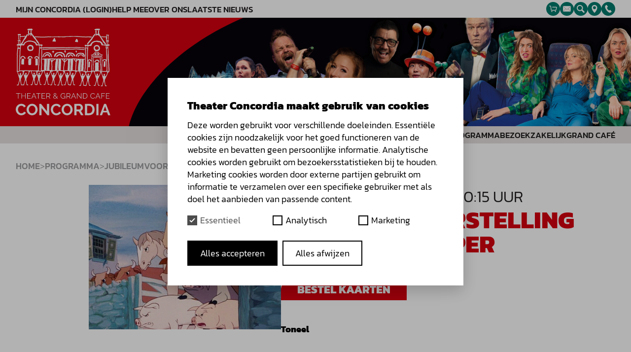

--- FILE ---
content_type: text/html; charset=UTF-8
request_url: https://theaterconcordia.nl/programma/871
body_size: 75981
content:
<!DOCTYPE html><html lang=nl><head><meta charset=utf-8><meta content="width=device-width, initial-scale=1.0" name=viewport><title>Jubileumvoorstelling De Schijnwerper | Theater Concordia</title><link href=https://theaterconcordia.nl/assets/css/style.css?123 rel=stylesheet><link as=font crossorigin="" href=/assets/fonts/Kanit-Light.woff2 rel=preload type=font/woff2><link as=font crossorigin="" href=/assets/fonts/Kanit-Medium.woff2 rel=preload type=font/woff2><link as=font crossorigin="" href=/assets/fonts/Kanit-ExtraBold.woff2 rel=preload type=font/woff2><link as=font crossorigin="" href=/assets/fonts/Kanit-Black.woff2 rel=preload type=font/woff2><script defer src=https://theaterconcordia.nl/assets/js/script.js></script><script defer src=https://theaterconcordia.nl/assets/js/programma.js></script><script data-domain=theaterconcordia.nl defer src=https://plausible.io/js/plausible.js></script><meta content="Toneelvereniging De Schijnwerper uit Haastrecht bestaat 50 jaar en speelt de jubileumvoorstelling ‘Imperium der Dieren’ onder regie van Egon van Enk. ..." name=description><meta content=all name=robots><link href=http://localhost:8000 rel=canonical><meta content="Theater Concordia" property=og:site_name><meta content=http://localhost:8000 property=og:url><meta content=website property=og:type><meta content="Theater Concordia" property=og:title><meta content="Toneelvereniging De Schijnwerper uit Haastrecht bestaat 50 jaar en speelt de jubileumvoorstelling ‘Imperium der Dieren’ onder regie van Egon van Enk. ..." property=og:description><meta content=https://theaterconcordia.nl/media/pages/programma/871/df565007a2-1702895548/schijnwerper.jpg property=og:image><meta content=700 property=og:image:width><meta content=525 property=og:image:height><link href=https://theaterconcordia.nl/favicon.svg rel=icon type=image/svg+xml><link color=#BC2124 href=https://theaterconcordia.nl/favicon.svg rel=mask-icon sizes=any><meta content=#BC2124 name=theme-color> <body class=programma-item><div class=body-wrapper><header><div class=menu-top><button aria-label="Open menu" id=hamburger><span></span> <span></span> <span></span> <span></span> <span></span> <span></span></button> <nav aria-label=mobile class=mobile><ul><li><a href=https://ticketsv3.theaterconcordia.nl/nl-NL/Account/Manage rel=external>Mijn Concordia (Login)</a> <li><a href=/help-mee rel="">Help mee</a> <li><a href=/over-ons rel="">Over ons</a> <li><a href=https://www.theaterconcordia.nl/nieuws rel="">Laatste nieuws</a> <li><a href=/programma rel="">Programma</a> <li><a href=/bezoek rel="">Bezoek</a> <li><a href=/zakelijk rel="">Zakelijk</a> <li><a href=/grand-cafe rel="">Grand Café</a></ul> </nav> <nav aria-label=top class=text><ul><li><a href=https://ticketsv3.theaterconcordia.nl/nl-NL/Account/Manage rel=external>Mijn Concordia (Login)</a> <li><a href=/help-mee rel="">Help mee</a> <li><a href=/over-ons rel="">Over ons</a> <li><a href=https://www.theaterconcordia.nl/nieuws rel="">Laatste nieuws</a></ul> </nav> <nav aria-label=icons class=icons><ul><li><a href=/winkelwagen rel=""><span class=sr-only>Winkelwagen</span> <svg xmlns=http://www.w3.org/2000/svg xml:space=preserve style=height:100%;fill-rule:evenodd;clip-rule:evenodd;stroke-linejoin:round;stroke-miterlimit:2 viewbox="0 0 73 59" space=preserve><path d="M170.04-44.72h-4.556a.755.755 0 0 1-.751-.674l-.43-3.96a.024.024 0 0 0-.024-.022l-1.035-.033a.366.366 0 0 1 .024-.731l1.035.033a.76.76 0 0 1 .727.674l.43 3.96a.023.023 0 0 0 .024.022h4.556a.025.025 0 0 0 .024-.018l.773-2.659a.024.024 0 0 0-.004-.022c-.007-.009-.016-.009-.02-.009h-4.249a.366.366 0 0 1 0-.731h4.249c.24 0 .46.11.604.302a.749.749 0 0 1 .122.664l-.773 2.659a.76.76 0 0 1-.726.545ZM165.209-43.765a.64.64 0 1 1 1.281.001.64.64 0 0 1-1.281-.001ZM169.177-43.765a.64.64 0 1 1 1.28 0 .64.64 0 0 1-1.28 0Z" style=fill:#fff;fill-rule:nonzero transform="translate(-1357.42 417.833) scale(8.33333)"></path></svg></a> <li><a href=mailto:secretariaat@theaterconcordia.nl rel=""><span class=sr-only>E-mail ons</span> <svg xmlns=http://www.w3.org/2000/svg xml:space=preserve style=height:100%;fill-rule:evenodd;clip-rule:evenodd;stroke-linejoin:round;stroke-miterlimit:2 viewbox="0 0 70 50" space=preserve><path d="M-19.392-49.303v4.51l-.001.029a.711.711 0 0 1-.714.686h-6.895a.713.713 0 0 1-.714-.686l-.001-.029v-4.51a.714.714 0 0 1 .715-.715h6.895a.713.713 0 0 1 .715.715Z" style=fill:#fff;fill-rule:nonzero transform="translate(230.975 416.815) scale(8.33333)"></path><path d="M-19.567-49.771-22.5-47.34l-.305.253-.645.535a.167.167 0 0 1-.209 0l-.645-.535-.305-.253-2.933-2.432a.714.714 0 0 0-.168.367l2.796 2.318.305.253.701.582a.556.556 0 0 0 .706 0l.702-.582.305-.253 2.796-2.318a.71.71 0 0 0-.168-.366Z" style=fill:#aeacac;fill-rule:nonzero transform="translate(230.975 416.815) scale(8.33333)"></path><path d="m-24.914-47.087.305.253-2.971 2.463a.705.705 0 0 1-.136-.393l2.802-2.323ZM-19.393-44.764a.706.706 0 0 1-.137.393l-2.97-2.463.305-.253 2.802 2.323Z" style=fill:#aeacac;fill-rule:nonzero transform="translate(230.975 416.815) scale(8.33333)"></path></svg></a> <li><a href=/zoeken rel=""><span class=sr-only>Zoeken</span> <svg xmlns=http://www.w3.org/2000/svg xml:space=preserve style=fill-rule:evenodd;clip-rule:evenodd;stroke-linejoin:round;stroke-miterlimit:2 viewbox="0 0 67 67" space=preserve><path d="M227.858-50.113a3.135 3.135 0 0 0-4.487.055 3.145 3.145 0 0 0-.018 4.305 3.137 3.137 0 0 0 3.871.564l1.899 1.898a.771.771 0 1 0 1.092-1.093l-1.891-1.89a3.137 3.137 0 0 0-.466-3.839Zm-.605 3.669a2.168 2.168 0 1 1-3.223-2.904 2.168 2.168 0 1 1 3.223 2.904Z" style=height:100%;fill:#fff;fill-rule:nonzero transform="translate(-1854.25 425.258) scale(8.33333)"></path></svg></a> <li><a href="https://www.google.com/maps/place/Stichting+Cultureel+Centrum+Concordia/@51.999956,4.77621,15z/data=!4m2!3m1!1s0x0:0x82d942a1697a41d" rel=external><span class=sr-only>Locatie</span> <svg xmlns=http://www.w3.org/2000/svg xml:space=preserve style=fill-rule:evenodd;clip-rule:evenodd;stroke-linejoin:round;stroke-miterlimit:2 viewbox="0 0 52 73" space=preserve><path d="M35.324-51.38a3.07 3.07 0 0 0-3.117 3.069c0 2.102 1.883 4.488 2.699 5.424.198.226.548.23.75.007.81-.892 2.638-3.144 2.689-5.338a3.073 3.073 0 0 0-3.021-3.162Zm-.048 4.67a1.601 1.601 0 1 1 0-3.203 1.601 1.601 0 0 1 0 3.203Z" style=height:100%;fill:#fff;fill-rule:nonzero transform="translate(-268.39 428.168) scale(8.33333)"></path></svg></a> <li><a href=/bezoek rel=""><span class=sr-only>Contact</span> <svg xmlns=http://www.w3.org/2000/svg xml:space=preserve style=fill-rule:evenodd;clip-rule:evenodd;stroke-linejoin:round;stroke-miterlimit:2 viewbox="0 0 54 65" space=preserve><path d="m-49.824-44.465-.868-1.16a.561.561 0 0 0-.716-.158l-.252.137-.03.023c-.524.392-1.249-.104-1.864-.926-.612-.818-.884-1.65-.369-2.044l.013-.011.211-.212.097-.098a.421.421 0 0 0 .039-.549l-.941-1.257a.42.42 0 0 0-.629-.05l-.572.553a1.624 1.624 0 0 0-.464 1.483l.001.012c.066.802.581 1.969 1.432 3.106.857 1.146 1.839 1.973 2.593 2.256a1.498 1.498 0 0 0 1.404-.042l.785-.445a.42.42 0 0 0 .13-.618Z" style=height:100%;fill:#fff;fill-rule:nonzero transform="translate(468.332 424.074) scale(8.33333)"></path></svg></a> </ul> </nav></div> <div class=relative><div class=header-wrapper><div class=header-logo><a aria-label=homepage href=/><svg xmlns=http://www.w3.org/2000/svg xml:space=preserve style=height:100%;fill-rule:evenodd;clip-rule:evenodd;stroke-linejoin:round;stroke-miterlimit:2 viewbox="0 0 916 841" space=preserve><path d="M179.35 476.585a14.339 14.339 0 0 0 2.627 4.329c1.122 1.27 2.46 2.3 4.014 3.089 1.554.79 3.269 1.184 5.143 1.184a13.7 13.7 0 0 0 3.256-.407 13.418 13.418 0 0 0 3.127-1.184 11.562 11.562 0 0 0 2.627-1.905 7.896 7.896 0 0 0 1.794-2.609l-4.181-2.405a5.725 5.725 0 0 1-1.184 1.832 6.942 6.942 0 0 1-3.441 1.942 8.222 8.222 0 0 1-1.85.222c-1.134 0-2.177-.246-3.126-.74a7.853 7.853 0 0 1-2.442-1.961 8.898 8.898 0 0 1-1.573-2.83 10.2 10.2 0 0 1-.555-3.349c0-1.036.161-2.078.481-3.126a8.89 8.89 0 0 1 1.425-2.812 7.357 7.357 0 0 1 2.368-2.017c.949-.518 2.066-.777 3.348-.777.592 0 1.196.068 1.813.204a7.104 7.104 0 0 1 1.776.647 6.27 6.27 0 0 1 1.591 1.203c.494.505.913 1.128 1.258 1.868l3.922-2.701c-.863-1.702-2.177-3.083-3.94-4.144-1.764-1.06-3.855-1.591-6.272-1.591-2.047 0-3.872.383-5.476 1.147-1.603.765-2.96 1.764-4.07 2.997a12.916 12.916 0 0 0-2.534 4.2 13.596 13.596 0 0 0-.87 4.754c0 1.678.315 3.324.944 4.94Zm42.124 7.474c1.579-.728 2.936-1.702 4.07-2.923a13.599 13.599 0 0 0 2.664-4.218c.642-1.591.962-3.262.962-5.014 0-1.652-.308-3.28-.925-4.884a14.045 14.045 0 0 0-2.59-4.292 12.986 12.986 0 0 0-4.014-3.052c-1.567-.777-3.299-1.166-5.199-1.166-1.85 0-3.564.364-5.143 1.092a12.885 12.885 0 0 0-4.088 2.941 13.886 13.886 0 0 0-2.701 4.255 13.201 13.201 0 0 0-.981 5.032c0 1.678.309 3.318.925 4.921a13.63 13.63 0 0 0 2.609 4.274 12.867 12.867 0 0 0 4.033 2.997c1.566.752 3.311 1.128 5.235 1.128 1.85 0 3.565-.364 5.143-1.091Zm-12.265-15.429a8.968 8.968 0 0 1 1.461-2.812 7.29 7.29 0 0 1 2.405-1.998c.962-.506 2.06-.759 3.293-.759 1.184 0 2.251.241 3.201.722a7.25 7.25 0 0 1 2.405 1.942 9.108 9.108 0 0 1 1.517 2.812c.357 1.061.536 2.159.536 3.293 0 1.086-.166 2.152-.499 3.201a8.997 8.997 0 0 1-1.48 2.83 7.468 7.468 0 0 1-2.405 2.017c-.95.505-2.041.758-3.275.758-1.208 0-2.288-.246-3.237-.74a7.436 7.436 0 0 1-2.405-1.961 8.794 8.794 0 0 1-1.499-2.812 10.575 10.575 0 0 1-.518-3.293c0-1.085.167-2.152.5-3.2Zm42.494 16.335h4.144v-26.233h-5.106v17.205l-13.69-17.242h-3.959v26.27h5.106V468.13l13.505 16.835Zm8.971-8.38a14.362 14.362 0 0 0 2.628 4.329 13.39 13.39 0 0 0 4.015 3.089c1.554.79 3.268 1.184 5.143 1.184 1.06 0 2.146-.136 3.256-.407a13.41 13.41 0 0 0 3.126-1.184 11.562 11.562 0 0 0 2.627-1.905 7.914 7.914 0 0 0 1.795-2.609l-4.181-2.405a5.725 5.725 0 0 1-1.184 1.832 6.968 6.968 0 0 1-1.61 1.239c-.58.321-1.19.555-1.831.703a8.229 8.229 0 0 1-1.85.222c-1.135 0-2.177-.246-3.127-.74a7.853 7.853 0 0 1-2.442-1.961 8.915 8.915 0 0 1-1.572-2.83 10.2 10.2 0 0 1-.555-3.349c0-1.036.16-2.078.481-3.126a8.867 8.867 0 0 1 1.424-2.812 7.357 7.357 0 0 1 2.368-2.017c.949-.518 2.066-.777 3.349-.777.592 0 1.196.068 1.813.204a7.133 7.133 0 0 1 1.776.647 6.305 6.305 0 0 1 1.591 1.203c.493.505.912 1.128 1.258 1.868l3.922-2.701c-.864-1.702-2.178-3.083-3.941-4.144-1.764-1.06-3.854-1.591-6.271-1.591-2.048 0-3.873.383-5.476 1.147-1.604.765-2.96 1.764-4.07 2.997a12.936 12.936 0 0 0-2.535 4.2 13.595 13.595 0 0 0-.869 4.754c0 1.678.313 3.324.942 4.94Zm42.126 7.474c1.578-.728 2.935-1.702 4.07-2.923a13.636 13.636 0 0 0 2.664-4.218 13.29 13.29 0 0 0 .962-5.014c0-1.652-.309-3.28-.925-4.884a14.065 14.065 0 0 0-2.59-4.292 12.99 12.99 0 0 0-4.015-3.052c-1.566-.777-3.299-1.166-5.198-1.166-1.85 0-3.565.364-5.143 1.092a12.878 12.878 0 0 0-4.089 2.941 13.905 13.905 0 0 0-2.701 4.255 13.2 13.2 0 0 0-.98 5.032c0 1.678.308 3.318.925 4.921a13.628 13.628 0 0 0 2.608 4.274 12.879 12.879 0 0 0 4.033 2.997c1.566.752 3.312 1.128 5.236 1.128 1.85 0 3.564-.364 5.143-1.091Zm-12.266-15.429a8.95 8.95 0 0 1 1.462-2.812 7.28 7.28 0 0 1 2.405-1.998c.962-.506 2.059-.759 3.293-.759 1.184 0 2.25.241 3.2.722a7.24 7.24 0 0 1 2.405 1.942 9.087 9.087 0 0 1 1.517 2.812c.358 1.061.537 2.159.537 3.293 0 1.086-.167 2.152-.5 3.201a8.976 8.976 0 0 1-1.48 2.83 7.458 7.458 0 0 1-2.405 2.017c-.95.505-2.041.758-3.274.758-1.209 0-2.288-.246-3.238-.74a7.446 7.446 0 0 1-2.405-1.961 8.772 8.772 0 0 1-1.498-2.812 10.546 10.546 0 0 1-.518-3.293c0-1.085.166-2.152.499-3.2Zm28.99 16.335v-8.806h5.032l5.365 8.806h5.735l-5.994-9.879c1.455-.616 2.608-1.622 3.459-3.015.851-1.394 1.277-2.942 1.277-4.644 0-1.06-.21-2.115-.629-3.163a9.43 9.43 0 0 0-1.739-2.812 8.651 8.651 0 0 0-2.646-1.998c-1.024-.506-2.14-.759-3.348-.759h-11.618v26.27h5.106Zm0-21.793h6.179c.444 0 .881.105 1.313.315.431.209.814.505 1.147.888.333.382.598.832.796 1.35.197.518.296 1.086.296 1.702 0 .592-.087 1.147-.259 1.665a4.538 4.538 0 0 1-.703 1.351 3.364 3.364 0 0 1-1.055.906 2.7 2.7 0 0 1-1.313.333h-6.401v-8.51Zm29.044 21.793c1.974 0 3.756-.314 5.347-.943 1.591-.629 2.954-1.517 4.088-2.664 1.135-1.147 2.004-2.529 2.609-4.144.604-1.616.906-3.423.906-5.421 0-1.8-.271-3.496-.814-5.087-.542-1.591-1.356-2.979-2.442-4.163-1.085-1.184-2.436-2.121-4.051-2.812-1.616-.69-3.497-1.036-5.643-1.036h-9.546v26.27h9.546Zm7.289-9.731c-.345 1.061-.845 1.98-1.498 2.757a6.859 6.859 0 0 1-2.442 1.831c-.975.444-2.091.666-3.349.666h-4.44v-17.316h4.44c1.234 0 2.337.21 3.312.629a6.768 6.768 0 0 1 2.46 1.776c.666.765 1.172 1.678 1.517 2.738.346 1.061.518 2.22.518 3.478 0 1.234-.172 2.381-.518 3.441Zm14.763 9.731v-26.27h-5.106v26.27h5.106Zm2.923 0h5.254l2.405-6.549h9.176l2.442 6.549h5.254l-9.99-26.27h-4.514l-10.027 26.27Zm8.51-10.138 3.774-10.323 3.626 10.323h-7.4ZM189.197 433.806h-10.212v1.099h4.486v11.488h1.241v-11.488h4.485v-1.099Zm10.939 0v5.602h-7.464v-5.602h-1.241v12.587h1.241v-5.886h7.464v5.886h1.223v-12.587h-1.223Zm5.974 11.488v-4.804h6.152v-1.046h-6.152v-4.539h7.056v-1.099h-8.297v12.587h8.457v-1.099h-7.216Zm8.545 1.099h1.33l1.613-3.936h5.656l1.631 3.936h1.312l-5.23-12.587h-1.046l-5.266 12.587Zm3.209-4.911 2.571-6.222 2.535 6.222h-5.106Zm18.19-7.676h-10.212v1.099h4.485v11.488h1.241v-11.488h4.486v-1.099Zm3.474 11.488v-4.804h6.152v-1.046h-6.152v-4.539h7.056v-1.099h-8.297v12.587h8.457v-1.099h-7.216Zm11.152 1.099v-4.645h3.723l2.96 4.645h1.401l-3.085-4.857c.426-.083.81-.24 1.153-.47.342-.231.635-.514.877-.851.241-.337.431-.715.567-1.135.135-.419.204-.86.204-1.321 0-.484-.091-.963-.274-1.436a4.149 4.149 0 0 0-.773-1.267 3.925 3.925 0 0 0-1.178-.904 3.26 3.26 0 0 0-1.498-.346h-5.318v12.587h1.241Zm0-11.488h4.006c.343 0 .671.077.984.23.313.154.585.361.816.621.23.26.412.565.549.913.135.349.204.712.204 1.09a3.3 3.3 0 0 1-.177 1.082 3.16 3.16 0 0 1-.496.922c-.213.272-.47.487-.772.647a2.11 2.11 0 0 1-1.001.239h-4.113v-5.744Zm25.706 11.488-2.358-2.446a6.784 6.784 0 0 0 .789-1.791c.183-.65.281-1.341.293-2.074h-1.029a6.633 6.633 0 0 1-.762 3.12l-3.528-3.688c.378-.248.733-.496 1.064-.744.331-.248.62-.508.869-.78.248-.272.445-.559.593-.86a2.24 2.24 0 0 0 .222-1.002c0-.366-.077-.703-.23-1.01a2.412 2.412 0 0 0-.63-.789 2.873 2.873 0 0 0-.931-.505 3.622 3.622 0 0 0-1.152-.178c-.449 0-.866.071-1.25.213a3.17 3.17 0 0 0-1.001.585 2.665 2.665 0 0 0-.665.878c-.16.336-.24.7-.24 1.09 0 .225.03.443.089.656.059.213.156.434.293.665.135.23.313.481.531.753.219.272.488.579.807.922-.355.237-.691.485-1.01.745-.32.26-.603.54-.851.842a3.68 3.68 0 0 0-.586.984 3.135 3.135 0 0 0-.212 1.17c0 .508.106.972.319 1.392.213.419.499.78.86 1.081.36.301.786.535 1.276.7.49.166 1.013.249 1.569.249.756 0 1.457-.151 2.101-.453a5.541 5.541 0 0 0 1.711-1.249l1.454 1.524h1.595Zm-7.818-.948a3.006 3.006 0 0 1-.958-.461 2.405 2.405 0 0 1-.682-.763 2.053 2.053 0 0 1-.257-1.037c0-.638.206-1.196.62-1.675a8.406 8.406 0 0 1 1.56-1.374l3.812 4.024a4.34 4.34 0 0 1-1.347 1.055 3.666 3.666 0 0 1-1.667.381c-.366 0-.727-.05-1.081-.15Zm-.86-9.76c.1-.213.242-.402.425-.567a2.02 2.02 0 0 1 .648-.39c.248-.095.519-.142.815-.142.532 0 .969.148 1.312.443.343.296.514.674.514 1.135 0 .508-.216.96-.647 1.356-.432.396-.99.819-1.675 1.268a13.443 13.443 0 0 1-.772-.86 7.659 7.659 0 0 1-.469-.638 1.94 1.94 0 0 1-.24-.488 1.59 1.59 0 0 1 .089-1.117Zm24.687 10.708h1.046v-6.187h-3.847v.957h2.801v2.092c-.603.733-1.232 1.268-1.888 1.605a4.463 4.463 0 0 1-2.066.505 4.155 4.155 0 0 1-1.87-.426 4.865 4.865 0 0 1-1.498-1.143 5.345 5.345 0 0 1-1.002-1.675 5.655 5.655 0 0 1-.363-2.021c0-.674.106-1.327.319-1.959a5.398 5.398 0 0 1 .913-1.685c.396-.49.875-.883 1.436-1.179.561-.295 1.191-.443 1.888-.443.839 0 1.59.183 2.252.55.661.366 1.199.939 1.613 1.719l.957-.638a5.414 5.414 0 0 0-.735-1.108 4.338 4.338 0 0 0-1.029-.869 5.128 5.128 0 0 0-1.356-.567 6.51 6.51 0 0 0-1.684-.204c-.839 0-1.613.175-2.323.523a5.967 5.967 0 0 0-1.843 1.401 6.44 6.44 0 0 0-1.215 2.03 6.769 6.769 0 0 0-.434 2.411c0 .804.147 1.587.443 2.349a6.855 6.855 0 0 0 1.232 2.048 6.195 6.195 0 0 0 1.862 1.453c.715.367 1.498.55 2.349.55 1.524 0 2.872-.644 4.042-1.933v1.844Zm5.194 0v-4.645h3.723l2.961 4.645h1.401l-3.085-4.857a3.12 3.12 0 0 0 1.152-.47c.343-.231.635-.514.878-.851.242-.337.431-.715.567-1.135.136-.419.204-.86.204-1.321 0-.484-.092-.963-.275-1.436a4.143 4.143 0 0 0-.771-1.267 3.93 3.93 0 0 0-1.179-.904 3.263 3.263 0 0 0-1.498-.346h-5.319v12.587h1.241Zm0-11.488h4.007c.343 0 .671.077.984.23.313.154.585.361.815.621.231.26.414.565.55.913.136.349.204.712.204 1.09a3.3 3.3 0 0 1-.177 1.082c-.119.343-.284.65-.497.922-.213.272-.47.487-.771.647a2.112 2.112 0 0 1-1.002.239h-4.113v-5.744Zm9.131 11.488h1.329l1.614-3.936h5.655l1.631 3.936h1.312l-5.23-12.587h-1.046l-5.265 12.587Zm3.209-4.911 2.57-6.222 2.536 6.222h-5.106Zm19.945 4.911h1.081v-12.569h-1.241v10.46l-8.333-10.478h-.957v12.587h1.241v-10.282l8.209 10.282Zm8.864 0c.922 0 1.752-.15 2.491-.452a5.445 5.445 0 0 0 1.897-1.276c.525-.55.93-1.212 1.214-1.986.284-.774.425-1.64.425-2.597 0-.863-.127-1.676-.381-2.438a5.68 5.68 0 0 0-1.134-1.994 5.352 5.352 0 0 0-1.88-1.348c-.75-.331-1.628-.496-2.632-.496h-4.273v12.587h4.273Zm4.476-4.246a4.763 4.763 0 0 1-.913 1.649 4.199 4.199 0 0 1-1.498 1.099c-.597.266-1.285.399-2.065.399h-3.032v-10.389h3.032c.768 0 1.447.127 2.038.381a4.173 4.173 0 0 1 1.499 1.073 4.71 4.71 0 0 1 .93 1.64c.213.632.319 1.327.319 2.083 0 .744-.103 1.433-.31 2.065Zm8.758.231a6.862 6.862 0 0 0 1.214 2.074 6.222 6.222 0 0 0 1.862 1.48 5.027 5.027 0 0 0 2.376.568c.484 0 .977-.065 1.48-.195.502-.13.978-.32 1.427-.568a5.564 5.564 0 0 0 1.223-.913c.367-.36.65-.777.851-1.25l-1.028-.532a3.74 3.74 0 0 1-.745 1.055c-.295.29-.617.532-.966.727a4.223 4.223 0 0 1-1.081.426 4.742 4.742 0 0 1-1.091.133 4.084 4.084 0 0 1-1.87-.435 4.754 4.754 0 0 1-1.489-1.17 5.663 5.663 0 0 1-.993-1.693 5.602 5.602 0 0 1-.363-2.003c0-.638.1-1.268.301-1.888a5.265 5.265 0 0 1 .895-1.676 4.615 4.615 0 0 1 1.463-1.205c.579-.307 1.247-.461 2.003-.461.343 0 .692.038 1.046.115a3.963 3.963 0 0 1 1.959 1.073c.29.283.535.632.736 1.046l.975-.603c-.378-.816-.966-1.477-1.764-1.986-.798-.508-1.758-.762-2.881-.762-.946 0-1.79.186-2.535.558a5.96 5.96 0 0 0-1.879 1.445 6.26 6.26 0 0 0-1.162 2.012 6.757 6.757 0 0 0-.398 2.261c0 .804.144 1.593.434 2.367Zm11.373 4.015h1.329l1.614-3.936h5.655l1.631 3.936h1.312l-5.23-12.587h-1.046l-5.265 12.587Zm3.209-4.911 2.57-6.222 2.536 6.222h-5.106Zm11.736 4.911v-5.833h5.922v-1.028h-5.922v-4.627h7.021v-1.099h-8.262v12.587h1.241Zm10.797-1.099v-4.804h6.152v-1.046h-6.152v-4.539h7.056v-1.099h-8.297v12.587h8.456v-1.099h-7.215ZM216.681 284.203v.14h.141l.137.418c.072.045.141.091.209.139v.14c.072.046.141.091.209.139l.069.279h.072v.905c-.148.132-.259.408-.418.557l-.278.14v.21h-.073c-.114.204-.091.279-.346.347-.164.156-.518.039-.7 0v-.139c-.685-.065-1.576-.068-2.368-.068h-.978v.068h-.628v.071c-.102.013-.41-.136-.628-.071v.071h-.277v.068a7.564 7.564 0 0 1-.278.071v.069h-.769l-.069-.347h-.418v.068h-.141v.071h-.906v.068h-.209v.071h-.974v-.071h-.141v-.068h-.697v-.071l-.281-.068v-.14h-.137a6.68 6.68 0 0 0-.073-.278h-.068v-1.116h.068v-.836h.073l.068-.279c.069-.048.141-.094.209-.139v-.071h.141c.069-.095.137-.186.21-.28l.277-.068v-.071h2.094l.068-.139h.141v-.068h.137v-.072h3.905c.281.023.559.045.837.072v-.072h.419v-.139c-.198-.013-.255-.033-.35-.139h1.046v.068h.141v.071c.114.023.232.045.346.071.027.045.05.091.073.14l.765.068v.071h.141v.068c.068.023.14.046.209.071Zm157.1.068-.068.49h-.069l.069.139h-.069c-.022.231-.049.464-.072.698h-.068v.697h.068c.023.113-.065.126-.068.139-.027.139.034.088.068.139v.068h-.068v.49l-.278.068v.071c-.388.13-.716-.175-.906-.278v.207c-.693-.013-1.062 0-1.816 0h-.555c-.099.023.026.088-.073.071v-.071c-.365-.068-1.107.029-1.183.071-.088-.006-.244-.135-.419-.071v.071h-.14c-.047.068-.092.14-.137.208h-.491v.071c-.092-.003-.427-.197-.488-.211h-.069v.072c-.098-.013-.216-.11-.418-.072-.099.023.027.085-.069.072v-.072c-.072.027-.141.049-.209.072v-.072h-.281c-.02.007-.02.091-.137.072-.012-.004-.027-.098-.142-.072v.072l-.418.068v.071h-.068v-.071a7.484 7.484 0 0 1-.21.071s-.038-.075-.14-.071v.071h-.069v-.071c-.141-.02-.087.042-.141.071a6.493 6.493 0 0 1-.209-.071v.071a5.165 5.165 0 0 1-.209-.071 3.231 3.231 0 0 1-.21.071c-.148.01-.137-.071-.137-.071h-.418v.071a10.904 10.904 0 0 1-.351-.071l-.068-.208c-.118-.023-.232-.045-.35-.071v-.068h-.137v-.071c-.141-.046-.282-.091-.419-.14v-.068a13.053 13.053 0 0 1-.419-.071c-.049-.068-.095-.14-.14-.208h-.069v-.139h-.072v-1.115h.072l.137-.49.419-.068c.079.055-.027.091.072.068v-.068c.091-.026.183-.048.278-.071v-.068h.628v-.071h.137v-.068h.491l.137-.212.282-.068v-.071h1.393v-.068c.14-.048.277-.094.418-.139v-.072h5.926v.072l.559.068v.071h.137v.068h.282v.071c.232-.025.464-.048.697-.071v.071l.277.068Zm-158.775 3.417c.004.775.034 1.654-.137 2.231v.419h-.072v.139h-.069v2.859c.37.179.469.386.697.697.068.049.141.095.209.14v.071h.141v.068c.069.049.137.094.209.139v.14c.092.072.187.14.278.211v.139h.069v.139h.072v.139h.069v.14h.068v.14c.05.022.095.045.141.068v.139h.068v.139h.073v.211l.137.068v.143h.072v.14h.069v.207h.068v.139h.072v.211c.232.185.465.37.697.558v.139h.068v.139h.069v.14h.072v.14h.069v.139c.068.045.14.091.209.139l.559.626h.137c.046.071.096.139.141.211h.069v.139h.068c.05.068.095.139.141.207h.141v.072c.068.045.137.093.209.139.099.146.077.38.21.486.304.253.658.311.765.769.392.094.502.473.487.975.304.088.346.25.491.49h.068v.14c.069.045.141.091.21.139v.139c.045.023.091.046.14.069v.071c.137.117.278.233.419.347v.139c.068.049.137.094.209.139v.071h.137v.069l.21.14.068.278.209.139v.14c.077.091.26.077.351.142.045.069.091.14.14.208h.069v.14h.068v.139h.073v.21l.209.14.069.279.14.068v.139c.069.049.137.095.21.14v.139h.068v.139c.046.023.092.049.141.072l.069.279.137.068c.026.094.049.188.072.278.046.023.091.05.137.072.049.139.095.279.141.418.045.023.095.045.141.068l.137.418.14.072.069.279c.049.022.095.045.141.068v.139c.068.049.141.094.209.142v.14c.069.046.141.091.209.14.141.161.278.323.419.486.091.071.186.139.278.21v.14h.068v.14h.073v.207c.255.188.51.373.765.558.022.093.049.187.072.278h.068v.35c.05.081.271.084.351.14l.137.207h.072l.137.418c.068.049.141.094.209.14.046.14.095.279.141.418.069.048.137.094.209.139v.143h.069c.023.046.046.091.068.139h.141v.069l.21.139v.14h.068v.139l.282.21c.091.254.182.51.278.766.068.048.14.094.209.139v.14c.068.048.137.093.209.139l.137.418.21.139c.026.094.049.189.072.28h.068l.069.557c.049.026.095.049.141.071v.14h.068c.023.045.05.093.072.139h.138v.068l.209.14v.142c.072.046.141.091.209.139.046.14.095.28.141.419h.068c.023.091.046.184.073.279h.068v.139h.069v.139h.068v.14h.073v.14h.068v.139h.069v.139h.072l.068.279.21.068c.152.117.297.405.35.629-.141-.023-.282-.049-.418-.072v-.068l-1.047-.071h-1.188l-.068-.139c-.202-.121-.381-.13-.697-.139v-.348c-.278-.168-.224-.427-.418-.628l-.21-.069c-.118-.139-.232-.278-.35-.418-.046-.026-.091-.048-.137-.071-.046-.139-.095-.279-.141-.419l-.278-.207-.068-.282h-.072c-.133-.162-.286-.256-.346-.486-.271-.072-.214-.156-.351-.35-.068-.046-.141-.091-.209-.139v-.14h-.069v-.14h-.072v-.139h-.069v-.139a3.05 3.05 0 0 0-.14-.068l-.069-.279h-.068c-.134-.162-.29-.26-.35-.49-.358-.104-.309-.298-.488-.558l-.209-.139-.068-.278h-.073v-.208h-.068v-.14h-.069v-.282h-.072v-.139h-.069l-.068-.347a1.547 1.547 0 0 1-.141-.071v-.14c-.068-.045-.141-.09-.209-.139v-.139h-.069v-.14c-.045-.023-.095-.045-.141-.068a16.343 16.343 0 0 0-.068-.279c-.046-.022-.095-.048-.141-.071v-.14h-.068v-.139h-.069v-.207h-.072v-.14h-.069v-.279c-.163-.139-.327-.278-.487-.417v-.14l-.628-.35c-.072-.117-.141-.234-.209-.347h-.141a4.512 4.512 0 0 0-.069-.139c-.118-.094-.232-.189-.35-.28-.045-.142-.091-.281-.137-.421l-.141-.068v-.139c-.068-.023-.14-.046-.209-.072-.091-.113-.186-.23-.278-.347h-.072v-.139c-.068-.023-.137-.045-.209-.071-.232-.257-.465-.509-.697-.765l-.487-.419a55.026 55.026 0 0 1-.068-.278c-.05-.023-.096-.049-.141-.072l-.069-.278h-.072v-.28h-.069v-.139h-.068v-.139a4.7 4.7 0 0 1-.141-.068v-.139c-.091-.072-.186-.14-.278-.211v-.14l-.281-.211v-.139c-.092-.068-.183-.139-.278-.207v-.14c-.164-.14-.323-.279-.487-.418v-.139c-.096-.072-.187-.14-.278-.211v-.139c-.095-.069-.187-.14-.282-.208l-.068-.279c-.046-.023-.092-.048-.141-.071v-.139l-.137-.069v-.139l-.21-.14a4.916 4.916 0 0 0-.072-.278 1.98 1.98 0 0 0-.137-.071v-.14l-.141-.068v-.14a5.412 5.412 0 0 0-.209-.139l-.068-.279c-.046-.026-.096-.048-.141-.071v-.139l-.278-.208a12.978 12.978 0 0 0-.141-.421l-.137-.068c-.023-.072-.049-.14-.072-.211l-.21-.14-.068-.279a3.1 3.1 0 0 0-.141-.067l-.068-.279c-.046-.023-.092-.049-.141-.071v-.14c-.069-.045-.137-.09-.21-.14a16.656 16.656 0 0 0-.068-.207c-.137-.116-.278-.233-.419-.35a6.79 6.79 0 0 1-.765-1.394h-.072v.278c.43.367.282 1.602.282 2.37v.837h-.073l-.068.282c-.118.091-.232.185-.35.279a6.017 6.017 0 0 0-.069.139c-.118.078-.156 0-.278.14h-.487c-.122-.136-.167-.062-.281-.14a6.017 6.017 0 0 0-.069-.139 1.547 1.547 0 0 0-.141-.071c-.129-.195-.141-.441-.137-.769.354-.304.217-1.449.209-2.091a.655.655 0 0 1-.14-.139h-.35v-.068h-.138v-.072h-.209v-.068h-.141v-.071h-.14v-.068c-.137-.049-.278-.094-.415-.14v-.071h-.628c-.171.259-.465.236-.769.35v.208h-.069v.768h-.072v.139h-.068v.279h-.069v.14h-.068v.976h-.073l-.068.278-.21.139v.072c-.201.13-.437.137-.768.14-.103-.124-.244-.117-.347-.212-.121-.113-.156-.311-.281-.417v-2.302h-.069c-.049.213-.183.327-.346.418v-1.044c-.129-.146-.008-.398-.072-.629h-.069v-1.047h-.068v-.279a.52.52 0 0 0 .209-.139c-.643-.373-.419-2.25-.419-3.278v-1.044h.069v-.139h.068c.023-.117.046-.233.073-.351h.068v-1.183h-.068c-.027-.139-.05-.279-.073-.418h1.816l.068.139c.114.081.285.066.487.069v4.882h-.068v.14l-.141.068v.139h-.069l.069.697h.072l.137.211h.141v.068h2.23v-.068h.141c.069-.094.137-.189.209-.279h.347v-.072c.209-.103.285-.097.35-.346.149-.169.069-1.261.069-1.605v-3.346l.209-.139v-.14h.072c.111-.308-.164-.762-.209-.975.369-.027.742-.05 1.115-.072v-.071h.137v-.069h.209v-.071c.21.026.419.049.628.071Zm157.173.212-.068.836c.026.103.125.415.068.625h-.068v.419h-.073v.139h-.068v.558h-.069v4.046c.069.045.137.09.21.14l.068.278a4.7 4.7 0 0 0 .141.068v.139h.068v.14h.069v.211l.141.068v.139h.068v.139h.069v.279h.072v.143h.069v.347c.045.023.095.045.14.071v.139l.278.208v.14h.069v.139h.072v.211l.137.068c.023.094.05.188.072.278.046.023.092.049.137.072v.14c.096.068.187.139.282.207v.139h.069v.139h.068v.211h.072v.14h.069v.139h.068c.046.14.096.279.141.418h.069l.068.419h.073l.068.278h.069c.026.117.049.234.071.351.302.278.606.557.907.836.023.09.045.185.068.279.045.023.095.045.141.068.022.071.046.139.069.21h.072l.068.279.141.069v.21c.061.146.145.331.278.418v-.071c-.164-.172-.042-.645 0-.837.163-.028.32-.116.555-.068.016.004.024.095.142.068v-.068h.14v-.071h.419v-.068h.209v-.071h.974c1.009 0 1.82.065 2.581.278h6.763c-.007-.23-.019-.482.068-.625l.21-.14v-.278h.073c.105-.208.094-.289.345-.35.137-.127.404-.068.56 0v.071h.35s0 .039.137.068l.069.211h.209v.626h.141c-.004.291-.08.44-.141.628v1.116h-.069v.068h.069v1.326h-.069l.069.139h-.069l-.068.489h-.072v.348h-.069v2.72h-.068v.139h-.069v.21h-.072v.837s-.046.003-.069.139c-.129.049-.495.007-.628.069l-.068.139c-.103.078-.392.227-.628.14v-.068a4.785 4.785 0 0 0-.21-.072v-.068h-.072l-.068-.211h-.069v-.837c-.046-.022-.095-.045-.14-.068-.024-.116-.046-.233-.069-.349h-.069v-3.765h.069l.069-.35c.045-.023.094-.045.14-.071v-.487h-6.554c-.849-.242-1.739-.275-2.861-.278v-.139c-.267-.156-.217-.214-.697-.211-.077-.062-.499-.056-.696 0v.071c-.225.062-.404-.045-.56-.071v-.139h-.068v.21c.163.185.326.373.486.557.095.069.187.14.282.209l.068.278c.047.026.092.048.141.071v.14c.137.117.279.233.419.35l.069.279c.068.045.14.091.209.139v.139l.137.068c.027.095.049.186.072.28h.069l.069.278h.072v.279c.068.049.137.094.209.139l.068.28c.141.116.279.233.419.349v.14h.068v.139h.073v.208c.137.116.278.233.419.35l.068.279h.069c.045.139.095.279.14.418h.069v.21h.068v.208c.05.023.096.046.141.072l.069.278.141.068c.022.095.045.185.068.279l.282.211c.091.113.186.23.278.347.045.023.091.048.14.071v.139l.21.14v.139l.209.14v.139h.069l.068.347c.335.078.723.48.837.768v.348c.046.025.092.048.141.071l.069.278c.163.14.327.279.487.419.023.093.046.184.072.279.21.184.419.372.624.557v.14c.05.022.096.045.141.071.118.139.232.279.35.418.115.091.233.185.347.279v.14h.072v.139h.069v.139h.068v.139l.491.419v.139h.069v.139h.068v.14h.072v.139h.069v.14c.137.116.277.233.419.347v.142h.068v.139h.069v.14h.072v.14h.068v.139c.069.045.141.091.209.139v.14h.069c.023.045.049.091.073.139h.137v.068c.072.046.14.094.209.14.022.093.046.188.072.279.068.048.137.094.209.139v.836h-.072c-.023.139-.045.279-.069.418-.293-.003-.498-.155-.628-.139v.071h-.277v.068h-1.325c-.186-.068-.373-.139-.56-.207-.208-.373-.418-.746-.627-1.115-.091-.023-.187-.049-.278-.071-.023-.046-.046-.091-.068-.14-.118-.094-.236-.185-.351-.279v-.139h-.068v-.14h-.072v-.207c-.324-.305-.651-.606-.975-.908v-.139h-.072v-.14h-.069v-.139h-.068v-.14c-.095-.071-.187-.139-.278-.21a2.271 2.271 0 0 1-.559-.976c-.389-.114-.324-.314-.488-.626h-.072v-.139h-.068l-.069-.419-.209-.139v-.139h-.073v-.139c-.068-.05-.137-.095-.205-.14a6.764 6.764 0 0 1-.072-.279 15.1 15.1 0 0 0-.21-.143l-.068-.278c-.069-.046-.141-.091-.21-.139v-.14h-.068v-.14h-.073v-.207h-.068v-.139h-.068v-.211a5.105 5.105 0 0 1-.21-.14v-.139h-.072v-.14h-.069v-.139h-.068v-.139c-.118-.091-.232-.185-.35-.279v-.14h-.069v-.139h-.072v-.139h-.069v-.139c-.114-.095-.231-.186-.346-.279v-.14c-.072-.045-.14-.094-.209-.139-.027-.095-.049-.185-.073-.279-.113-.094-.231-.185-.346-.279v-.14h-.072v-.139h-.068v-.21h-.069v-.14h-.073v-.139h-.068v-.14l-.141-.068v-.139c-.068-.045-.137-.095-.209-.14l-.137-.418c-.046-.022-.095-.049-.141-.071l-.069-.279c-.045-.023-.094-.045-.14-.068l-.069-.278h-.068c-.05-.14-.095-.28-.141-.419h-.068c-.028-.116-.05-.234-.073-.35-.16-.139-.323-.279-.487-.419-.046-.139-.091-.278-.141-.417a8.705 8.705 0 0 0-.137-.068c-.023-.072-.049-.14-.073-.211-.068-.046-.137-.094-.208-.14-.047-.139-.092-.279-.137-.418-.046-.023-.096-.046-.141-.071l-.069-.208-.418-.35-.069-.279h-.072v-.278l-.137-.069c-.05-.139-.095-.278-.141-.418a52.7 52.7 0 0 1-.487-.418c-.05-.14-.095-.279-.141-.418a1.547 1.547 0 0 0-.141-.071l-.068-.208c-.069-.049-.141-.094-.21-.14a14.683 14.683 0 0 0-.141-.418c-.091-.071-.182-.139-.277-.21-.069-.208-.137-.419-.21-.629l-.209-.14v-.139h-.069v-.14h-.068v-.139h-.072v-.14a302.13 302.13 0 0 1-.838-.557v.908h-.068l-.069.279c-.072.045-.141.094-.209.139v.068c-.202.133-.438.139-.769.139-.103-.119-.243-.113-.346-.207-.122-.114-.156-.311-.282-.418v-.49h.072v-.139h.069v-.765h-.069v.068h-.281v.071c-.077.078-.027 0-.068.139-.172.033-.579.166-.838.068v-.068h-.137a6.422 6.422 0 0 1-.141-.21h-.768v.139c-.412.003-.793-.036-1.116-.068-.122.334-.072.947-.069 1.394h-.068v.347c-.003.006-.045-.013-.072.139h-.068v.071c-.141.023-.278.046-.42.072v.068h-.696v.072c-.121.042-.182.025-.277.068-.027-.14-.05-.28-.073-.419h-.068v-3.835l-.069-2.091h-.072v-.139c-.046-.023-.091-.049-.137-.072v-.139h-.072v-2.024h-.069v-.207h-.068v-.139h-.073v-.35c-.137-.457-.133-2.192-.068-2.578.296-.158.437-.146.906-.139.103-.072.292.055.559 0v-.072h.069v.072h.418v-.072h.069v.072h.349c.096-.019-.026-.081.069-.072v.072c.267.049.465-.075.559 0h.069l-.069.279h-.068v.207c-.05.023-.095.045-.14.072v.207h-.069v.139h-.072v3.629h-.069v.139h-.068c-.024.139-.05.278-.073.418h-.069v.904h.069v.14h.073v.211h.068l-.068.904h.068c.023.094.045.188.069.279.422.159 1.202.074 1.742.071.218-.373.88-.292 1.466-.279.019-.45.285-.934.141-1.465h-.073v-1.044h.073v-.21h.068v-.14h.069v-.836c0-.669-.012-1.68.072-2.024v-.417h-.072c-.096-.341.061-.827.141-1.045h.068c.099-.317-.095-.512-.137-.696.541-.065 2.071-.069 2.649 0Zm-9.275 7.388c-.012.681.003.995.141 1.465v1.255h.068l.069.279c-.278.058-.305.21-.556.278-.072.393-.304.759-.696.837-.107.392-.495.454-.56.907h-.141c-.03.318-.159.283-.277.49v.14h-.069v.139a5.412 5.412 0 0 0-.209.139 28.96 28.96 0 0 0-.069.28c-.095.129-.411.258-.628.278a1.596 1.596 0 0 1-.35.697c-.068.045-.14.091-.209.14v.139h-.069v.139h-.072v.347h-.069v.14h-.068v.139l-.56.419c-.068.233-.137.466-.209.699l-.137.069v.139c-.05.022-.095.045-.14.072v.139h-.069v.139a98.51 98.51 0 0 0-.491.419v.139a5.818 5.818 0 0 0-.137.068v.139l-.141.072v.139h-.069v.207h-.072v.14h-.069v.14c-.068.048-.14.094-.208.139v.139c-.165.117-.324.234-.488.35v.14h-.069v.557h-.071c-.023.094-.047.185-.069.279-.046.022-.091.045-.141.068v.14c-.045.026-.092.048-.137.071-.118.139-.232.278-.35.418-.068.023-.141.046-.209.072v.207h-.069v.139h-.072v.14c-.046.023-.091.045-.138.071a8.808 8.808 0 0 1-.071.279h-.069c-.068.09-.137.185-.209.279-.255.184-.51.369-.765.557-.024.091-.05.185-.073.279-.114.091-.232.185-.346.279v.139c-.164.117-.327.233-.491.347l-.137.418a51.36 51.36 0 0 0-.487.351c-.11.152-.091.356-.209.489-.164.114-.328.23-.491.347v.14c-.069.045-.137.094-.21.139-.137.162-.278.324-.419.49l-.346.207v.279h-.068c-.027.094-.05.188-.073.279a5.412 5.412 0 0 1-.209.139v.072h-.137c-.05.068-.095.139-.141.207h-.068v.139l-.21.139v.071l-.209.069c-.095.104-.007.198-.072.35h-.068c-.046.139-.092.279-.142.418h-.068l-.069.279c-.141.117-.277.234-.418.35-.023.046-.046.091-.068.139-.096.023-.187.046-.283.068a42.63 42.63 0 0 1-.418.558v.14c-.045.023-.092.045-.137.071-.118.139-.232.279-.35.419l-.209.068c-.282.268-.153.709-.628.836-.058.243-.594.778-.838.836v.14c-.186.039-.38.129-.555.21v.068c-.279.049-.56.094-.838.14a1.215 1.215 0 0 0-.277-.558 3.76 3.76 0 0 1-.141-.068v-.211h-.069v-.207h-.072v-.14h-.069c-.08-.213-.015-.331 0-.489h.069v-.14c.072-.045.141-.09.209-.139v-.068c.073-.023.141-.048.21-.071v-.279h.071c.024-.094.047-.185.069-.279l.21-.139v-.068c.068-.026.141-.049.209-.072v-.278h.069v-.14h.071v-.14c.115-.093.233-.184.347-.278v-.211h.069v-.139h.072v-.14l.419-.347v-.139c.045-.023.091-.045.137-.071.023-.091.049-.185.072-.279.232-.208.464-.418.697-.625v-.14h.068v-.14c.046-.022.095-.048.14-.071v-.139l.137-.068c.028-.095.05-.188.073-.279.347-.328.696-.652 1.046-.976v-.14c.092-.071.184-.139.278-.21l.069-.279c.073-.046.141-.094.21-.139v-.14c.072-.045.14-.094.208-.139v-.072c.141-.09.278-.184.42-.278v-.14c.068-.045.14-.091.209-.139v-.068l.209-.072v-.279h.068c.024-.09.05-.184.073-.278.3-.208.601-.419.906-.626v-.139c.045-.023.091-.049.136-.071.027-.095.05-.186.073-.279.51-.487 1.024-.977 1.534-1.466v-.139h.068v-.14h.073v-.139h.068v-.14c.187-.162.373-.324.556-.486.026-.116.049-.233.072-.35h.069v-.139a4.62 4.62 0 0 1 .14-.068v-.211h.069v-.14h.068v-.139c.049-.022.096-.045.141-.068v-.211h.069v-.139h.072v-.139c.114-.094.232-.185.346-.28v-.139h.073v-.139h.068v-.139c.046-.023.092-.046.141-.068v-.211h.069v-.14h.068v-.139c.046-.023.095-.045.14-.072.024-.068.047-.139.069-.207l.351-.279.068-.279c.091-.071.187-.139.277-.21.024-.091.05-.185.073-.279.114-.091.232-.185.347-.279v-.068l.281-.071v-.068l.137-.072v-.139h.073v-.139h.068c.148-.185.255-.308.487-.419v-.068h-.418v-.071c.208-.139.03-.062.14-.207.092-.072.187-.14.278-.211v-.14l.141-.068v-.139c.069-.049.137-.095.209-.14v-.139c.068-.049.137-.094.209-.139.18-.27.035-.432.487-.49.05-.197.088-.172.21-.279v-.071l.21-.068v-.211h.068v-.14h.069v-.139h.072v-.139a.804.804 0 0 1 .556-.419v-.139a5.05 5.05 0 0 0 .209-.139v-.139c.072-.046.14-.091.209-.14v-.068h.141c.045-.094.091-.188.141-.279h.068l.068-.139h.141v-.072l.141-.068v-.139l.278-.211v-.14h.069c.148-.262.076-.398.418-.485.039-.212.343-.833.487-.908h.141v-.071h.56v-.069c.114-.022.232-.045.346-.071Zm-174.117 3.209v.558h.282c-.023.256-.049.512-.072.765h-.069l-.068.279h-.073c-.114.334.092.931.21 1.047v.071h.418c.153-.133.636-.071.906-.071h4.674v-.068h.141v-.071l.696-.068v-.072h1.393v-.068h.141v-.071h.278v-.068h.141v-.071h.696l.069-.14h.14v-.068h.141v-.072h1.325v.072h.137v.068c.297.153.532.137.628.49.133.11.14.233.14.486.282-.087.084-.033.21-.208.045-.025.091-.048.141-.071v-.139h.068v-.14c.114-.094.232-.185.346-.278.202-.283.168-.591.56-.697l.068-.211h.073v-.14h.068v-.139l.278-.207c.023-.117.049-.234.072-.35l.21-.14v-.14h.068v-.139h.069v-.139h.072v-.139h.068v-.14h.069v-.14c.164-.139.327-.278.487-.418v-.139h.072v-.139h.069v-.14h.068v-.14c.164-.116.328-.233.491-.346h.137v-.071h.141l.069-.14h.209v-.068h.35v.14h.137v.139a6.53 6.53 0 0 1 .21-.071c.045-.166.022-.13.14-.208v-.072h.069v1.813h.072c.046.113-.068.13-.072.14v.278h.072v.071h-.072v.068h.072v.211h.069v.069h.209v.21c-.141.117-.278.234-.419.347-.022.049-.045.094-.068.139-.072.026-.141.049-.209.072-.046.139-.096.279-.141.418-.069.045-.137.094-.21.139v.068h-.137l-.491.701v.139a5.818 5.818 0 0 1-.137.068v.279h-.072l-.068.279-.21.139v.071l-.209.068v.28h-.069v.139h-.072v.211h-.068l-.069.278h-.072v.14h-.069v.207h-.068c-.133.269-.092.402-.419.489-.061.335-.213.529-.35.766v.142l-.209.14v.14a5.818 5.818 0 0 0-.137.068v.21c-.073.207-.141.419-.21.626-.045.023-.095.045-.14.071l-.069.208-.209.139c-.095.279-.187.558-.278.836-.072.05-.141.095-.209.14v.14l-.282.21-.069.139h-.14v.068c-.046.027-.092.049-.137.072v.139h-.073c-.045.068-.091.14-.137.208h-.141v.071l-.14.068v.14c-.046.026-.092.048-.137.071-.073.094-.141.185-.21.278h-.141c-.022.046-.045.095-.068.14h-.069v.14h-.072v.139h-.068v.139l-.21.14c-.179.253-.102.337-.487.418-.042.214-.205.525-.35.629h-.141l-.137.208c-.072.022-.141.048-.209.071l-.141.418c-.046.023-.091.046-.141.068v.211h-.068v.139h-.069v.14c-.045.023-.095.045-.141.068v.21h-.068v.14h-.069v.139l-.418.347v.139h-.073v.143h-.068v.208h-.069v.139h-.072l-.068.279h-.069v.21h-.072v.14h-.069v.14c-.068.045-.141.09-.209.139v.068l-.209.071v.14h-.069c-.046.139-.095.278-.141.418h-.068v.208h-.069c-.026.093-.049.187-.072.278h-.069v.419h-.068c-.027.093-.05.187-.072.278h-.069v.35h-.068v.14h-.073v.139c-.068.045-.137.094-.209.14v.068h-.137c-.023.048-.05.094-.072.142h-.069v.139c-.068.046-.141.091-.209.14v.14h-.069v.139h-.072v.207h-.069v.14h-.068a9.528 9.528 0 0 1-.072.279h-.069v.211h-.068c-.023.09-.046.184-.073.278h-.068l-.347.419h-.14l-.069.625h2.718v-.068c.091-.075.14-.181.209-.279h.068v-.139h.141c.038-.189.24-.506.35-.629l.21-.139.137-.419c.163-.305.403-.597.491-.976l.278-.068c.129-.288.342-.444.418-.768h.137c.118-.188.305-.305.491-.418h.137c.023-.071.05-.14.072-.211.115-.162.233-.324.347-.486h.141v-.071h.14v-.068h.206v-.072c.095-.023.186-.046.282-.068v-.071h.209c.046-.069.091-.14.137-.208h.141v-.071h.141v-.068h.137v-.072h.14v-.068h.141v-.071h.137v-.068h.141v-.071h.141c.068-.094.137-.185.205-.28h.141v-.068h.141v-.071h.209l.137-.207h.141v-.071h.141v-.068h.209v-.072c.092-.023.183-.046.278-.068v-.071h.209c.046-.069.092-.14.141-.208h.137v-.071h.141v-.072h.278a3.6 3.6 0 0 0 .068-.139h.141v-.068h.141v-.071h.209v-.068h.137v-.071l.701-.069v-.071h.205v-.068c.095-.023.187-.046.282-.072v-.068h.278l.068-.139h.141v-.071h.141v-.068h.346v-.072h.141v-.068c.141-.046.278-.094.419-.139v-.072h3.136c.692 0 2.207-.126 2.721.072v.068c.091.025.186.048.278.071v.068h1.397v.072h.137v.068h.559v.071l.278.068c.068.094.141.188.209.279h1.534v.071h.141v.069h.137c.023.048.049.093.072.139h.278v.071c.141.045.278.094.419.139v.068h.696v.072h.141v.071l.346.068v.071h.56v.069c.141.045.278.093.418.139v.072h.347v.068h.141v.071h.14l.069.139h.278v.068l.418.139v.072l.282.068.068.14c.092.022.187.045.278.071.023.045.046.091.073.139h.137l.14.208h.137c.05.071.096.139.141.21.141.046.278.091.419.14.068.09.141.185.209.279h.141c.407.233.849.379.906.975.331.095.281.218.419.487h.068v.211h.069c.022.045.049.094.072.139h.137c.118.139.232.278.35.418l.141.072v.139h.068v.139h.069v.347c.046.023.095.046.141.071v.14h.068v.14h.072v.278l.138.068v.139h.068v.14h.072v.768h.069c.046.14.095.279.141.419h3.345v-.072l.697-.068v-.071h.14v-.068c.213-.072.415.045.56.068v.139c.342-.064.875-.077 1.252.072v.068c.141.026.282.048.419.071v.068h.072v-.068l.209.068c.073-.055-.026-.088.069-.068v.068h.209c.023.049.046.094.069.139h1.465v.071h.141v.069h.209v.071h.137v.069h.697c.026-.14.049-.28.072-.419.563-.1 1.758-.149 2.23-.068v.139l.628.419c.046.139.091.278.141.418h.068v.139h.069v1.744h-.069l-.068.279c-.213.127-.514.509-.978.347v-.068h-.141v-.071c-.24-.085-.586 0-.765-.068v.346c.133.153.068.639.068.908v2.37h.073c.118-.11.468-.075.696-.068v4.321h.069v.28h.068c.027.093.05.187.073.278h.068v2.163c.209.746.069 2.107.069 2.999v8.228h.072v.139h.068v.347c.149.487.141 1.012.141 1.676v.836h-.072v.14h-.069l-.068.347h-.072v1.397h-.069v.14h-.068v.139c-.046.022-.096.045-.141.068v1.394h-.069v.21h-.072v1.116h-.069l-.068.279h.137l-.137.626h-.069v.349h-.072v.211h-.068v.208h-.069v.211h-.072l-.068.625s.087.013.068.14c0 0-.095.058-.068.21.015.098.083-.029.068.068h-.068c.022.094.045.189.068.279h.072v4.672l.137.071v.139h.072v.14h.069v1.884l.137.068v.139h.072v.139h.069v6.763h-.069v.14h-.072v.139a2.235 2.235 0 0 1-.137.071v5.23h-.069v.139h-.072v.14c-.046.023-.091.045-.137.071v.836h-.072v.14h-.068c-.042.145.068.207.068.207.118.457-.114 2.007 0 2.163.106.091 1.046 0 1.397 0h3.973v-.347h.068c.05-.14.096-.282.141-.422h-.068c-.023-.091-.05-.185-.073-.278h-.068v-.348h-.069v-10.529h.069v-.348h.068c.023-.093.05-.187.073-.278h.068v-2.442c.092-.327.187-.651.278-.975v-8.439h.072v-.14h.069l.068-.207h-2.371c-.369.425-2.097.285-2.926.279v-.072h.068l.069-.486.281-.139v-.211h.069v-.068h-.069v-.071c.061-.156.072-.441.069-.697h1.602c.027-.046.049-.095.072-.14h.137v-.071h.141v-.068h2.649v-.071h.141v-.069c.209-.045.419-.093.628-.139h9.203v-.072c.095-.022.186-.045.277-.068v-.071h.419v-.068h8.16c.925 0 2.082-.091 2.79.139h.277v.068h.142v.072h5.297v.068h.141v.071h.141c.023.046.045.094.069.14h2.02v-.071h.141v-.069h.278v-.071h.141v-.068h28.308v-.072h.696v.072h4.397v-.072l.277-.068v-.071l1.534-.068h4.811v.068h.141v.071h.14l.069.14h4.461v.068c.14.049.281.094.418.14v.071h4.742v.068h.35v.071l.278.068v.072h1.953c.098.013-.027.048.068.068.152.036.21-.068.21-.068h7.185v.068h.137v.071h.141l.068.139h3.277c-.053.574-.133 1.048-.069 1.673l.069.14h-.069v.279h-.068c-.289-.513-1.244-.363-2.024-.348-.038.146-.054.189-.137.28h-.141c-.046.061.27.262.278.278v.139h.071v.14h.069c.122.224.133.418.141.765-.118.165-.232.328-.35.49l-.209.068v10.88c-.431.396-.279 2.273-.279 3.138v3.975c0 .473.035 1.099-.071 1.462v.418h-.069l-.068.279h-.073v1.537h-.068l-.069.279a4.457 4.457 0 0 0-.209.139l-.069.278c-.171.312-.442.678-.837.766v.139l.346.072v.068c.537.022 1.07.048 1.607.071v.068l.277.072v.068c.289.106.632-.052.838.139.079.081.026 0 .068.139.491-.01.617.052.906.211v-.14h.072c-.022-.048-.05-.093-.072-.139h.072v-.139h-.072v-.071h.072v-.14h-.072v-.068s.084-.062.072-.139c-.003-.007-.091-.033-.072-.14h.072v-.629h.068v-.208c.047-.025.092-.048.141-.071v-.417l-.209-.068v-.84h-.072l-.068-.208h.068v-.35h.072l.068-.279h.069v-1.741h.072v-.35h.069l.068-.279h.073v-1.605h.069v-.139h.068v-.139c.045-.023.095-.046.14-.068v-1.534c0-.836-.14-2.176.069-2.86v-.35h.068c.028-.091.05-.185.073-.278h.068v-4.114h.069v-.14h.073v-.139l.137-.069v-1.325h-.069l-.068-.279h-.073v-.418h-.069v-5.648h.069v-.211h.073c-.024-.045-.046-.091-.073-.139h.073v-.626h-.073c.027-.048.049-.094.073-.139 0 0-.088-.023-.073-.139h.073v-.072h-.073c.019-.133.126-.395.073-.626 0 0-.092.004-.073-.139h.073v-.071h-.073v-.071h.073c.022-.137-.043-.088-.073-.14v-.068h.073V354h-.073c.027-.045.049-.091.073-.139h-.073c.019-.173.167-.63.073-.905h-.073v-.139h-.069v-1.951h.069v-.14h.073v-.839h.068l.069-.348h.072v-.139h.068v-4.464l.141-.068v-4.254l-.141-.071v-.139h-.068v-.14h-.072v-8.157c-.165.013-.172.029-.279.068v-.278c-.053-.081-.049.029-.068-.069h.068c.099-.327.061-.765.069-1.186.304-.12.27-.068.418-.347h.073v-.071h-.073v-.068h.141c.18-.169.845-.043 1.047 0 .046.068.091.139.141.207h.068v.14h.069l.068.697c.187.599.21 1.125.21 1.951v1.118h-.069v.14a2.658 2.658 0 0 1-.141.068v5.369h.073l.068.278h.069v.351c.118.38.072 1.037.072 1.533v3.975h-.072v.139h-.069v.14a6.27 6.27 0 0 0-.141.071v1.462h-.068v.279h-.069v.279h-.068v.278h-.073v13.597h.073l.068.279h.069v.351h.068c.084.281.004 1.903-.068 2.09h-.069c-.022.094-.045.189-.068.279h-.073v4.114h-.068v.14h-.068v.139c-.05.022-.096.049-.141.072v4.392h-.069v.347h-.072l-.069.279h-.068v1.605h-.073v.139h-.068v.14c-.046.023-.091.045-.14.071v1.88h-.069v.139h-.069v.14l-.141.072v2.72h-.141l-.068.207h-.068v.139h-.072v.351c0 .009-.115.025-.069.139h.069v.068h.349v.071h.141v.068h.138c.022.049.049.095.071.14h2.022v.071c.14.046.277.094.418.139v.069h1.674c-.049-.14-.094-.279-.14-.419a4.7 4.7 0 0 0-.141-.068c.023-.094.05-.185.073-.278h-.073v-.14h-.068v-1.187h-.069c-.023-.094-.049-.184-.072-.278h-.069v-.348h-.068v-3.417h.068v-.139h.069v-.139c.049-.026.095-.048.141-.071v-11.088h.068c.023-.117.05-.23.073-.347h.068v-.14h.069v-6.694a1.633 1.633 0 0 1-.137-.072c-.05-.139-.096-.278-.141-.417v-3.346h-.069v-.139h-.072v-.212h-.069c-.068-.146-.064-.272-.068-.486v-4.046c0-.492-.046-1.15.068-1.533v-.347h.069c.023-.094.049-.188.072-.278h.069v-11.646h.068v-.139h.073l.068-.35h.069v-2.789h.071v-.21h.069l.069-.279h.072v-2.299c-.118-.026-.232-.048-.35-.071v-.068h-.141v-.071h-1.88a8.563 8.563 0 0 0-.141.21l-.278.068v.072c-.327-.026-.65-.049-.978-.072v.072h-.278v.068c-.338.1-.871-.026-1.114-.068-.05-.194-.02-.159-.21-.211-.023-.094-.045-.185-.073-.279a4.151 4.151 0 0 1-.205-.071c-.011-.503-.091-.911 0-1.394l.205-.068v-.071h.141v-.068h.56c.064.081.16.074.209.139v.139c.209.117.419.234.628.347v-.14c-.297-.187-.282-.557-.282-1.043 0-.801-.118-1.936.141-2.513h-.559l-.069-.278c-.349-.14-.696-.28-1.046-.419-.186-.37-.373-.742-.556-1.115v-.068h.068v-.351h.141c.088-.434.388-.583.487-1.043h1.185v-.072l.418-.068v.068h.837v.072h.21v.068h1.324v.071h.209v.068h1.116v-.068c.464-.025.932-.048 1.396-.071l.068-.208h5.162c.026-.408.258-.697.628-.768.114-.35.232-.697.346-1.047.072-.046.141-.091.209-.139v-.068c.073-.023.141-.05.21-.072v-.279h.072l.068-.278.278-.208v-.14c.141-.116.278-.233.419-.35v-.207h.068v-.139h.073v-.14c.068-.049.137-.094.209-.14v-.071h.137c.023-.045.05-.094.072-.139h.069v-.139l.141-.072c.068-.091.137-.185.209-.279h.137c.118-.161.232-.324.35-.486.069-.023.141-.045.21-.071v-.279h.068l.069-.279.491-.346h.208l.137-.211h.142v-.069c.045-.022.091-.048.141-.071v-.139h.068c.046-.068.091-.14.14-.208.092-.023.184-.048.279-.071v-.068h.346c.026-.049.05-.094.072-.139h.137v-.072h.141v-.068h.21v-.072h.14v-.068h.137c.023-.048.049-.093.072-.139.092-.026.187-.048.279-.071v-.068h.277c.072-.094.141-.189.209-.279h.142v-.071h.137v-.069h.281v-.071h.137v-.068h.141l.069-.143.281-.068v-.071c.209-.045.419-.091.628-.139.023-.046.046-.091.068-.139h.141v-.069h.137v-.071h2.722v-.068c.091-.023.186-.046.277-.072v-.068h.419v-.071h1.047l.068-.139h.141v-.068h.137v-.072h.837c.651 0 1.561-.129 2.093.072v.068c.092.026.187.048.279.071v.068h1.605v.071h.347v.068c.095.026.186.049.278.072v.068h1.187v.071h.141v.069h.137l.068.139h1.047v.071h.141v.068h.141l.068.139c.187.027.373.049.556.072v.071c.095.023.186.046.282.068v.071h.345v.069c.142.045.283.093.42.139v.072h.14v.068h.141v.071c.137.045.278.091.419.139l1.324 1.395h.209v.068h.137v.071h.142c.231.256.464.512.696.765.186.165.373.327.559.489v.14h.069v.139h.069v.208c.117.094.231.188.349.281l.069.28h.072l.069.557c.045.023.091.046.141.068v.14h.068v.139h.069v.629c.045.023.095.045.14.068v.14h.069v.139h.068v1.325l.282.069c.023.049.046.094.069.14h4.323v-.209h.069c.152-.136 1.084-.074 1.397-.071v.071c.113-.022.231-.045.346-.071.232.026.468.049.7.071l.068-.21h.141v-.068h.907v-.071h.136v-.068h.7c.621 0 1.527-.111 2.021.068v-.14c.263-.048 1.481-.175 1.812-.068v.068c.141.026.282.049.419.072v-.072l.278-.068v-.071c.49.048.977.094 1.465.139v.072c.384.327.041.386.209.765.046.026.095.048.141.071v.139h.068v.14h.069c.148.408-.084 1.358-.137 1.605-.069.045-.141.091-.21.139v.068c-.156.104-.38.13-.559.211v.068h-2.58c.026.094.049.188.072.279h.069v2.58c0 .545.015 1.112-.141 1.466a5.59 5.59 0 0 1 1.046.068c.023.233.046.467.073.697h-.073v.139h-.068v.769c-.118.022-.232.045-.35.071-.084.146-.157.149-.21.347-.125.142-.072.47 0 .629h.073l.068.486h.069c.095.256.186.512.281.768v3.067h.069v.14h.068c.023.233.046.467.073.697h.068c.065.223-.072.508-.068.629h.068c.019.106-.068.133-.068.139l.068.139h-.068l.068.419h-.068v.068h.068c.023.116-.068.126-.068.139v.072h.068v.068h-.068c-.008.045.072.132.068.278a6.16 6.16 0 0 1-.068.14h.068v1.119h-.068v.068h.068v2.022h.069v.14h.072v.557h.069v.837h.068c.026.114-.068.126-.068.139v.071h.068c.023.108-.068.134-.068.14l.068.14h-.068v.068h.068v.278h-.068c-.024.143.068.139.068.139v.419h-.068c-.016.097.045-.026.068.071v.418h-.068v.068h.068v1.255h-.068c-.005.023.106.25.068.418 0 0-.084.003-.068.143h.068v.069h-.068v.071h.068c.019.11-.068.126-.068.139l.068.207h-.068v.072h.068v.836c-.068.402 0 1.209 0 2.092v3.834h.069v.14h.072l.068.346h.069v.701c.003.639-.076 1.498.072 2.02v3.767h.068c.046.139.096.278.141.418h.069v2.23l.141.072v.139h.068v.14h.068v2.856h.073l.068.278h.069v.351h.072v6.137h.069c.045.139.091.278.141.418h.068v2.72c.046.022.091.045.141.068v.14h.068v.139h.069v4.672h-.069c-.045.139-.095.279-.14.418h-.069v.418h-.068v.49h.068l-.068.418h.068v.279h.069v.139h.072c.091.189.099.58 0 .768h-.072v.14c-.244.359-1.313.49-1.88.279-.012.249-.042.279-.141.418h-.069c-.065.11 0 .194-.072.278l-.209.14c.023.091.049.185.072.279h-.072l-.137.207h-.073c-.022.095-.045.189-.068.279-.187.165-.373.328-.56.49v.139a5.818 5.818 0 0 1-.137.068v.071c-.095.046-.186.095-.277.14v.486h-.073v.143h-.068v.207c-.046.023-.095.046-.141.072l-.069.418h-.068c-.027.139-.05.278-.072.418h-.069v.14h-.068c-.05.23-.096.463-.141.697l-.141.068v.211h-.069v.346h-.068c-.023.094-.05.189-.072.279h-.068v.14c-.092.071-.187.139-.279.21v.208h-.072v.139h-.069v.14a2.286 2.286 0 0 1-.14.071v.14h-.069l-.068.278h-.069v.279h-.072v.14h-.069l-.068.417h-.073l-.068.558h-.069c-.049.14-.095.279-.14.418h-.069v.14h-.072v.14h-.069v.139h-.068v.139h-.073v.139h-.068v.14h-.069v.139l-.14.072c-.046.139-.092.279-.141.418l-.137.068v.139h-.073v.14h-.068v.279h-.069v.139h-.072v.142h-.068v.14h-.069v.139h-.068v.14h-.072v.139h-.069c-.046.14-.095.279-.141.418h-.069l-.068.419c-.05.022-.095.045-.141.068v.35c-.046.023-.091.046-.14.068l-.069.35c-.068.045-.141.091-.21.14v.139a4.62 4.62 0 0 1-.14.068l-.069.419h-.068c-.023.116-.046.233-.072.349l-.137.068v.139h-.073v.212h-.069v.207h-.068v.211h-.072v.21h-.069v.14l-.277.208c-.024.116-.046.233-.069.349h-.072v.14h-.069v.279h-.069v.139c-.072.045-.14.091-.209.14v.278h-.072v.139l-.137.069c-.023.117-.049.233-.072.35h-.069v.139h-.068c-.126.344.064 1.654.137 1.884h.072v.418c.103.344.175.837.278 1.183v.63c.247.856.095 2.136.35 2.998v1.184h.069v.21h.068v.558h.072v.139h.069v.558h.068v.14h.069v.768h.072v.207h.068v.49h.069c.073.301.141.603.21.904.094.023.186.049.281.072v.139c.465.045.929.091 1.393.14v.139c.186.045.373.094.559.139v.14c.259.045.427.165.488.418.152.126.202.492.068.697h-.068c-.096.12-.187.172-.278.279h-.701v-.068h-.137v-.072h-2.093a10.617 10.617 0 0 0-.209-.278h-.068v-.14l-.21-.14-.069-.278a2.616 2.616 0 0 1-.14-.071v-.14h-.069v-1.044h-.072v-.211h-.068v-.207h-.069v-.21h-.072v-.487h-.069v-.211h-.068v-.558h-.073v-.139h-.069v-.558h-.068v-.139h-.072v-.557h-.068v-.14h-.069v-.489h-.072v-.208h-.069v-.836h-.068v-.14h-.073v-.557h-.068v-.139h-.069v-.769h-.068v-.211h-.072v-.208h-.069l-.068-.768h-.073v-.207h-.068v-.49h-.069c-.133-.457.08-.946-.281-1.183v-.071c-.065-.13-.069.139-.069.139h-.141c-.045.091-.107.094-.137.139v.14l-.209.14v.139h-.072l-.137.629h-.073v.139h-.068v.279h-.069v.139h-.072v.279h-.069v.14h-.068v.278h-.069v.139h-.072l-.068.63h-.069v.139a6.267 6.267 0 0 0-.141.068v.211h-.068v.486h-.073l-.068.279h-.069a35.45 35.45 0 0 0-.14.629 6.267 6.267 0 0 1-.141.068l-.069.49c-.091.045-.186.09-.278.139-.022.207-.045.418-.072.626h-.068v.139h-.069v.279h-.072v.839h-.069v.14a2.658 2.658 0 0 1-.141.068v.629h-.068v.139h-.069v.558h-.068v.207h-.072v.769h-.069v.139h-.068v.279h-.073l-.068.418h-.069v.139h-.072v.28c-.126.295-.499.463-.697.696h-1.811v-.068h-.282v-.071c-.258-.078-.597.081-.765-.068a.705.705 0 0 1-.487-.489c-.255-.257.064-.591.21-.697v-.072h.137v-.068h.209c.049-.195.019-.155.209-.211.225-.255 1.142-.146 1.606-.139.05-.191.019-.156.209-.207v-.072h.278l.069-.418.209-.068c0-.195 0-.367.069-.489l.14-.068v-.698h.069v-.139h.072v-.84h.069v-.139h.069v-.558h.072v-.139h.068v-.279h.068v-.14h.073v-.278h.068l.069-.419h.072v-.139h.069v-.279h.068v-.139l.141-.068c.069-.256.141-.513.209-.768h.069v-.14h.068v-.279h.073v-.207h.068v-.282h.069v-.765h.072v-.28h.069v-.278h.068v-.279h.072v-.35h.069v-.208h.068v-.139h.073v-.21h.068l.069-.626h.072v-.279h.069l.068-.49h.072v-.836c.034-.12.214-.406.137-.629h-.068v-.14h-.069v-.765h-.072v-.21h-.068v-.208h-.069v-.211h-.072v-.347h-.069v-.21h-.068v-.068h.068c-.019-.098-.042.022-.068-.071v-.28h-.073v-.207h-.068v-.211h-.069v-.278h-.072v-.14h-.068v-.211c-.069-.045-.141-.091-.21-.139-.068-.392-.141-.788-.209-1.183h-.069v-.14h-.068c-.027-.139-.05-.279-.072-.418h-.069v-.139h-.068v-.28h-.073l-.068-.278h-.069v-.35h-.072v-.208h-.069v-.211h-.068v-.278h-.073l-.068-.629h-.068c-.05-.302-.096-.603-.141-.905h-.069v-.21h-.072v-.139h-.069v-.209h-.068v-.139l-.141-.071v-.207h-.068c.015-.214.289-.244.209-.558h-.072l-.137-.908c-.072-.045-.141-.094-.21-.139-.023-.139-.045-.279-.072-.419a2.568 2.568 0 0 1-.137-.071v-.139h-.069v-.14h-.072v-.278c-.095-.26-.239-.49-.277-.837h-.142c-.091-.395-.186-.791-.278-1.184h-.068v-.139h-.072v-.278h-.068v-.211h-.069v-.279h-.073v-.279c-.113-.139-.231-.278-.346-.418.118-.078.096-.045.137-.211l-.209-.068v-.21h-.068v-.14c-.047-.023-.092-.046-.141-.068v-.211h-.069c-.023-.068-.045-.139-.069-.207-.068-.049-.14-.095-.209-.14v-.21h-.068v.071h-.072v.139l-.21.14v.068c-.068.023-.137.049-.21.071v.487h-.068v.139h-.069v.21l-.14.068-.068.419h-.073l-.068.421h-.069v.14h-.073v.207h-.068l-.069.489-.14.069v.211h-.068v.346h-.073c-.023.095-.045.189-.068.279h-.069v.14c-.095.071-.186.139-.278.211v.207h-.072v.139h-.068v.14c-.046.022-.096.049-.141.071v.14h-.069l-.068.278h-.073v.279h-.068v.139h-.069c-.022.14-.049.28-.072.419h-.068l-.069.558h-.072l-.137.417h-.073v.14h-.068v.139h-.069v.14h-.072v.139h-.068v.14h-.069v.139h-.072v.139c-.046.023-.092.049-.137.071-.046.14-.095.28-.141.419l-.137.068v.139h-.072v.14h-.069v.279h-.068c-.05.139-.096.279-.141.418h-.069v.139h-.072v.14h-.069v.139h-.068v.14h-.072v.139h-.069v.142h-.068v.347h-.073v.211h-.068v.14h-.069v.278h-.072v.139h-.069l-.068.348h-.282c-.091.301-.182.606-.278.908l-.137.068v.139h-.072v.21h-.068v.209h-.069v.21h-.072v.207h-.069v.139c-.095.072-.186.14-.278.212-.022.116-.049.233-.072.35h-.068v.139h-.069v.279h-.072v.139l-.21.14v.278h-.068v.14c-.046.023-.091.046-.141.068l-.068.35h-.069v.14h-.072c-.122.349.065 1.646.141 1.88h.068v.418c.103.347.183.84.282 1.187v.629h.068v.697h.069v.486c.103.36-.042.995.072 1.397h.069v.418h.068v1.184h.072v.211h.069v.557h.068v.14h.073v.557h.068v.14h.069v.765h.072v.211h.069v.489h.068c.072.301.141.603.209.904.096.023.187.049.278.072v.14c.468.045.933.09 1.397.139v.139c.187.045.373.091.556.139v.14c.262.046.43.165.491.418.152.126.201.489.068.697h-.068c-.095.12-.187.172-.282.279h-.696v-.071h-.137v-.068h-2.094c-.068-.095-.141-.185-.209-.279h-.069v-.14c-.072-.045-.14-.094-.209-.139-.023-.094-.05-.188-.072-.279-.046-.023-.092-.049-.137-.071v-.14h-.073v-1.044h-.068v-.21h-.069v-.208h-.072v-.21h-.068v-.487h-.069v-.21h-.072v-.558h-.068v-.14h-.069v-.557h-.073v-.14h-.068v-.558h-.069v-.139h-.068v-.489h-.073v-.208h-.068v-.836h-.068v-.14h-.072v-.56h-.069v-.14h-.068v-.765h-.073v-.211h-.069v-.207h-.068c-.023-.257-.05-.512-.073-.769h-.068v-.207h-.068v-.49h-.072c-.134-.457.083-.946-.279-1.183v-.071c-.064-.13-.068.139-.068.139h-.141c-.106.207-.232.334-.35.558h-.068l-.138.628h-.072v.14h-.069v.279h-.068v.139h-.072v.279h-.068v.14h-.069v.279h-.072v.139h-.069l-.068.626h-.073v.139c-.045.026-.091.048-.137.071v.207h-.072v.49h-.068c-.023.095-.047.185-.069.279h-.072c-.024.162-.046.324-.069.49l-.141.068v.139c-.118.214-.182.211-.209.558-.068.022-.137.048-.209.071l-.069.626h-.068v.14h-.069v.278h-.072v.836h-.069v.14c-.045.026-.095.049-.14.071v.629h-.069v.139h-.068v.558h-.073v.208h-.068v.768h-.069v.139h-.072v.279h-.069l-.068.419h-.072v.139h-.069l-.068.418c-.21.185-.419.373-.628.557h-1.816v-.071h-.278v-.068c-.259-.078-.597.081-.765-.071a.707.707 0 0 1-.49-.486c-.252-.256.068-.591.209-.697v-.072h.14v-.068h.21c.049-.194.019-.155.209-.211.224-.255 1.142-.146 1.602-.139.054-.191.019-.156.21-.207v-.071h.281l.069-.419.209-.068c0-.194 0-.366.069-.489l.141-.069v-.7h.068v-.139h.069v-.837h.072v-.139h.068v-.557h.069v-.14h.072v-.279h.069v-.139h.068v-.279h.073l.068-.419h.069v-.139h.072v-.278h.068v-.14c.046-.023.092-.046.141-.068.069-.256.137-.513.21-.768h.068v-.14h.069v-.279h.071v-.21h.069v-.279h.069v-.765h.072v-.279h.069v-.279h.068v-.279h.069v-.35h.072v-.207h.069v-.14h.068v-.21h.072l.068-.629h.069v-.279h.073l.068-.486h.069v-.837c.038-.12.216-.406.141-.629h-.069v-.139h-.072v-.766h-.069v-.21h-.068v-.208h-.073v-.211h-.069v-.346h-.068v-.211h-.072v-.071h.072c-.019-.094-.041.025-.072-.068v-.279h-.068v-.211h-.069v-.207h-.072v-.28h-.069v-.139h-.068v-.21c-.069-.046-.141-.091-.21-.14l-.209-1.184h-.068v-.139h-.073l-.068-.418h-.069v-.139h-.072v-.279h-.069a28.853 28.853 0 0 0-.068-.282h-.072v-.347h-.069v-.211h-.068v-.207h-.073v-.279h-.068l-.069-.629h-.072l-.137-.904h-.072v-.211h-.069v-.14h-.068v-.207h-.073v-.14c-.045-.026-.091-.048-.137-.071v-.207h-.068c.011-.214.289-.243.205-.561h-.068l-.137-.905c-.073-.045-.141-.094-.21-.139a19.274 19.274 0 0 1-.072-.419c-.046-.022-.091-.048-.137-.071v-.139h-.072v-.139h-.069v-.279c-.095-.26-.244-.493-.278-.836h-.14c-.092-.396-.187-.792-.278-1.184h-.073v-.143h-.068v-.278h-.069v-.208h-.072v-.279h-.068v-.278l-.347-.419c.118-.078.092-.045.137-.211-.319-.1-.091-.041-.209-.278h-.069v-.14l-.141-.068v-.211h-.068a16.656 16.656 0 0 1-.068-.207l-.21-.139v-.279a6.388 6.388 0 0 0-.141-.072v-.139l-.209-.14-.068-.278c-.05-.023-.096-.046-.141-.068-.118-.185-.133-.324-.141-.629h-2.439v.068c-.137.048-.278.094-.42.139v.071c.184.121.15.199.142.49-.099.062-.164.094-.21.207v.14c-.095.071-.187.139-.277.211l.068.279-.278.207c-.023.094-.049.188-.073.279-.186.162-.368.327-.555.489v.14c-.045.023-.095.045-.141.068v.071c-.091.046-.186.091-.277.139v.487h-.069v.139h-.072v.211l-.137.068c-.05.211-.095.418-.141.629h-.069v.211h-.072v.139h-.068v.208h-.069c-.023.162-.049.324-.072.489l-.137.069c-.024.184-.05.372-.073.557h-.068l-.069.279h-.072v.139c-.091.072-.183.14-.278.211v.207h-.068v.14h-.073v.139a2.559 2.559 0 0 1-.137.072v.139h-.072c-.023.094-.046.184-.068.279h-.069v.278h-.068v.14h-.073l-.068.418h-.069v.35h-.072v.208h-.069c-.045.139-.095.278-.14.418h-.069v.139h-.068v.14h-.073v.139h-.068v.14h-.069v.139h-.072v.139h-.069v.14c-.045.022-.091.049-.14.071l-.137.418-.141.068v.14h-.069v.139h-.072v.279h-.069c-.045.14-.091.279-.141.418h-.068v.14h-.068v.139h-.069v.14h-.072v.139h-.069v.142c-.179.322-.525.347-.559.837l-.21.068v.071h.35v.068h-.068c-.023.117-.05.234-.072.351l-.278.207c-.069.257-.141.512-.209.769h-.069v.139c-.046.023-.095.045-.14.068v.139h-.069v.211h-.073v.208h-.068v.21h-.069v.207h-.072v.14c-.091.072-.183.14-.277.211-.024.116-.047.234-.069.35h-.068v.139h-.073v.279h-.069v.14c-.068.045-.141.091-.209.139v.279h-.069v.139l-.14.068a43.4 43.4 0 0 0-.068.351h-.073v.139h-.069c-.125.35.065 1.646.142 1.88h.068v.419c.103.346.179.839.277 1.186v.629h.073v.697h.068v.486c.103.36-.045.995.069 1.398h.073v.418h.068v1.183h.069v.211h.072v.558h.068v.139h.068v.558h.069v.139h.072v.765h.069v.211h.068v.489h.073c.069.302.137.603.209.905.091.022.186.049.278.072v.139c.464.045.928.091 1.393.139v.139c.186.046.373.091.559.14v.139c.263.046.427.165.488.419.155.126.205.489.072.697h-.072c-.096.119-.187.171-.278.278h-.697v-.071h-.141v-.068h-2.093l-.205-.279h-.072v-.139c-.069-.046-.137-.094-.21-.14l-.069-.278-.141-.072v-.139h-.068v-1.044h-.069v-.211h-.071v-.207h-.069v-.211h-.068v-.487h-.073v-.21h-.069v-.558h-.068v-.139h-.073v-.558h-.068v-.139h-.069v-.558h-.071v-.14h-.069v-.489h-.068v-.207h-.073v-.836h-.068v-.14h-.069v-.558h-.073v-.142h-.068v-.765h-.069v-.211h-.068v-.208h-.072l-.068-.768h-.069v-.208h-.072v-.489h-.069c-.133-.457.084-.947-.278-1.184v-.071c-.069-.129-.072.139-.072.139h-.137c-.111.208-.233.335-.351.558h-.068c-.045.211-.095.418-.14.629h-.069v.14h-.072v.278h-.069v.14h-.068v.279h-.073v.139h-.068v.279h-.069v.139h-.069a34.26 34.26 0 0 0-.071.626h-.069v.139c-.046.027-.095.049-.141.071v.208h-.068v.49h-.069v.139h-.072l-.069.419a4.669 4.669 0 0 0-.14.071l-.069.346h-.141l-.068.49c-.069.045-.141.091-.21.14l-.068.626h-.072v.139h-.069v.278h-.068v.837h-.073v.139a1.98 1.98 0 0 1-.137.071v.629h-.072v.14h-.069v.558h-.068v.207h-.069v.768h-.072v.14h-.068v.279h-.069c-.027.139-.05.279-.072.418h-.069v.139h-.068v.279c-.129.292-.503.464-.701.697h-1.811v-.072h-.278v-.068h-.769v-.071h-.137v-.068h-.56v-.071h-.14v-.068h-2.089a12.719 12.719 0 0 1-.21-.279h-.072v-.139c-.069-.046-.138-.094-.209-.14l-.069-.278c-.046-.023-.091-.049-.141-.072v-.139h-.068v-1.044h-.069v-.211h-.072v-.207h-.069v-.211h-.068v-.487h-.069v-.21h-.072v-.558h-.068v-.139h-.069v-.558h-.072v-.139h-.069v-.558h-.068v-.14h-.073v-.489h-.068v-.207h-.069v-.836h-.072v-.14h-.068v-.558h-.069v-.142h-.072v-.765h-.069v-.211h-.068v-.208h-.073l-.068-.768h-.069v-.208h-.072v-.489h-.068c-.134-.457.084-.947-.278-1.184v-.071c-.069-.129-.073.139-.073.139h-.137c-.11.208-.232.335-.35.558h-.068c-.046.211-.096.418-.141.629h-.069v.14h-.068v.278h-.072v.14h-.069v.279h-.068v.139h-.073v.279h-.068v.139h-.069l-.072.626h-.069v.139a1.238 1.238 0 0 1-.141.071l-.068.698h-.141c-.064.126-.095.11-.137.278-.11.114-.327 1.022-.35 1.255-.069.023-.137.049-.209.072l-.069.626h-.068v.139h-.073v.278h-.068v.837h-.069v.139a3.107 3.107 0 0 1-.141.071v.629h-.068v.14h-.072v.558h-.068v.207h-.069v.768h-.073v.14h-.068v.279h-.069c-.022.139-.045.279-.072.418h-.069v.139h-.068c-.022.14-.046.279-.072.419-.21.184-.415.372-.625.557h-1.815v-.072h-.277v-.068c-.259-.077-.598.082-.769-.071a.7.7 0 0 1-.488-.486c-.251-.256.065-.59.21-.697v-.071h.141v-.068h.209c.05-.195.019-.156.209-.211.225-.256 1.138-.146 1.603-.14.049-.19.019-.155.209-.207v-.071h.277c.024-.139.05-.279.073-.419l.21-.068c0-.194 0-.366.068-.489a3.05 3.05 0 0 1 .14-.068v-.697h.069v-.143h.068v-.836h.073v-.14h.068v-.557h.069v-.139h.068v-.28h.073v-.139h.069v-.279h.068c.026-.139.05-.279.072-.418h.068v-.14h.069v-.278h.072v-.139l.137-.068c.073-.257.142-.513.21-.769h.072v-.139h.068v-.28h.069v-.21h.072v-.279h.069v-.765h.068v-.279h.073v-.279h.068v-.278h.069v-.351h.072v-.207h.068v-.139h.069v-.211h.072l.069-.626h.068v-.282h.069c.027-.162.049-.324.072-.486h.069v-.837c.034-.119.217-.405.141-.629h-.073v-.139h-.068v-.765h-.069v-.211h-.072v-.207h-.069v-.211h-.068v-.347h-.069v-.211h-.072v-.071h.072c-.019-.094-.041.026-.072-.068v-.279h-.069v-.211h-.068v-.207h-.072v-.279h-.069v-.14h-.068v-.21a4.49 4.49 0 0 1-.21-.139 133.96 133.96 0 0 1-.209-1.183h-.072v-.141h-.068l-.069-.417h-.073v-.14h-.068v-.279h-.069a5.182 5.182 0 0 0-.072-.279h-.069v-.349h-.068v-.211h-.072v-.208h-.068v-.278h-.069a33.744 33.744 0 0 0-.073-.63h-.068l-.137-.904h-.073v-.211h-.068v-.139h-.069v-.208h-.071v-.139a4.627 4.627 0 0 0-.137-.072v-.207h-.073c.015-.214.293-.243.21-.558h-.069c-.046-.305-.096-.606-.141-.907-.069-.045-.137-.095-.21-.14l-.068-.418c-.046-.022-.091-.049-.14-.071v-.14h-.069v-.139h-.068v-.279c-.096-.259-.244-.493-.283-.836h-.137c-.094-.396-.186-.792-.281-1.184h-.068v-.139h-.069v-.282h-.068v-.207h-.073v-.28h-.069v-.278c-.118-.139-.231-.279-.349-.419.122-.077.094-.045.141-.21-.32-.101-.092-.042-.21-.279h-.068v-.139l-.142-.068v-.211h-.068c-.022-.069-.049-.14-.072-.208a4.457 4.457 0 0 0-.209-.139v-.279a2.568 2.568 0 0 0-.137-.071v-.14c-.073-.045-.141-.093-.21-.139a5.717 5.717 0 0 0-.072-.279l-.137-.068c-.126-.198-.137-.369-.141-.7.191-.11.172-.191.487-.207v-.072h.282c.069.094.137.188.209.279h.068c.13.214-.079.175.21.35v-.279h-.068c-.024-.116-.05-.233-.073-.35-.335-.124-.943-.068-1.393-.068h-2.858c-.312-.35-1.154-.286-1.816-.279-.045.068-.09.139-.137.208h-.071v.211c-.092.068-.183.139-.279.207l.069.282c-.092.068-.182.139-.278.208-.022.093-.046.184-.069.278-.186.162-.373.325-.559.49v.139l-.137.068v.072a10.46 10.46 0 0 0-.281.139v.486h-.069v.14h-.069v.21a9.401 9.401 0 0 0-.141.068l-.068.419h-.072l-.068.418h-.069v.139h-.072l-.137.697c-.046.027-.095.049-.142.072v.21h-.068v.347h-.072l-.068.279h-.069v.139c-.096.071-.186.14-.278.211v.208h-.073v.139h-.068v.139l-.14.072v.139h-.069l-.068.279h-.073v.279h-.068v.139h-.069c-.023.139-.049.279-.072.419h-.069c-.022.184-.045.373-.069.557h-.072l-.136.419h-.073v.139h-.068v.139h-.069v.139h-.072v.14h-.069v.14h-.068v.139h-.073v.139c-.045.023-.091.045-.136.071-.047.14-.096.279-.141.419a5.818 5.818 0 0 0-.137.068v.139h-.073v.14h-.068v.278h-.069c-.049.14-.095.28-.14.419h-.069v.139h-.072v.139h-.069v.14h-.068v.139h-.073v.14h-.068v.139c-.141.117-.278.234-.419.35-.13.266.107.522 0 .768h-.068v.14c-.096.068-.187.139-.282.207v.14h-.069l-.068.418h-.068a10.4 10.4 0 0 0-.073.351l-.137.068v.139h-.072v.21h-.069v.208h-.068v.211h-.072v.207h-.069v.14c-.091.071-.186.139-.278.21-.023.117-.049.234-.072.348h-.069v.139h-.068v.278h-.073v.139c-.068.05-.137.095-.209.14v.279h-.068v.143a6.267 6.267 0 0 1-.141.068l-.069.35h-.068v.139h-.073c-.121.341.069 1.654.141 1.881H312v.418c.107.347.175.839.281 1.187v.628c.248.856.092 2.143.347 2.996v1.186h.072v.212h.069v.557h.068v.139h.072v.558h.069v.139h.069v.765h.072v.211h.068v.486h.069c.072.305.141.607.209.908.095.023.187.045.278.071v.14c.468.046.933.091 1.397.139v.14c.186.045.372.09.555.139v.14c.263.045.43.165.492.418.152.126.201.489.068.697h-.068c-.096.12-.187.172-.282.279h-.697v-.072h-.137v-.068h-2.093l-.209-.279h-.069v-.139l-.209-.139c-.023-.094-.05-.189-.073-.279-.045-.023-.091-.049-.137-.072v-.139h-.072v-1.044h-.068v-.21h-.069v-.211H312v-.208h-.069v-.489h-.068v-.208h-.073v-.557h-.068v-.14h-.069v-.557h-.068v-.14h-.072v-.558h-.069v-.139h-.068v-.49h-.073v-.207h-.068v-.84h-.069v-.139h-.072v-.558h-.069v-.139h-.068v-.765h-.072v-.211h-.068v-.207h-.069c-.023-.257-.049-.513-.073-.769h-.068v-.207h-.069v-.49h-.072c-.133-.457.083-.946-.277-1.186v-.068c-.065-.13-.069.139-.069.139h-.141c-.107.204-.232.334-.347.557h-.071c-.047.208-.092.419-.137.629h-.073v.14h-.069v.279h-.068v.139h-.073v.279h-.068v.139h-.069v.279h-.071v.14h-.069l-.068.625h-.073v.14c-.045.022-.092.048-.137.071v.208h-.073v.489h-.068c-.022.094-.045.185-.069.279h-.071v.207h-.069v.139h-.068v.422c-.054.153-.168.292-.21.486h-.21v.072c-.163.181-.045.376-.14.625h-.068v.14h-.069v.279h-.072v.837h-.069v.139l-.141.071v.626h-.069v.139h-.068v.558h-.072v.211h-.068v.768h-.069v.139h-.072v.279h-.069l-.068.419h-.073v.139h-.068v.278c-.126.292-.502.461-.697.698h-1.815v-.072h-.278v-.068c-.258-.078-.597.081-.765-.071-.286-.068-.498-.334-.56-.626h-2.021l-.208-.278h-.073v-.14a4.504 4.504 0 0 0-.21-.14 16.21 16.21 0 0 0-.068-.278c-.046-.027-.091-.049-.137-.072v-.139h-.072v-1.047h-.068v-.208h-.069v-.211h-.072v-.207h-.069v-.49h-.069v-.207h-.072v-.558h-.069v-.139h-.068v-.558h-.072v-.139h-.068v-.557h-.069v-.14h-.072v-.49h-.069v-.21h-.068v-.837h-.073v-.139h-.069v-.558h-.068v-.139h-.072v-.765h-.069v-.211h-.068v-.208h-.072c-.024-.255-.046-.512-.069-.768h-.068v-.208h-.073v-.489h-.069c-.133-.457.084-.947-.277-1.187v-.068c-.068-.129-.068.14-.068.14h-.141c-.107.204-.232.334-.351.558h-.068a60.29 60.29 0 0 0-.068.417h-.073v.208h-.068v.14h-.069v.281h-.072v.14h-.069v.279h-.069v.139h-.072v.279h-.068v.139h-.069c-.022.208-.046.419-.072.626h-.068v.139c-.046.023-.092.049-.141.072v.207h-.069v.49h-.068l-.069.278h-.072v.28h-.068v.765h-.069v.142a22.59 22.59 0 0 0-.491.14l-.069.626h-.068v.139h-.072v.278h-.069v.837h-.068v.139c-.05.023-.096.049-.141.071v.626h-.069v.14h-.072v.557h-.069v.211h-.068v.768h-.072v.14h-.069v.279h-.068c-.023.139-.046.279-.073.418h-.068v.139h-.069l-.068.419c-.21.184-.419.369-.628.557h-1.816v-.071h-.278v-.068c-.258-.078-.597.081-.768-.072a.703.703 0 0 1-.488-.485c-.251-.257.065-.591.21-.698v-.071h.141v-.068h.209c.049-.195.019-.159.209-.211.225-.256 1.142-.149 1.603-.14.049-.19.019-.155.209-.207v-.071h.278c.023-.139.049-.279.072-.419.069-.022.137-.045.209-.071 0-.191 0-.363.069-.486l.141-.071v-.697h.068v-.139h.069v-.837h.072v-.14h.069v-.557h.068v-.139h.072v-.28h.069v-.139h.068v-.279h.073l.068-.418h.069v-.14h.068v-.278h.073v-.139c.045-.023.091-.046.137-.072.072-.253.14-.509.209-.765h.072v-.139h.069v-.279h.068v-.211h.073v-.278h.068v-.766h.069v-.279h.072v-.279h.068v-.281h.069v-.348h.072v-.21h.069v-.139h.068v-.208h.073l.068-.629h.069v-.278h.072l.069-.487h.068v-.837c.034-.119.217-.408.141-.629h-.069v-.139h-.072v-.769h-.068v-.207h-.069v-.21h-.072v-.208h-.069v-.35h-.068v-.207h-.073c-.019-.098.012.006.073-.072-.019-.097-.043.026-.073-.068v-.279h-.068V398h-.069v-.207h-.072v-.278h-.069v-.141h-.068v-.21c-.072-.045-.141-.094-.209-.139-.073-.396-.141-.792-.21-1.187h-.072v-.139h-.069l-.068-.418h-.072v-.14h-.069v-.279h-.068c-.023-.09-.046-.184-.073-.279h-.068v-.346h-.069v-.211h-.068v-.208h-.073v-.278h-.068l-.069-.63h-.072l-.137-.907h-.072v-.207h-.069v-.14h-.068v-.211h-.073v-.139l-.137-.068v-.211h-.072c.016-.21.293-.24.209-.558h-.068c-.046-.301-.091-.603-.141-.904a4.471 4.471 0 0 0-.209-.14l-.069-.418a1.428 1.428 0 0 0-.141-.071v-.14h-.068v-.139h-.069v-.279c-.095-.259-.243-.493-.281-.836h-.137c-.095-.396-.187-.791-.278-1.187h-.072v-.139h-.068v-.279h-.069c-.073-.192-.073-.386-.141-.558l-.35.211c.019.632-.24.892-.419 1.323l-.069.418h-.068v.14h-.072v.21h-.068c-.024.163-.047.325-.069.49-.046.022-.096.045-.141.068v.211h-.069v.346h-.068c-.026.094-.049.185-.073.28h-.068v.139c-.095.071-.187.139-.277.21v.208h-.073v.139h-.068v.14c-.046.022-.092.048-.141.071v.14h-.069l-.068.278h-.073v.279h-.068v.14h-.068c-.023.139-.05.278-.073.418h-.068l-.069.558h-.072l-.137.417h-.072v.14h-.069v.14h-.069v.139h-.072v.139h-.068v.139h-.069v.14h-.068v.139c-.05.023-.095.046-.141.072l-.141.418-.137.068v.139h-.072v.14h-.069v.279h-.068c-.05.139-.096.278-.141.418h-.069v.139h-.072v.14h-.069v.139h-.068v.14h-.072v.139h-.069v.139c-.068.049-.14.094-.209.14l-.068.279h-.073v.21h-.069l-.068.211h.137c.012.097-.042-.026-.069.068v.211h-.068v.139c-.095.068-.187.14-.278.208v.139h-.072l-.068.419h-.069c-.027.116-.049.233-.073.349a8.616 8.616 0 0 1-.136.068v.14h-.073v.211h-.068v.207h-.069v.211h-.072v.207h-.068v.14c-.092.071-.187.14-.279.211-.022.116-.049.233-.072.346h-.068v.139h-.069v.28h-.072v.139c-.068.048-.137.094-.209.143v.278h-.069v.14c-.045.022-.091.045-.141.068l-.068.35h-.069v.139h-.068c-.126.344.064 1.654.137 1.881h.068v.418c.107.347.179.84.282 1.186v.63c.247.856.095 2.136.346 2.995v1.187h.072v.21h.069v.558h.069v.14h.072v.557h.069v.14h.068v.765h.072v.21h.069v.487h.068c.073.304.141.606.209.908.096.022.187.045.282.071v.139c.464.045.929.091 1.393.14v.139c.187.045.373.091.56.139v.14c.259.045.426.165.487.418.152.126.201.489.068.697h-.068c-.095.12-.187.172-.282.279h-.696v-.071h-.137v-.068h-2.093a13.518 13.518 0 0 0-.21-.279h-.069v-.14l-.209-.139a5.987 5.987 0 0 0-.072-.279l-.137-.071v-.139h-.072v-1.045h-.069v-.211h-.068v-.207h-.073v-.21h-.068v-.49h-.069v-.208h-.068v-.557h-.073v-.14h-.068v-.558h-.068v-.139h-.073v-.557h-.068v-.14h-.069v-.489h-.072v-.207h-.069v-.84h-.068v-.14h-.073v-.557h-.068v-.14h-.069v-.765h-.072v-.211h-.068v-.207h-.069c-.023-.256-.049-.512-.072-.769h-.069v-.207h-.068v-.489h-.073c-.133-.458.084-.947-.277-1.187v-.068c-.065-.13-.069.139-.069.139h-.14c-.107.208-.233.334-.347.558h-.072l-.069.418h-.068v.211h-.072v.139h-.069v.279h-.068v.139h-.073v.279h-.069v.14h-.068v.278h-.072v.14h-.069l-.068.626h-.073v.139a2.213 2.213 0 0 1-.136.071v.208h-.073v.489h-.069c-.022.095-.045.185-.068.279h-.072v.279h-.069v.769h-.068v.139c-.164.045-.327.091-.488.139-.026.207-.049.418-.072.626h-.068v.139h-.069v.279h-.072v.836h-.068v.14a1.689 1.689 0 0 1-.141.071v.626h-.069v.139h-.068v.561h-.073v.207h-.068v.769h-.069v.139h-.072v.28h-.069l-.068.417h-.072v.14h-.069l-.068.418c-.21.185-.419.373-.628.558h-1.812v-.072h-.281v-.068c-.259-.078-.598.081-.765-.071a.71.71 0 0 1-.492-.486c-.251-.256.069-.591.21-.697v-.071h.141v-.068h.209c.05-.195.019-.156.209-.212.225-.255 1.142-.146 1.602-.139.054-.191.02-.156.21-.207v-.072h.282l.068-.418.209-.068c0-.194 0-.366.069-.489.045-.023.095-.046.141-.072v-.697h.068v-.139h.073v-.836h.068v-.14h.069v-.558h.068v-.139h.072v-.279h.069v-.14h.069v-.278h.072l.068-.419h.069v-.139h.072v-.279h.068v-.139l.141-.071c.069-.253.137-.51.21-.765h.068v-.14h.069v-.279h.072v-.21h.069v-.279h.068v-.765h.072v-.28h.069v-.278h.068v-.279h.072v-.35h.069v-.208h.069v-.139h.072v-.21h.069l.068-.629h.068v-.279h.073l.068-.487h.069v-.836c.038-.12.217-.406.14-.629h-.068v-.14h-.072v-.765h-.069v-.21h-.068v-.211h-.073v-.207h-.068v-.351h-.068v-.207h-.069c-.019-.097.008.007.069-.071-.02-.098-.042.025-.069-.068v-.28h-.072v-.21h-.069v-.207h-.069v-.279h-.072v-.14h-.068V398c-.069-.045-.141-.091-.209-.139-.069-.396-.141-.791-.21-1.183h-.068v-.14h-.073l-.068-.421h-.069v-.139h-.072v-.279h-.069l-.068-.279h-.072v-.347h-.069v-.211h-.068v-.207h-.072v-.279h-.069l-.069-.629h-.072l-.137-.905h-.068v-.21h-.073v-.139h-.068v-.208h-.069v-.14a19.001 19.001 0 0 0-.141-.071v-.211h-.068c.011-.21.289-.24.209-.557h-.072l-.137-.905-.209-.139c-.023-.139-.05-.279-.073-.418-.046-.023-.091-.049-.137-.072v-.139h-.072v-.14h-.068v-.278c-.096-.26-.244-.493-.279-.837h-.14c-.091-.395-.187-.791-.278-1.187h-.073v-.139h-.068v-.278h-.069v-.208h-.068v-.279h-.072v-.279c-.114-.139-.233-.278-.346-.418.118-.081.091-.045.137-.211l-.21-.068-.069-.35a3.05 3.05 0 0 0-.14-.068v-.211l-.137-.068v-.139c-.03-.042-.095-.055-.141-.14-.08.059-.011-.009-.068.068-.21.13-.305.325-.492.49v.068c-.068.023-.136.045-.209.072v.486h-.068v.139h-.069v.211c-.045.023-.095.045-.141.068v.211h-.068v.207h-.069v.211h-.072v.208h-.068v.139h-.069v.21h-.072l-.069.487a1.856 1.856 0 0 1-.141.071v.211h-.068v.347h-.069c-.022.094-.049.184-.072.279h-.069v.139c-.091.071-.186.139-.277.21v.209h-.072v.139h-.069v.139c-.046.023-.091.048-.141.071v.14h-.069l-.068.279h-.072v.279h-.069v.139h-.068l-.069.418h-.072l-.068.558h-.069c-.049.139-.095.278-.141.418h-.069v.14h-.072v.139h-.068v.139h-.069v.139h-.072v.14h-.068v.14h-.069v.139c-.05.022-.095.045-.141.071-.045.139-.091.279-.141.418l-.137.068v.14h-.072v.139h-.068v.279h-.069c-.046.139-.095.279-.141.419h-.069v.139h-.072v.139h-.068v.139h-.069v.14h-.068v.139h-.072v.14h-.069v.139c-.046.026-.095.049-.141.072l-.068.278h-.069c-.027.208-.049.419-.072.626h-.069v.142l-.277.208v.139h-.073l-.068.419h-.069l-.072.349-.137.069v.14h-.073v.21h-.068V398h-.069v.211h-.072v.208h-.068v.139c-.092.072-.187.14-.278.211a9.249 9.249 0 0 1-.073.347h-.068v.14h-.069v.278h-.068v.139c-.072.049-.141.095-.209.139v.28h-.072v.139c-.046.026-.092.048-.138.071-.026.117-.049.234-.072.35h-.069v.14h-.068c-.126.344.065 1.654.137 1.881h.072v.417c.103.348.175.84.278 1.187v.629c.248.856.095 2.136.346 2.996v1.186h.073v.211h.068v.557h.069v.14h.072v.558h.069v.139h.068v.765h.072v.211h.069v.486h.068c.073.305.141.606.21.908.095.023.186.045.282.071v.139c.464.046.928.091 1.393.14v.139c.186.046.373.091.559.14v.139c.259.045.426.166.487.418.152.127.202.49.068.697h-.068c-.095.12-.187.172-.278.279h-.7v-.071h-.137v-.068h-2.093c-.069-.094-.141-.188-.21-.279h-.068v-.139c-.069-.049-.141-.094-.21-.139a14.445 14.445 0 0 0-.068-.28l-.141-.071v-.139h-.068v-1.044h-.072v-.211h-.069v-.211h-.069v-.207h-.072v-.49h-.069v-.207h-.068v-.558h-.072v-.14h-.069v-.557h-.068v-.139h-.072v-.558h-.069v-.139h-.068v-.49h-.073v-.207h-.069v-.84h-.068v-.139h-.072v-.558h-.069v-.139h-.068v-.766h-.073v-.21h-.068v-.208h-.068c-.024-.256-.046-.512-.073-.768h-.069v-.208h-.068v-.489h-.069c-.133-.457.081-.947-.281-1.187v-.068c-.065-.13-.068.14-.068.14h-.141c-.107.204-.232.333-.347.557h-.072l-.068.419h-.069v.21h-.072v.139h-.069v.279h-.068v.14h-.073v.279h-.068v.139h-.069v.278h-.072v.14h-.069l-.068.626h-.072v.139c-.046.023-.092.049-.137.072v.207h-.069v.489h-.072l-.069.28h-.068v.278h-.073v.769h-.068v.139c-.164.045-.327.091-.487.139-.023.208-.049.419-.073.626h-.068v.139h-.068v.279h-.073v.837h-.068v.14c-.046.022-.092.048-.141.071v.625h-.068v.14h-.069v.557h-.073v.211h-.068v.768h-.069v.14h-.072v.279h-.068l-.069.418h-.068v.14h-.072l-.069.417c-.21.186-.42.37-.628.558h-1.812v-.071h-.282v-.068c-.259-.078-.597.081-.764-.072a.697.697 0 0 1-.488-.486c-.254-.256.065-.59.209-.697v-.071h.138v-.068h.209c.049-.195.019-.156.209-.211.224-.256 1.142-.149 1.603-.139.052-.192.022-.156.209-.208v-.072h.282l.068-.417c.069-.023.14-.046.209-.072 0-.191 0-.363.069-.486a1.87 1.87 0 0 0 .141-.072v-.697h.068v-.139h.073v-.836h.067v-.14h.069v-.558h.073v-.139h.068v-.278h.069v-.14h.073v-.279h.068c.023-.139.045-.279.069-.418h.072v-.139h.068v-.28h.069v-.139c.046-.023.095-.045.14-.071.069-.253.137-.509.21-.765h.069v-.139h.068v-.279h.072v-.211h.069v-.279h.068v-.765h.073v-.279h.068v-.279h.068v-.279h.073v-.349h.068v-.211h.069v-.14h.072v-.207h.069l.068-.629h.072v-.279h.069l.068-.487h.073v-.836c.034-.12.213-.405.137-.628h-.069v-.14h-.068v-.768h-.073v-.208h-.068v-.211h-.069v-.207h-.072v-.35h-.068v-.208h-.069c-.019-.097.008.007.069-.071-.02-.098-.042.026-.069-.068v-.279h-.072v-.211h-.069v-.207h-.068v-.279h-.073v-.139h-.068v-.211l-.209-.14c-.069-.395-.141-.79-.209-1.186h-.069v-.139h-.073l-.068-.419h-.069v-.139h-.072v-.279h-.068l-.069-.279h-.068v-.347h-.072v-.21h-.069v-.208h-.068v-.279h-.073l-.069-.629h-.068c-.05-.301-.095-.603-.142-.904h-.067v-.211h-.073v-.139h-.068v-.211h-.069v-.139l-.141-.069v-.21h-.069c.016-.211.289-.24.21-.558h-.072c-.046-.301-.091-.603-.138-.904-.071-.049-.14-.094-.208-.14a20.31 20.31 0 0 0-.073-.418c-.045-.023-.091-.049-.137-.071v-.139h-.072v-.14h-.068v-.279c-.097-.259-.244-.492-.279-.836h-.14c-.092-.396-.187-.791-.278-1.187h-.069v-.139h-.073v-.279h-.067v-.208h-.069v-.278h-.072v-.28c-.115-.139-.232-.278-.346-.417.117-.081.095-.046.136-.211-.168-.039-.152-.071-.277-.14v.14h-.069v.071h.069v.068l-.21.14-.069.418h-.071c-.024.139-.046.279-.069.418h-.068v.139h-.073v.211h-.068l-.069.487c-.045.026-.095.048-.142.071v.207h-.067v.351h-.069c-.026.093-.05.184-.072.278h-.068v.14c-.096.071-.187.139-.278.21v.208h-.073v.139h-.068v.14l-.142.071v.139h-.068l-.069.279h-.071v.279h-.069v.139h-.068c-.023.14-.047.279-.073.419h-.069l-.069.557h-.071l-.137.419h-.072v.139h-.069v.139h-.069v.14h-.067v.139h-.073v.139h-.069v.14h-.068v.14a3.1 3.1 0 0 0-.141.067c-.047.14-.095.282-.14.422a5.818 5.818 0 0 0-.137.068v.14h-.073v.139h-.068v.278h-.069c-.023.095-.049.186-.072.279h-.069v.14h-.068v.139h-.073v.14h-.068v.139h-.069v.139h-.072v.14h-.068l-.069.489-.141.068v.14c-.045.023-.091.049-.141.071v.14h-.068v.068h.068v.071h-.068v.208h-.069v.139c-.095.071-.186.139-.277.21v.14h-.073l-.068.418h-.069c-.026.117-.049.234-.072.35l-.137.068v.14h-.072v.211h-.069v.207h-.068v.21h-.072v.209h-.069v.139c-.091.071-.186.139-.278.21a13.33 13.33 0 0 1-.072.347h-.069v.14h-.068v.279h-.073v.139a3.444 3.444 0 0 1-.209.139v.28h-.069v.139c-.045.025-.091.048-.137.071-.026.116-.049.234-.072.346h-.068v.14h-.069c-.125.337.065 1.663.137 1.884h.072v.418c.107.347.172.84.279 1.187v.625c.255.856.087 2.143.346 2.999v1.186h.072v.208h.068v.561h.069v.139h.072v.558h.069v.139h.069v.766h.072v.21h.068v.487h.069c.072.305.14.606.209.907l.282.068v.14c.464.049.928.094 1.393.139v.14c.186.048.371.093.559.139v.143c.259.045.426.165.487.418.152.127.202.49.069.697h-.069c-.095.12-.186.172-.277.279h-.701v-.072h-.137v-.068h-2.093c-.069-.094-.141-.187-.21-.278h-.068v-.14l-.209-.139c-.023-.094-.046-.188-.073-.279-.045-.026-.091-.049-.136-.072v-.139h-.073v-1.047h-.069v-.207h-.068v-.211h-.069v-.208h-.072v-.489h-.068v-.208h-.069v-.557h-.072v-.14h-.069v-.557h-.068v-.139h-.073v-.558h-.068v-.14h-.069v-.49h-.072v-.21h-.068v-.836h-.069v-.14h-.072v-.558h-.069v-.139h-.068v-.765h-.072v-.211h-.069v-.207h-.069a39.109 39.109 0 0 0-.072-.768h-.068v-.211h-.069v-.486h-.072c-.133-.458.084-.948-.278-1.187v-.069c-.064-.129-.068.14-.068.14h-.141c-.107.205-.232.334-.347.558h-.072l-.137.626h-.072v.139h-.069v.279h-.068v.139h-.073v.282h-.068v.139h-.069v.279h-.072v.14h-.068l-.069.625h-.072v.14c-.046.022-.092.049-.137.071-.023.185-.046.37-.073.558h-.068v.139h-.069c-.022.14-.045.279-.072.419h-.068l-.069.278h-.068v.419h-.073l-.068.417h-.21v.068c-.163.186-.045.38-.14.63h-.069v.139h-.068v.279h-.073v.836h-.068v.14c-.046.022-.092.048-.141.071v.626h-.069v.14h-.068v.557h-.072v.211h-.069v.765h-.068v.139h-.073v.282h-.068l-.069.418h-.072v.14h-.069v.279c-.125.291-.502.46-.696.697h-1.812v-.071h-.281v-.068c-.259-.078-.598.08-.765-.072a.714.714 0 0 1-.491-.486c-.251-.257.068-.59.209-.698v-.071h.141v-.068h.209c.05-.194.019-.159.21-.21.224-.257 1.141-.149 1.602-.14.053-.191.023-.155.209-.211v-.068h.282l.068-.418c.069-.023.141-.046.21-.071 0-.192 0-.364.068-.487.046-.023.095-.045.141-.071v-.697h.069v-.139h.072v-.837h.068v-.139h.069v-.558h.072v-.139h.069v-.279h.068v-.139h.069v-.28h.072l.068-.417h.069v-.14h.072v-.279h.069v-.139l.141-.071c.068-.257.137-.509.209-.766h.068v-.139h.069v-.279h.073v-.211h.068v-.278h.068v-.766h.073v-.281h.068v-.279h.069v-.279h.072v-.347h.068v-.211h.069v-.139h.072v-.208h.069l.068-.629h.073v-.278h.068l.069-.487h.068v-.836c.038-.12.217-.408.141-.629h-.069v-.139h-.072v-.768h-.068v-.209h-.069v-.21h-.068v-.207h-.073v-.351h-.068v-.207h-.069c-.019-.097.008.006.069-.072-.019-.097-.042.027-.069-.068v-.278h-.072v-.211h-.069v-.208h-.068v-.278h-.072v-.14h-.069v-.211l-.209-.139c-.068-.396-.141-.791-.21-1.186h-.068v-.14h-.072l-.069-.418h-.068v-.14h-.073v-.278h-.068l-.069-.279h-.072v-.347h-.069v-.211h-.068v-.207h-.072v-.279h-.069l-.068-.629h-.069a82.18 82.18 0 0 1-.141-.908h-.068v-.207h-.072v-.14h-.069v-.21h-.069v-.14a3.05 3.05 0 0 1-.14-.068v-.211h-.069c.015-.21.29-.24.209-.557h-.072l-.137-.905-.209-.14c-.023-.139-.05-.278-.072-.417-.046-.027-.092-.049-.137-.072v-.139h-.073v-.14h-.068v-.278c-.095-.263-.244-.493-.278-.837h-.141c-.091-.396-.186-.791-.278-1.186h-.068v-.14h-.073v-.279h-.068v-.207h-.069v-.279h-.072v-.279l-.346-.418c.118-.081.091-.046.137-.21-.32-.108-.088-.036-.21-.28h-.068v-.139l-.141-.071v-.207h-.068l-.069-.211a4.471 4.471 0 0 1-.209-.14v-.279l-.141-.068v-.139l-.209-.139v-.14h-.069v-.14c-.046-.022-.095-.048-.141-.071v-.139c-.08-.091-.247-.065-.418-.068.022.207.045.418.072.626h-.072v-.14h-.137c-.042.081-.126.117-.141.14v.21l-.278.208.068.279c-.091.071-.186.139-.277.211-.023.093-.05.184-.073.278-.182.162-.369.324-.555.49v.139l-.141.068v.071c-.091.046-.187.091-.278.14v.486h-.069v.14h-.072v.21a5.818 5.818 0 0 1-.137.068c-.049.211-.095.419-.141.629h-.068v.208h-.072v.139h-.069v.211h-.068c-.023.162-.05.324-.073.486a1.98 1.98 0 0 1-.137.071l-.072.558h-.069c-.022.095-.045.185-.068.279h-.072v.139c-.092.072-.183.14-.278.211v.208h-.069v.139h-.072v.139a4.47 4.47 0 0 0-.137.071v.14h-.069c-.026.091-.049.185-.072.279h-.068v.279h-.069v.139h-.072l-.068.419h-.069c-.027.184-.05.369-.073.557h-.068c-.045.14-.091.279-.141.418h-.068v.14h-.069v.139h-.072v.139h-.069v.14h-.068v.14h-.073v.139h-.068v.139l-.141.071v.14h-.068l-.069.279-.141.068v.139h-.068v.139h-.072v.279h-.069l-.137.419h-.072v.139h-.069v.139h-.068v.14h-.073l-.137.418c-.049.023-.095.048-.14.071-.21.231-.419.464-.628.698h.068v.068h.35v.071h-.068c-.023.116-.05.233-.073.347-.091.071-.186.139-.277.211l-.21.768h-.068v.139l-.141.068v.14h-.069v.21h-.072v.208h-.068v.211h-.069v.207h-.068V398l-.282.211-.069.347h-.068v.14h-.072v.278h-.069v.14c-.068.049-.14.094-.209.14v.278h-.069v.139c-.049.027-.095.049-.141.072l-.068.347h-.072v.139h-.069c-.125.353.065 1.65.141 1.884h.068v.418c.103.347.179.839.279 1.187v.625h.072v.7h.068v.487c.103.359-.046.995.069 1.394h.072v.418h.068v1.187h.069v.21h.072v.558h.069v.14h.068v.557h.073v.139h.068v.765h.069v.211h.068v.486h.072c.069.305.137.606.21.908l.278.068v.14c.464.048.928.093 1.393.139v.143c.186.045.372.091.559.139v.139c.262.046.426.166.487.419.156.126.206.489.072.697h-.072c-.095.12-.186.171-.278.279h-.696v-.071h-.141v-.068h-2.089c-.073-.095-.141-.189-.21-.28h-.072v-.139a5.05 5.05 0 0 0-.209-.139 22.934 22.934 0 0 0-.069-.279c-.046-.026-.095-.049-.14-.071v-.14h-.069v-1.047h-.069v-.208h-.072v-.21h-.069v-.208h-.068v-.489h-.072v-.208h-.069v-.557h-.068v-.14h-.073v-.558h-.068v-.139h-.068v-.558h-.073v-.139h-.069v-.489h-.068v-.212h-.072v-.836h-.069v-.139h-.068v-.558h-.073v-.139h-.068v-.766h-.069v-.21h-.068v-.207h-.073l-.068-.769h-.069v-.21h-.072v-.487h-.068c-.134-.457.083-.946-.278-1.186v-.068c-.069-.13-.072.139-.072.139h-.138c-.11.204-.232.334-.35.558h-.068l-.141.625h-.068v.14h-.073v.279h-.068v.142h-.069v.279h-.072v.139h-.069v.279h-.068v.14h-.069c-.026.207-.049.417-.072.626h-.068v.139l-.141.071-.069.697h-.068c-.073.208-.141.418-.21.626h-.14c-.069.304-.141.606-.21.908l-.209.068-.069.628h-.072v.14h-.068v.279h-.069v.836h-.072v.14l-.137.071v.626h-.073v.139h-.068v.558h-.069v.21h-.068v.769h-.072v.139h-.069v.279h-.068c-.027.139-.05.279-.073.418h-.068v.14h-.068c-.027.139-.05.278-.073.418-.209.185-.419.37-.628.557h-1.812v-.071l-1.046-.068v-.071h-.137v-.068h-1.466c-.072-.094-.14-.189-.209-.279h-.068v-.14l-.21-.139c-.026-.094-.049-.188-.072-.279a2.235 2.235 0 0 0-.137-.071v-.139h-.072v-1.048h-.069v-.207h-.068v-.211h-.073v-.207h-.068v-.49h-.069v-.207h-.072v-.558h-.068v-.139h-.069v-.558h-.072v-.14h-.069v-.557h-.068v-.14h-.073v-.489h-.068v-.211h-.069v-.836h-.072v-.14h-.068v-.557h-.069v-.14h-.072v-.765h-.069v-.211h-.068v-.207h-.069a64.558 64.558 0 0 1-.072-.769h-.069v-.207h-.068v-.49h-.072c-.133-.457.083-.946-.278-1.186v-.068c-.065-.13-.069.139-.069.139h-.141c-.106.204-.232.335-.35.558h-.068c-.046.208-.092.418-.141.626h-.069v.139h-.068v.282h-.072v.139h-.069v.279h-.068v.14h-.073v.279h-.068v.139h-.069l-.068.626h-.073v.139l-.137.071c-.026.208-.049.419-.072.626h-.068v.14l-.141.071v.139h-.069v.279h-.068v.14h-.073c-.068.278-.137.557-.209.836a6.493 6.493 0 0 0-.209.071l-.069.626h-.068v.14h-.072v.278h-.069v.837h-.069v.139l-.14.071v.626h-.069v.139h-.072v.558h-.069v.211h-.068v.768h-.069v.139h-.072v.279h-.068l-.069.419h-.072v.139h-.069l-.068.419c-.21.184-.419.369-.628.557h-1.816v-.072h-.278v-.068c-.258-.078-.597.081-.765-.071a.697.697 0 0 1-.49-.486c-.252-.256.068-.59.209-.697v-.071h.141v-.069h.209c.049-.194.019-.158.209-.211.225-.255 1.142-.149 1.603-.139.049-.191.019-.155.209-.207v-.071h.278c.026-.14.049-.28.072-.419.069-.022.137-.045.209-.071 0-.191 0-.363.069-.486l.141-.072v-.696h.068v-.14h.069v-.837h.072v-.139h.069v-.557h.068v-.14h.072v-.279h.069v-.139h.068v-.279h.073l.068-.419h.069v-.139h.072v-.278h.069v-.14c.045-.022.091-.045.14-.071l.206-.765h.072v-.14h.069v-.279h.068v-.21h.072v-.279h.069v-.765h.069v-.279h.072v-.279h.068v-.282h.069v-.347h.072v-.21h.069v-.14h.068v-.207h.072l.069-.629h.068v-.279h.073l.068-.486h.069v-.837c.034-.12.217-.409.141-.629h-.069v-.139h-.072v-.769h-.069v-.207h-.068v-.21h-.073v-.209h-.068v-.349h-.069v-.208h-.072v-.071h.072v-.068h-.072v-.279h-.068v-.211h-.069v-.207h-.072v-.28h-.069v-.139h-.068v-.21c-.072-.045-.141-.095-.21-.14-.072-.395-.14-.791-.209-1.186h-.072v-.14h-.069l-.068-.418h-.069v-.139h-.072v-.279h-.068l-.069-.279h-.072v-.347h-.069v-.211h-.068v-.207h-.073v-.279h-.068l-.069-.629h-.072l-.137-.908h-.072v-.207h-.069v-.14h-.068v-.21h-.073v-.14l-.137-.068v-.21h-.072c.015-.211.293-.24.209-.558h-.068c-.046-.302-.091-.603-.141-.905a4.457 4.457 0 0 0-.209-.139l-.069-.419a2.059 2.059 0 0 0-.141-.071v-.139h-.068v-.139h-.069v-.279c-.095-.263-.243-.493-.277-.836h-.141c-.095-.396-.187-.792-.278-1.187h-.072v-.14h-.069v-.278h-.068v-.208h-.073v-.279h-.068v-.278l-.35-.419c.121-.081.095-.045.14-.211-.319-.1-.091-.041-.209-.278h-.068v-.139l-.141-.069v-.211h-.069c-.023-.071-.045-.139-.072-.21a8.278 8.278 0 0 1-.206-.139v-.279a4.591 4.591 0 0 1-.14-.069v-.139h-.069a.547.547 0 0 1-.141-.279h-.559v.208h-.069v-.14c-.083-.122-.559-.078-.768-.068-.02.214-.046.221-.137.347h-.069v.211c-.095.068-.186.14-.282.208.023.094.046.187.073.278h-.073a8.533 8.533 0 0 1-.137.211h-.072l-.068.279c-.187.162-.373.324-.56.489v.14l-.137.068v.071a10.53 10.53 0 0 0-.282.14v.486h-.068v.139h-.069v.211c-.045.023-.095.045-.14.068l-.137.629h-.073v.208h-.068v.139h-.069v.21h-.072l-.069.487c-.045.026-.095.048-.14.071l-.069.558h-.068c-.023.094-.05.184-.073.279h-.068v.139c-.092.071-.187.139-.278.21-.023.114-.049.231-.072.348h-.069v.139c-.046.023-.091.048-.141.071l-.068.279h-.069c-.023.14-.045.279-.072.419h-.068v.139h-.069a21.52 21.52 0 0 1-.072.418h-.069l-.068.558h-.069c-.049.139-.095.278-.141.418h-.068v.14h-.072v.139h-.069v.139h-.068v.139h-.073v.14h-.068v.14h-.069v.139a1.689 1.689 0 0 0-.141.071c-.045.139-.091.279-.14.418l-.137.068v.14h-.073v.139h-.068v.279h-.069c-.023.094-.045.188-.072.279h-.069v.14h-.068v.139h-.072v.139h-.069v.139h-.068v.14h-.073v.139h-.068v.14c-.046.025-.092.048-.137.071v.486h-.073v.14h-.068v.279c-.046.025-.095.048-.141.071v.139h-.068l-.069.211c-.194.049-.156.019-.209.207h-.073l-.068.419h-.069v.21h-.072v.139l-.137.069v.14h-.072v.21h-.069V398h-.068v.211h-.073v.208h-.068v.139c-.091.072-.187.14-.278.211-.023.117-.046.233-.072.347h-.069v.14h-.068v.278h-.069v.139c-.072.049-.141.095-.209.139v.28h-.072v.139c-.046.026-.092.048-.137.071-.027.117-.05.234-.073.35h-.068v.14h-.069c-.125.35.061 1.647.137 1.881h.073v.417c.103.348.179.84.277 1.187v.629h.069v.697h.072v.487c.103.359-.045.995.069 1.393h.068v.419h.069v1.186h.072v.211h.069v.557h.068v.14h.072v.558h.069v.139h.068v.765h.073v.211h.068v.486h.069c.072.305.141.606.209.908.095.023.187.045.282.071v.139c.464.046.928.091 1.393.14v.139c.186.046.373.091.559.14v.139c.259.045.427.166.487.418.153.127.202.49.069.697h-.069c-.095.12-.186.172-.277.279h-.701v-.071h-.137v-.068h-2.093c-.069-.094-.141-.188-.209-.279h-.069v-.139l-.209-.139a28.96 28.96 0 0 0-.069-.28l-.141-.071v-.139h-.068v-1.044h-.072v-.211h-.069v-.211h-.068v-.207h-.073v-.49h-.068v-.207h-.069v-.558h-.072v-.14h-.068v-.557h-.069v-.139h-.072v-.558h-.069v-.139h-.068v-.49h-.073v-.207h-.068v-.84h-.069v-.139h-.072v-.558h-.068v-.139h-.069v-.766h-.072v-.21h-.069v-.208h-.068a49.82 49.82 0 0 0-.073-.768h-.068v-.208h-.069v-.489h-.068c-.133-.457.08-.947-.282-1.187v-.068c-.065-.13-.068.14-.068.14h-.141c-.107.204-.232.333-.346.557h-.073l-.137.629h-.072v.139h-.069v.279h-.068v.14h-.072v.279h-.069v.139h-.068v.278h-.073v.14h-.068l-.069.626h-.072v.139c-.046.023-.091.049-.137.072l-.069.696a4.591 4.591 0 0 0-.14.069v.139h-.069v.14h-.072v.278h-.069v.211h-.068c-.027.094-.05.185-.073.279h-.068l-.069.418c-.072.023-.14.046-.209.071l-.072.626h-.069v.139h-.068v.279h-.072v.837h-.069v.14c-.046.022-.091.048-.141.071v.625h-.068v.14h-.069v.557h-.072v.211h-.069v.768h-.068v.14h-.072v.279h-.069l-.068.418h-.073v.14h-.068l-.069.417c-.209.186-.418.37-.628.558h-1.811v-.071h-.282v-.068c-.502-.149-.769.33-1.324.139v-.071h-.138v-.068h-2.093c-.068-.094-.141-.188-.209-.279h-.069v-.14l-.209-.139c-.023-.094-.049-.188-.072-.278-.046-.023-.092-.05-.137-.072v-.14h-.073v-1.044h-.068v-.21h-.069v-.211h-.072v-.208h-.068v-.489h-.069v-.207h-.072v-.558h-.069v-.139h-.068v-.558h-.073v-.139h-.068v-.558h-.069v-.14h-.068v-.489h-.072v-.208h-.069v-.84h-.068v-.139h-.073v-.557h-.068v-.14h-.069v-.765h-.072v-.211h-.069v-.207h-.068l-.072-.768h-.069v-.208h-.068v-.49h-.073c-.133-.457.084-.946-.277-1.186v-.068c-.065-.13-.069.14-.069.14h-.141c-.045.091-.106.094-.141.139v.139c-.068.046-.137.094-.209.139v.14h-.068l-.137.629h-.073v.139h-.068v.279h-.069v.14h-.072v.278h-.069v.139h-.068v.28h-.072v.139h-.069l-.068.626h-.073v.139c-.045.023-.091.049-.137.072v.207h-.072v.49l-.137.068v.139h-.072a28.38 28.38 0 0 1-.069.278h-.068v.28h-.073l-.068.282h-.069v.139h-.072v.279c-.069.045-.137.09-.209.14l-.069.625h-.068v.139h-.069v.279h-.072v.837h-.069v.139c-.045.026-.095.048-.141.071v.626h-.068v.139h-.069v.558h-.072v.211h-.068v.768h-.069v.14h-.072v.278h-.069l-.068.419h-.073v.139h-.068v.279c-.126.291-.503.46-.697.697h-1.815v-.071h-.278v-.068c-.259-.078-.597.081-.765-.072a.71.71 0 0 1-.491-.486c-.251-.256.069-.59.21-.697v-.072h.14v-.068h.21c.049-.194.019-.156.209-.21.224-.257 1.142-.149 1.602-.14.054-.191.019-.155.21-.207v-.071h.281l.069-.419.209-.068c0-.194 0-.366.069-.49.045-.022.095-.045.14-.071v-.697h.069v-.139h.069v-.837h.072v-.139h.068v-.558h.069v-.139h.072v-.279h.069v-.139h.068v-.279h.072l.069-.418h.068v-.14h.073v-.278h.068v-.14c.046-.022.092-.045.141-.072.069-.252.137-.508.209-.765h.069v-.139h.068v-.278h.073v-.211h.068v-.279h.069v-.766h.072v-.278h.069v-.279h.068v-.279h.069v-.35h.072v-.21h.068v-.14h.069v-.208h.072l.069-.628h.068v-.279h.073l.068-.486h.069v-.837c.037-.12.216-.405.14-.629h-.068v-.139h-.072v-.765h-.069v-.211h-.068v-.211h-.073v-.207h-.068v-.35h-.069v-.208h-.072v-.071h.072v-.069h-.072v-.278h-.069v-.211h-.068v-.207h-.072v-.279h-.069v-.14h-.068v-.21c-.069-.046-.141-.091-.21-.139-.068-.396-.141-.792-.209-1.184h-.069v-.14h-.072l-.068-.421h-.069v-.139h-.072v-.279h-.069l-.068-.279h-.073v-.347h-.068v-.211h-.069v-.207h-.072v-.279h-.068l-.069-.629h-.072l-.137-.904h-.072v-.211h-.069v-.14h-.069v-.21h-.072v-.14a5.796 5.796 0 0 0-.137-.067v-.211h-.068c.011-.211.289-.24.205-.558h-.068l-.137-.904-.21-.14c-.026-.139-.049-.279-.072-.418-.046-.023-.091-.049-.137-.072v-.139h-.072v-.139h-.069v-.279c-.095-.259-.244-.493-.278-.837h-.14c-.092-.395-.187-.79-.278-1.186h-.073v-.139h-.068v-.279h-.069v-.208h-.072v-.279h-.068v-.278l-.347-.419c.118-.081.092-.045.137-.21-.32-.101-.091-.043-.209-.279h-.069v-.14c-.045-.022-.095-.045-.14-.068v-.211h-.069a16.656 16.656 0 0 1-.068-.207 18.741 18.741 0 0 0-.21-.139v-.279a6.388 6.388 0 0 0-.141-.072v-.139l-.209-.139-.068-.279a2.059 2.059 0 0 1-.141-.071c-.126-.195-.137-.367-.141-.697.175-.199-.034-.62.072-.905h.069v-.139h.068v-.14c.05-.022.095-.048.141-.071v-31.587h.069c.049-.139.095-.278.14-.418h.069v-2.859h-.069v-.14h-.068v-.278h-.072v-.14h-.069v-3.835h.069v-.14h.072v-.139c.046-.023.091-.045.137-.071v-2.299c.114-.386.278-.778.282-1.254v-2.792h.068v-.139h.069c.022-.117.045-.234.072-.347h.068v-1.955h.069v-.14h.072v-.278h.069v-.14h.068v-.278h.069c.049-.14.095-.28.141-.419h.068v-1.183h-.137c-.118-.639-.278-1.2-.141-1.955.126-.065.111-.094.278-.14v-.139c.274-.048.285-.048.56 0v-3.903h.277v-.072h.073v.072c.114.032.125-.069.137-.072h.072v.072c.118.029.118-.065.137-.072.046.026.095.049.141.072.163-.072.365-.168.556-.211-.005 1.148-.115 2.532.072 3.556.148.085.152.159.346.212v.068l.769-.068v-.072h.141v-.068c.22-.039.327.289.487.347.438.162.647-.334.837-.279v.072c.092.074.126.194.21.278.083.085.201.117.277.207.472 0 .476-.041.697-.278l.141-.068.068-.419h.069c.026-.093.049-.187.072-.278h.069l.068-1.395v-1.186c-.038-.123-.293-.412-.209-.629l.141-.068v-.139h.068c.167-.477-.267-.655-.419-.837h-1.115v.068h-.137c-.023.049-.049.095-.072.14h-.137c-.023.048-.05.094-.072.139h-.21v.071c-.247.059-.194-.093-.278-.139h-.14v-.071h-4.602v.071h-.628c-.08-.353-.194-.35-.068-.769v-.346h.068c.023-.094.05-.189.073-.279h.068v-1.048c.053-.174.164-.359.209-.557l.488-.35h1.324v-.068h.209v-.072l.282-.068v-.071h1.115v-.418c-.095-.068-.186-.14-.281-.208v-.139h-.069v-.976a1.856 1.856 0 0 0-.141-.071l-.068-.347h-.069v-2.931h.069c.095-.372.186-.742.278-1.115.072-.046.14-.094.209-.139v-.069h.141v-.071c.472-.168.658.266.837.419v.417h-.069v3.629h.069v.557c0 .376.019.765.068 1.044.149.084.153.158.351.211v.068c.098.058.521-.049.555-.068.027-.049.05-.094.073-.139h.277v.139c.278-.023.56-.049.838-.071v-.068c-.179-.202-.069-.983-.069-1.327 0-1.251-.141-2.855.069-3.975.148-.084.152-.155.346-.207v-.071c.103-.058.525.048.56.071l.068.139.491.068v5.37h.068l.069.349c.407-.023.354-.197.696-.278.057-.27.198-.457.351-.629.045-.023.095-.045.14-.068l.069-.558h.068c.023-.094.05-.188.073-.279.091-.071.186-.139.278-.21l.559-.629h.137c.217-.159.114-.39.487-.487.012-.431.168-.93.419-1.115h.141l.068-.139h.072v-.139c.069-.05.138-.095.21-.14l.137-.418.141-.072.068-.207c.072-.049.141-.094.21-.139.045-.14.095-.28.14-.419.115-.094.232-.188.347-.278v-.211h.072v-.14h.068l.069-.279h.072v-.21h.069v-.139h.068v-.14c.073-.046.141-.091.21-.14v-.139h.072v-.139h.068c.069-.231.141-.464.21-.698.068-.045.141-.09.209-.139.046-.139.091-.278.141-.418l.137-.068v-.279h.072v-.139h.069v-.139c.068-.05.137-.095.209-.14v-.14h.069l.068-.278.209-.14v-.139l.21-.139c.023-.094.049-.189.072-.28h.069v-.21h.068v-.139h.072v-.14h.069v-.139a.8.8 0 0 1 .559-.419c.069-.233.137-.467.21-.697.068-.048.137-.094.205-.139.05-.139.095-.278.141-.418l.141-.072v-.278h.068v-.14h.069v-.139c.072-.046.141-.094.209-.139.05-.14.095-.28.141-.419l.209-.139c.099-.159 0-.37.069-.558.118-.162.232-.324.35-.489l.209-.068v-.211h.069v-.14h.072v-.139h.069v-.139h.068v-.14c.069-.045.141-.09.209-.139v-.068h.141v-.071l.137-.069v-.139c.05-.065.415-.269.419-.279v-.279c.08-.058.011.007.072-.071h-.141c-.11.123-.453.317-.765.211v-.071l-.281-.069v-.071c-.114.023-.232.049-.347.071v.069h-.35v.071h-.696v.068c-.141.048-.282.094-.419.139v.072h-1.674v.068h-.278v.071l-.278.068v.071h-5.72c-.023.046-.046.091-.069.14h-.141v.068c-.114.022-.232.049-.346.071v4.114h-.072l-.069.418a4.7 4.7 0 0 1-.141.068v1.745h-1.67v-.068h.137c.034-.376.19-.613.281-.908v-1.047h.069v-.208h.068v-.139h.073v-.908h.068v-4.671h-.068v-.208h-.073l-.068-.279h-.069v-2.513c-.456.007-.97-.003-1.328-.068v-.139h-.974c-.069.185-.073.483-.069.765.43.399.278 2.337.278 3.21v2.301h.068v.208h.073v.418h.068l-.068 1.744h.068v.14h.069v.697c0 .649-.053 1.442.141 1.883h-.141v.069c-.164.022-.324.045-.487.071l-.069-.211h-.072v-.418h-.069c-.148.143-.384.035-.559 0a1.383 1.383 0 0 0-.278-.347v-8.928h-.069v-.279h-.072c-.102-.224-.133-.364-.137-.697a.836.836 0 0 0 .278-.419h-.141l-.068.28c-.274.051-.286.051-.556 0-.049-.14-.095-.28-.141-.419h-.068v-.346h-.073v-.14h-.068c-.099-.286.159-.998.209-1.255h.141c.046-.204.076-.23.278-.278v-.14c.826-.153 2.42-.146 3.136.068h1.465v-.068h.141v-.072c.4-.139 1.016.088 1.256.14l.205.279h.073v.139h.068c.08.139.012.172.141.279v1.048h-.072l-.069.278c-.125.065-.11.098-.278.139-.163-.236-.624-.029-.978 0Zm205.634 0h.14c.024.068.046.14.069.208h.072v.14h.069c.133.366-.092.904-.141 1.115-.091.026-.183.048-.278.071v.068c-.209.026-.418.049-.628.071v.068h-.068v-.068h-.419v.068h-.068v-.068l-.21.068v-.068c-.118-.013-.14.068-.14.068a4.013 4.013 0 0 1-.488-.068v-.071h-.14a6.017 6.017 0 0 1-.069-.139h-.141a6.16 6.16 0 0 1-.068-.14h-.141v-.068h-1.047v.068a6.612 6.612 0 0 1-.278.072v.068h-.487v-.068c-.209-.058-.719.078-.769.068v-.068c-.091-.023-.186-.046-.277-.072l.068-.207c-.136-.023-.278-.046-.419-.072-.083-.473-.068-1.157-.068-1.741.209-.071.419-.139.628-.21.114-.026.548.117.628.139.396.023.792.049 1.184.071h1.674c.54.159 1.363.263 1.884.068v.419h-.072v.21Zm-1.043 11.507c-.358.009-.876.025-1.047-.14-.103-.146.134-.6 0-.908-.045-.022-.095-.045-.14-.068v-.14h-.069v-1.604c.007-.172.069-.435.137-.557.05-.023.095-.05.141-.072v-4.601h.068c.027-.139.05-.278.073-.417h.068v-.14h.069v-.418s.045-.007.072-.14a5.05 5.05 0 0 1 .209-.139v-.071h.137v-.068c.476-.172.659.265.838.418v1.254h-.069v.14c-.068.045-.141.091-.209.139v4.322h-.069c-.026.116-.049.233-.072.35l-.137.068v2.792Zm-38.771-7.811c.008.299.08.947-.068 1.116-.099.376-.674.694-.91.975-.282 0-.651.042-.833-.071-.05-.068-.096-.139-.141-.207-.373-.169-.537.217-.697.278h-1.534v-.071h-.141c-.045-.068-.091-.139-.14-.207h-.556v-.071h-.14c-.046-.069-.092-.14-.142-.209h-1.114v-.071h-.279v.071h-3.763v.069a7.756 7.756 0 0 1-.282.071v.069h-.419c-.7.204-2.009.071-2.858.071h-1.393v-.071l-.628-.069v-.071h-.141v-.069h-6.554v-.071l-.559-.068v-.071h-.137v-.068h-4.046v-.071c-.137-.046-.277-.091-.418-.14v-.068h-3.974v-.071h-.209v-.068h-.141v-.071h-.278v-.069h-3.345v-.071h-.351v-.068h-.349v-.071h-.137v-.068h-10.322v.068l-.278.071v.068c-.605.023-1.21.049-1.811.071h-9.067c-.045.069-.094.14-.14.208h-.141v.071H294.5v.068h-.209v.072h-.141v.068h-.209v.071h-1.115v.068h-.21v.071h-.141v.068h-.208v.071h-3.765c-.35-.099-.704-.139-1.183-.139h-1.884v-.071l-.35-.068h-3.277v.068h-.137v.071h-.628c-.48 0-1.439.058-1.675 0h-2.858v-.071h-1.884v-.068c-.251-.081-.849-.126-1.184-.071h-.072v.071h-1.183c-.107.03-.419.126-.628.068v-.068h-5.508v.068h-.14v.071l-.419.068v.071c-.255.082-1.641-.009-1.812-.071v-.068h-.209v-.071h-.141v-.068h-3.346c-.026.045-.049.094-.073.139-.121.071-.383.13-.554.139h-2.581v-.071h-.21v-.068h-.487v-.071h-.208v-.068h-.838v.068h-.141a5.138 5.138 0 0 1-.141.21h-3.276v.069h-.278v.071h-.278v.069h-.141v.071h-4.392v.068c-.141.048-.278.094-.419.139v.071h-10.945v-.071a15.818 15.818 0 0 1-.419-.139v-.068h-4.046v-.071h-.141v-.069h-.137c-.022-.045-.049-.094-.072-.14h-4.533v-.071c-.137-.045-.278-.09-.418-.139v-.068h-.697v-.071a22.584 22.584 0 0 0-.278-.068v-.072c-.232.049-.464.094-.696.14v.071c-.32.11-.563-.098-.769-.139l-.137-.211h-.072c-.13-.201-.137-.435-.137-.765l.346-.49h.141v-.068h.141v-.071h.277v-.068h.137v-.071l.351-.068v-.072c.198-.068.506.019.628.072v.068h.277v.071h.141v.068h.556v.071h.141v.068h.278v.071h.14v.068h4.743v.072h.14v.068h.137c.023.049.046.094.069.14h3.699v.071h.137v.068h.278v.071h.141v.068h10.249v-.068l.282-.071v-.068h.209v-.071h4.461v-.069h.141v-.071h.278v-.068h.349v-.072h2.09v-.068h.21v-.071h.14v-.068h.974v.068h.141v.071h.628v.068h.141v.072h5.298v.139h1.953v.069c.095.038.395.123.559.071v-.071h.137v-.069h3.14v-.071h.137v-.068h.282v-.072h.209v-.068h9.061c.027-.048.05-.094.073-.139.266-.11.647.094.837-.071-.14-.039-.061.01-.14-.068.532.003.681.136 1.255.139h.975c.022.045.049.091.072.139h.974v.068c.164.023.327.05.487.072v-.072h-.136v-.139c.133.052.395.111.628.071v-.071c.045-.006.125.078.277.071.141-.022.278-.048.419-.071.639.117 2.158.179 2.789 0 .419.023.838.049 1.253.071h3.14v-.071h.278v-.068l.281.068v.071h1.115v-.071h.488v-.068h.627v-.071l.556-.068h.837v.068c.091.039.4.123.56.071v-.071h.137v-.068h1.119v-.071l1.042-.068h1.465v-.072h.21v-.068c.163-.026.328-.049.487-.071v-.069h.073v.069h3.832v-.069h.141v-.071h4.255l.069-.139h.277v-.068h.073v.068h.068l.21-.068v.068h.418c.015-.004.023-.088.137-.068v.068h.838v.071l1.464.068v.071c.069-.025.141-.048.21-.071v.071h.696c.095.02-.026.062.073.069v-.069h.068v.069h.069l.14-.069v.069c.252.058.465-.094.628-.069v.069c.229.055.503-.072.628-.069v.069l.21-.069v.069h.419v-.069h.068v.069c.179.035.247-.049.346-.069v.069h.073v-.069h.209v-.071h.209v-.068h.21v-.071h.418v-.068c.019-.004.438.104.624.068v-.068l.21.068v-.068h.072v.068h.975v-.068h.071v.068h.347v-.068h.073v.068h.345v-.068c.118-.027.233-.049.351-.072v.072h.137v.068h.281v.071h.347v.068h1.533c.557 0 1.306-.065 1.744.071h.418v.069h.141v.071h.278v.068h3.977v.072l.347.068v.071h.141v.068h3.904v.071h.137v.068h.282v.071h.209v.068h6.622v.072h.142v.068h.277v.071h.209v.069h4.046c.023-.046.046-.091.069-.14h.141v-.068h.137v-.072h3.976v-.068h.137v-.071h2.444v.071h.833v.068h.21v.072h.141v.068h1.534c.213-.068.449-.224.696-.279.187.318.571.282.978.35Zm-86.675 2.999c.376-.006.506.078.768.139.046.068.091.14.137.208h.072l.069.279h.068v.139h.073l.137.418h.072v.28h.069v.139h.068v.21h.073l.068.765h.068v.211h.073v.14h.068v.279l.278.207v.142l.141.068c.069.212.141.419.209.63v.278h.069v.14c.095.068.186.14.278.208.026.094.049.187.072.278h.069l.068.629h.072v.14h.069v.207h.068v.35c.057.178.16 1.482.072 1.745h-.072l-.068.278c-.164.114-.324.23-.488.347-.559.198-.795-.327-1.114-.418-.191.21-.659.139-1.047.139h-2.231v-.068h-.14v-.071h-.141l-.068-.139h-.769l-.069.139h-.141v.071h-.137v.068h-.487c-.106-.123-.247-.113-.35-.207-.122-.114-.152-.311-.278-.419-.011-.441-.038-.923.137-1.186.072-.045.141-.094.209-.139v-.072l.21-.068v-.279h.072v-.139h.069v-.279h.068v-.139h.069v-.14h.072v-.139h.068c.046-.14.096-.279.141-.418h.069v-.35h.068c.05-.14.096-.279.141-.419h.069v-.139c.072-.046.141-.094.209-.139v-.14c.072-.045.141-.094.209-.14v-.139l.282-.21.069-.14h.14l.069-.139h.068c.072-.208.141-.419.209-.626h.069c.027-.094.049-.185.073-.279h.068v-.139h.068v-.211h.073v-.139l.137-.068v-.139c.072-.05.14-.095.209-.14.023-.094.049-.188.073-.279l.137-.071v-.279h.072l.068-.279.488-.347Zm51.532 2.16c.137.025.277.048.418.071l.068.139h.56v.068c.092.026.186.048.278.071.045.068.091.14.14.208h.069c.046.139.091.279.141.418.045.026.091.049.137.072.045.139.095.278.141.417.068.046.137.095.209.14v.14h.068v.139h.069v.279h.072l.069.279h.068v.211c.05.022.095.045.141.068v.139h.069v.139h.072v.211h.069v.139c.045.023.091.046.14.069l.069.278h.068c.023.094.05.188.073.279h.068v.211h.069v.139h.072v1.745c-.004.016-.091.022-.072.139h.072v.904h-.072a28.67 28.67 0 0 1-.069.279c-.163.117-.327.233-.487.351l-.837.068v-.068h-.141v-.072h-.137a2.292 2.292 0 0 1-.073-.139h-2.021v-.069h-.418v-.071a28.108 28.108 0 0 1-.278-.068v-.071h-1.465v-.068l-.278-.072c-.049-.068-.095-.139-.141-.207h-.069v-.139h-.072v-.14h-.068v-.418h-.068v-.139h-.073v-.49c.141-.123.061-.149.141-.279l.14-.071c.024-.114.047-.23.069-.347h.069v-.14c.049-.022.095-.045.141-.071v-.207h.068v-.14h.073v-.139c.045-.023.09-.049.137-.072v-.207h.071v-.139h.069v-.14c.046-.023.092-.048.141-.071v-.208h.069v-.139h.068v-.14l.141-.071v-.207h.069v-.139h.068v-.14l.14-.071c.024-.14.047-.279.069-.419h.073l.137-.418h.072c.022-.094.046-.185.069-.279.09-.071.186-.139.277-.21l.072-.279.21-.14.069-.279h.068l.14-.207h.141v-.071c.142-.081.153 0 .279-.139Zm-130.467 3.834c.502.02.73.295.905.63v.139h.073c.053.111.137.437.068.626h-.068v.139h-.073v.139h-.068c-.046.072-.091.143-.137.211h-.141v.071h-.141v.069c-.232.081-.468-.056-.628-.069h-1.324v-.071h-.278v-.068h-.209v-.071h-.35v-.072h-2.509l-.14-.207h-.697v-.071a22.584 22.584 0 0 0-.278-.068 6.413 6.413 0 0 1-.14-.211h-.069c-.133-.201-.141-.435-.141-.765.118-.162.232-.328.35-.49h.137v-.068h.141v-.071h.21v-.068h.14v-.071h.697v-.069l.278.069v-.069c.35-.022.696-.048 1.046-.071v-.14c.206-.045.365-.123.556-.207v-.071c.308-.114.582.039.769-.068h.068v.068h.56v-.068h.068v.068c.141.02.088-.039.141-.068l.209.068c.015-.026-.015-.12.069-.068v.068h.068c-.076.081 0 .029-.137.071v.068c-.14.023-.277.049-.418.071-.069.118-.141.231-.21.348h.069c.164-.283.445-.358.906-.348.266.299.521.247.628.765Zm205.009-.417.069.35.209.139.068.279h.069c.068.171.164 1.349.072 1.604-.118.162-.232.325-.35.487-.377-.062-.529-.003-1.115 0v.071c.068.075.145 1.595.068 1.812h-.068v.139h-.069v1.045c-.285.814-.129 2.36-.14 3.417h-1.047v-.487l-.137-.071v-.139h-.072v-.139l-.21-.14v-.14h-.068c-.092-.236.019-1.65.068-1.812v-.278h.073v-.14c.045-.023.091-.046.137-.071v-.558l-.21-.139v-.139h-.068v-.419c.118-.097.27-.353.35-.486v-.14h.068c.046-.071.092-.139.141-.21h.137c.084-.075.061-.191.073-.347-.183-.188-.004-.48.068-.629-.141-.039-.061.01-.141-.068a2.444 2.444 0 0 1-.974 0h-1.047v-.071h-.209v-.068c-.11-.03-.133.068-.141.068l-.278-.068v.068h.141c.118.149.141.038.209.278.122.136.077.587.069.837h.209l.069.768h-.069v.558h-.068v.139h-.073v.347h-.068v.35h-.069v2.999c-.163.062-.308.071-.559.068.004-.81-.106-1.284-.277-1.88v-1.537c-.024-.256-.172-.759-.073-1.115h.073v-.487h.068l-.068-.418h-.073c.026-.139.049-.278.073-.418h.136c.023-.14.05-.279.072-.418.069-.026.137-.049.21-.071v-.068h-.282c-.202.19-.498-.023-.696-.072-.115-.162-.233-.324-.347-.49-.114-.311.02-1.76.069-2.019.069-.023.141-.049.209-.071.168-.15 1.26-.069 1.602-.069h1.816v-.071h.209v-.068h1.671v.068c.164.049.327.094.491.14Zm-193.363 6.415v.139c-.187.163-.373.325-.56.49a4.62 4.62 0 0 0-.068.14l-.21.068v.21h-.068v.14h-.069v.14a3.05 3.05 0 0 0-.14.068v.21h-.069v.139h-.072v.14l-.137.068v.211h-.073v.139h-.068v.207h-.069v.14h-.072v.139a3.007 3.007 0 0 1-.137.072v.625c-.118.166-.232.328-.35.49h-.141l-.068.139h-.069v.14h-.072v.139a4.47 4.47 0 0 0-.137.071v.208h-.072v.14h-.069v.139l-.141.071c-.091.114-.182.23-.278.347h-.137v.072h-.14v.068h-.141v.071h-.137v.068h-.141v.071h-.141v.068h-.906v-.068a17.052 17.052 0 0 0-.418-.139v-.071h-3.764c-.096.116-.187.233-.278.35-.202.129-.438.139-.769.139l-.069 2.091h-.072l-.068.279h-.069v1.605h-.072v.139h-.069l-.068.347h-.073v2.302h-.068v.418h-.069l-.068.279h-.072v2.023h-.069c-.046.14-.095.279-.141.418h-.068v2.649h-.069c-.049.139-.095.279-.141.418h-.068v8.925h-.072l-.137.419h-.073v9.764h-.068v.14h-.069v.278h-.072v.139h-.068v8.157h-.069v.419h-.072v.139h-.069v.211h-.068v5.787h-.073v.139h-.068v.14a4.7 4.7 0 0 1-.141.068v5.79h-.068v.139h-.069v.139l-.141.068v3.907a323.73 323.73 0 0 1 7.113-.071h3v-.068h.137v-.071h.281c.929-.302 2.657-.14 3.833-.14h1.674v.072h.35v.068h.137v.071h.21v.068h13.808v.071c.14.045.277.091.418.14v.068h7.669v-.068h.141v-.072h.278v-.068h.141v-.071h3.136c.049-.139.095-.279.141-.418.045-.023.091-.046.14-.069v-2.719h.069v-.35h.068c.023-.091.046-.185.073-.28h.068v-7.459h.069c.045-.14.095-.279.141-.418h.068v-1.395h.072v-.349h.069l.068-.279h.069v-1.673h.072v-.419h.069v-.139h.068v-.21h.073v-2.302h.068v-.208h.069v-.071h-.069c-.03-.149.069-.208.069-.208l-.069-.139h.069v-.837c.072-.022.14-.048.209-.071v-.068h-.069v-7.252h-.068c-.164.282-.445.356-.906.347-.106-.12-.247-.114-.35-.208-.122-.114-.152-.311-.278-.418v-.489h.069l.068-.419h-.068v-.139h-.069v-.14h-.072v-.139h-.069v-.139h-.068v-.14h-.073v-.139h-.068v-.347a2.317 2.317 0 0 0-.141-.071c-.16-.184-.323-.373-.487-.557-.221.1-.54.214-.837.071v-.071h-.137v-.069h-.351v-.071h-.14v-.072h-.137l-.141-.207c-.092-.023-.187-.045-.278-.071v-.068h-1.256c-.114.169-.053.042-.209.139v.068h-.141c-.278.305-.556.606-.834.908a14.44 14.44 0 0 0-.281.071v.068h-.278c-.023.046-.045.094-.069.14l-.35.278v.35c.244.153.286.428.278.837-.133.119-.057.165-.137.278h-.072a1.403 1.403 0 0 1-.419.348h-.137v.071h-.141v.068c-.19.068-.517-.01-.628-.068v-.071h-.137c-.201-.137-.765-1.259-.628-1.741h.069v-.419h.068c.027-.093.05-.187.073-.278.091-.071.186-.139.278-.211v-.207h.068v-.14h.072v-.143l.21-.139v-.278h.068l.069-.28.559-.486v-.139h.069v-.139h.068c.05-.072.095-.14.141-.212h.141v-.068h.137v-.071h.628c.023-.045.049-.091.072-.139h.137v-.068h.141v-.071h.696v-.068c.141-.05.278-.095.419-.14v-.071h.35v-.069h.137v-.071c.16-.078.286-.01.491-.068v-.071c.419-.12 1.321.081 1.534.21.023.046.046.091.068.14h.21v.068h.141v.072h.137c.022.045.045.09.072.139h.205v.068h.141v.071h.141c.091.117.187.23.278.347h.209v.072h.141v.068h.137c.118.165.232.327.35.489v.207c.255.234.51.467.765.697.183.276.035.529.141.84h.069c.026.091.049.185.072.279h.068v-8.299c.48-.484.202-1.693.278-2.581.05-.208.096-.419.141-.626h.069v-.139h.072v-5.022h.068c.046-.139.092-.279.141-.418h.069v-2.302h.068c.023-.185.046-.369.072-.558h.069v-.139h.068v-8.368c-.517 0-1.198.049-1.602-.068h-.418v-.071l-.278-.068v-.071h-3.627l-.069.139c-.217.126-.43.136-.769.139-.152-.175-.373-.152-.559-.278-.046-.068-.091-.14-.137-.208h-.072v-.14h-.069l-.137-.417h-.072v-.49h-.069c-.045-.14-.095-.279-.141-.418h-.068v-.28h-.069a8.714 8.714 0 0 1-.072-.278h-.068v-.139h-.069v-.698c-.049-.023-.095-.048-.141-.071v-.139h-.068v-.139h-.073v-.208c-.045-.022-.091-.049-.137-.072-.114-.184-.129-.343-.14-.625-.229-.059-.331-.217-.488-.35v-.068h-.14l-.137-.211h-.073v-.139a5.818 5.818 0 0 0-.137-.068v-.072h-.141l-.14-.208h-.137c-.023-.048-.05-.093-.073-.139h-.137c-.023-.048-.049-.094-.072-.142a22.584 22.584 0 0 0-.278-.068c-.091-.117-.186-.234-.278-.351h-.209v-.068h-.141v-.071h-.137a1.838 1.838 0 0 1-.072-.14l-.278-.068c-.046-.071-.095-.139-.141-.21h-.137c-.049-.068-.095-.139-.141-.208h-.14l-.137-.211h-.141c-.023-.045-.046-.09-.069-.139-.293-.139-.498.123-.837 0v-.068c-.095-.023-.187-.048-.278-.071a1.828 1.828 0 0 1-.072-.139h-.137v-.068h-.141v-.072h-.278v-.068h-.141v-.071l-.905-.069v-.071h-.141v-.068h-.278v-.071h-.141v-.068h-.278v-.072h-.628v-.068h-.141v-.071h-.277v-.068h-.137v-.071h-.141l-.069-.14h-3.695v-.068h-.141v-.072h-.141a5.967 5.967 0 0 1-.068-.139h-.56l-.068.139h-.141v.072h-.137v.068c-.274.097-.746-.14-.906-.208v-.071h-.628v.071l-.282.068v.072h-.346v.068h-1.465l-.069.14a29.71 29.71 0 0 0-.418.35h-.141v.068h-.419v.071l-.278.068v.071l-.628.069a9.081 9.081 0 0 1-.068.139h-.141v.072h-.141v.068h-.209l-.069.139h-.137v.071h-.141v.068h-.209v.071c-.141.046-.278.091-.418.139v.069h-.351l-.137.211c-.118.068-.232.139-.35.207v.139a1.432 1.432 0 0 1-.141.072l-.205.279-.282.068v.071h-.278l-.068.208h-.072c-.111.126-.08.155-.278.21Zm145.945 7.46-.068 1.676c-.065.176-.195.195-.21.487v5.579h-.072l-.137.419h-.072v2.72h-.069v.139h-.068v.278h-.073v.14h-.069v11.924h-.068v.14h-.072v.139l-.137.068v5.368h.069c.045.14.095.279.14.418h.068v3.071h.069v-.072h.073l.068-.346h.069v-.14l.491-.35h.137c.023-.068.045-.139.072-.207h.069c.045-.072.09-.14.14-.211l.278-.069v-.071h.137v-.068h.141v-.071h.14v-.068h.137v-.072h.21l.073-.139h.137v-.068h.14v-.071h1.602c.583 0 1.256-.023 1.607.211.068.09.137.184.209.278l.278.068c.19.104.407.27.559.419.069.094.137.187.21.278.045.023.091.049.137.071l.068.208h.141v.072c.068.045.141.09.209.139v.139h.069v.14h.072v.207c.137.117.278.233.419.351.079.116 0 .158.137.278v.908h-.069l-.068.278a39.9 39.9 0 0 0-.491.348h-.347v.071c-.152.042-.483-.026-.559-.071l-.069-.139h-.14v-.069a4.504 4.504 0 0 0-.21-.14l-.137-.56a20.23 20.23 0 0 1-.418-.347c-.023-.117-.046-.234-.073-.35-.209-.114-.419-.23-.624-.347a7.75 7.75 0 0 1-.141-.211h-.068v-.139c-.118-.068-.236-.14-.351-.208a3.6 3.6 0 0 0-.068-.139h-1.188c-.121.181-.144.116-.345.207v.072h-.56c-.012.006-.214.372-.278.418-.091.062-.281.049-.35.14v.139c-.111.178-.54.749-.419 1.115h.068c.054.123.142.425.073.629h-.073l-.068.278c-.236.127-.335.328-.697.348-.113.006-.33-.016-.349-.068v5.018c-.301.273-.279.892-.279 1.465v10.18h-.068v.351h-.072l-.068.278h-.069v2.581l.137.068v.139h.072v.14h.068v1.394h.069c.049.139.096.278.141.418h.069v.768c.094-.022.186-.045.281-.071v-.068c.533-.022 1.07-.045 1.602-.071h1.256v-.068c.092-.023.187-.045.279-.072v-.068h.418v-.071h2.23v-.068l.419-.139v-.072h.837a1.365 1.365 0 0 0-.141-.625h-.068l.068-.419c.274-.052.285-.052.56 0l.068.279h.073v-.35h-.073v-.558h-.068v-.279h-.069v-.278h-.072v-1.534h-.068c-.046-.489-.092-.976-.141-1.466-.012-.08-.137-.249-.069-.417l.141-.068.137-.558c-.072-.493 0-1.19 0-1.955 0-1.449.023-3.161 0-4.393.168.016.175.029.282.072v-.14c.144-.172.023-.561.068-.836.061-.364.069-.927.069-1.394 0-.519-.043-1.2.072-1.605v-1.673h.069v-.629c.045-.441.091-.882.14-1.326h-.14c-.111-.632-.088-1.466.068-2.02v-1.254h.072c-.026-.769-.049-1.537-.072-2.303h.072v-.139h.069v-1.533c-.069-.026-.141-.049-.209-.072l-.069-.417h.069c.026-.072.125-.367.068-.49l-.278-.208v-.139h-.068v-.976h.068v-.211h.069v-.836h.072v-.139h.069v-.558h.068v-.139h.072c.015-.101-.186-.165-.209-.208v-.143h-.072c-.095-.255.038-.661.072-.836l.209-.139v-.068h.137v-.072c.366-.132.773.247.838.418v.697h-.069v.072l.21.071v.069c.068.045.137.093.208.139v.139h.069c-.003.295-.011.467-.14.629l-.137.068v1.255c.045.022.09.048.137.071v.139h.071v3.764h-.071v.14h-.069v.908h-.068v.139c-.047.023-.096.045-.141.068v.21h-.069c-.023.976-.045 1.952-.072 2.928v5.23h.072c.023.116.045.233.069.349h.068v.14h.073v.629c0 .538.007 1.167-.073 1.601l-.347.072v5.018c0 .769.111 1.799-.071 2.442v1.254h.071v1.466h-.071v.139h-.069l.069.697h.071v1.187h2.509v-8.858c0-1.692-.084-3.585.072-5.157-.202-.422-.072-1.712-.072-2.303v-5.578h.072v-.14h.068l.069-.486h.072v-.908c0-.947.004-1.738-.209-2.442v-.486c-.095-.071-.187-.139-.281-.211v-.139h-.069c-.103-.269.069-.904.141-1.047h.069v-.139h.068v-.905a4.471 4.471 0 0 0-.209-.14v-.139h-.069c-.11-.295.027-1.708.069-1.955.148-.084.152-.155.349-.207.278-.233.469.091.697.068l.209-.068v-.071h1.256c.232.026.465.048.697.071.023-.045.045-.094.072-.139.114-.023.232-.046.347-.071v-.068h1.811c.027-.046.05-.095.073-.14.114-.023.232-.046.346-.072v-.068h4.952l2.998.068c.069-.09.141-.184.21-.278h.141c.319-.182.517-.34 1.042-.347v.068h.141c.176.139.297.431.35.697.278.026.556.049.838.072v.068h.209v.071h-.141c-.038.159-.06.172-.141.278h-.068l-.069.351a3.05 3.05 0 0 0-.14.068v.139h-.069c-.023.072-.049.14-.072.211h-1.325l-.068.139c-.103.078-.388.224-.628.139v-.071h-.141l-.069-.139h-1.115l-.628-.068v-.071c-.232.023-.464.045-.696.071h-.419v.068h-.14v.071h-1.325v.068h-.209v.071h-2.718c-.993 0-2.306-.1-3.071.14-.765-.026-1.534-.049-2.299-.071v.557h.068c.061-.071.122-.097.21-.139v.768h.141v.418h-.072v.139h-.069v1.044c0 .192-.08.571-.068.629h.068v1.116c.221.039.293.068.35.279h.068v.278c.054.159.146.646.069.908h-.069v.558h.069c.015.097-.054-.03-.069.068-.019.142.043.088.069.139 0 .101-.08.114-.069.279.012.127.183.937.069 1.326h-.069v.418h-.068v.35h-.073v.347h-.068v2.999h-.068a9.528 9.528 0 0 1-.072.279h-.069v.35h-.068c-.069.227.056.678.137.765.049.218.137.299.349.35v1.183h-.068v.283h-.073v.279h-.068v.697h-.068v.765c-.023.628-.046 1.254-.072 1.883h-.069v1.466c0 1.157-.122 2.616.141 3.556v1.254h-.072c-.024.091-.047.186-.069.28l-.068 4.461h3.626v-3.557h.069c.046-.139.091-.279.141-.418h.068v-1.255c-.045-.023-.095-.046-.141-.068v-.139h-.068v-.14h-.069v-6.347h.069v-.14h.068v-.139l.141-.069v-2.23c0-.758-.129-2.198.069-2.791h.068v-.208h.073v-.139h.068v-.139c.046-.027.095-.049.141-.072v-.139h.068l.069-.626h.072v-.139h.069v-.143c.278-.412.917-.344 1.602-.347h.491v-.071l.277-.068v-.072h.351c.343-.1.936-.068 1.393-.068h1.325l.068-.139c.11-.065.544-.22.769-.14v.069c.14.048.277.093.418.139v.071h.278c.259.107.811.597.628 1.115h-.068a6.725 6.725 0 0 1-.073.279h-.068l-.069 1.116h.069v.139h.068v.278c.05.023.095.05.141.072.087.143.252.879.141 1.184h-.072v.139h-.069v.139a1.547 1.547 0 0 1-.141.071v3.557c.187.652.294 1.303.282 2.162-.004.279-.042.503-.141.698h-.068v.139h-.073v4.461h-.068v.139h-.069l.069 1.116c-.012.132-.069.139-.069.139l.069 2.302h2.721c.335 0 .742-.023.974.071v-.071c.187-.169.141-.422.141-.765v-1.816l.069-1.255h.068v-.207h.073v-4.883a46.135 46.135 0 0 0-.073-.765h-.068v-.907h-.069v-.976h.069c.118-.419-.13-.918-.21-1.187v-.765h-.068v-1.119h-.069l.069-.904.068-3.488h-.068v-.14h-.069v-4.043a1.529 1.529 0 0 1-.14-.071l-.069-.418h-.072v-4.253h-.069c-.045-.14-.095-.28-.141-.419h-.068c-.125-.346.061-1.179.141-1.394h.068l.069-.557h.072v-.139h.069v-1.047s.045-.01.068-.14c.316-.182.221-.276.768-.279.092.117.244.175.347.279.118.14.232.279.35.418v.422h-.069v.139h-.071v.765h-.069v.139h-.068c-.023.188-.05.373-.073.558h.141c.061.363.065.904 0 1.394-.023.071-.046.139-.068.211h.068v.139h.069v7.949c.071.046.14.094.208.14v.139h.073v4.532l.137.068v.14h.073c.079.107.094.123.137.282h.14c.05.272.05.282 0 .557l-.209.069c.004.519.007 1.122-.068 1.533-.073.023-.141.049-.21.071v10.877c0 .26-.057.694.069.837.079.081 0 .029.141.071l.068.419h-.068v.139h-.073c-.038.091.034.035.073.068.182.266 1.168.149 1.601.139.016-.353.084-.545-.208-.625-.191-1.048-.069-2.458-.069-3.628v-5.855h.069v-.14c.045-.026.09-.048.14-.071v-.207h.068v-3.071h.069v-.207h.072l.069-.558h.068v-1.118h.073v-.697h.069v-.14h.068v-1.115h.072v-2.441h.069v-.139h.068v-1.534h-.068v-.139h-.069v-.765h-.072v-2.513h-.068v-.139h-.069v-2.37h-.073v-.629a19.22 19.22 0 0 1-.209-.14v-.139h-.069v-1.812h.069c.023-.14.05-.279.072-.418-.216-.049-.296-.137-.349-.347h-.069v-.418c.137-.124.057-.14.137-.283h.072v-.139c.301-.278.601-.558.906-.836.613-.007.533.162.837.418v.7h-.072v.14h-.069v.904h-.068v.211h-.072v.486h-.069v.279h-.068c-.168.567.175 1.001.277 1.326v2.091c0 .236-.041.57.069.696.079.082 0 .03.141.072.038.214.171.96.069 1.255h-.069v.139h-.069v.626c.191.691.138 1.695.138 2.581v1.047h.072v.139h.068v.279h.068c.073.243-.052.46-.068.629v.625a6.373 6.373 0 0 0-.14.072l-.069.486c-.046.947-.069 2.918 0 3.209.144.601-.099 1.307-.21 1.673v2.581h-.068v.279c-.03.094-.054-.029-.072.068v1.534h-.069v.139h-.068v.908c0 .353-.084 1.497.068 1.673.08.081 0 .029.141.071l.068.418h-.068v.14h-.072v1.254c.026 1.232.049 2.464.072 3.696.708.123 1.69.068 2.508.068h6.972v.072c.096.022.187.045.283.068v-1.602c.113-.165.231-.328.345-.49.073-.022.141-.045.21-.068v-6.555c-.046-.022-.092-.049-.137-.072v-.139h-.073v-.139h-.068v-5.369h-.069c-.022-.094-.049-.185-.072-.279h-.068l-.068-1.533v-3.206c-.004-.237.003-.399-.073-.561h-.069v-.208h-.068v-.139h-.073v-3.278c-.091.023-.182.045-.277.072v.068c-.198.068-.507-.017-.628-.068v-.072h-.278v-.071h-.21v-.068h-.14c-.137-.117-.278-.233-.419-.351v-.139h-.069c-.053-.104-.137-.441-.068-.626l.347-.489c-.187-.114-.18-.279-.419-.347v-.072h-.415v-.068c-.095-.022-.186-.048-.282-.071v-.068h-1.461v.068c-.095.023-.187.049-.282.071v.068c-.186.023-.369.05-.555.072-.023.046-.05.091-.073.14-.167.103-.308.119-.555.139-.062.23-.4.525-.56.697l-.137.068c-.027.094-.049.188-.072.279h-.069v1.186h-.068a6.77 6.77 0 0 0-.073.28c-.068.045-.137.093-.209.139v.071c-.202.129-.434.139-.765.139-.106-.123-.247-.113-.35-.21-.122-.111-.152-.312-.278-.419v-1.744h.069c.022-.091.045-.184.072-.279.091-.068.183-.139.278-.207l.068-.279.56-.489a6.16 6.16 0 0 0 .068-.14h.069v-.139h.072v-.14l.137-.068c.095-.116.187-.233.282-.35h.137v-.068h.141v-.071h.346v-.068c.095-.026.186-.049.282-.072v-.068h.346v-.071h.209l.073-.14h.137v-.068h.14v-.071h2.581v.071h.137v.068h.14c.024.046.046.095.069.14h.282v.071c.137.046.277.091.419.14v.068h.137v.071l.281.068c.046.072.092.139.137.211h.072v.139c.069.023.138.046.21.068.171.133.209.36.414.49.004-.376.02-.596.141-.836h.069v-.14h.073v-9.068a6.195 6.195 0 0 1-.142-.068v-.139h-.068v-.139h-.073v-2.581h.073v-.347h.068l.069-.418h-.069v-.211h-.068v-.139h-.073v-3.625c-.045-.025-.091-.048-.137-.071v-.14h-.072v-.139h-.068v-8.089c-.327-.032-.464-.156-.628-.347h-.069c-.202-.301-.14-.904-.14-1.397 0-.801-.13-2.065.072-2.717v-.35h.068l.069-.279h.072v-1.744c-.514.003-1.207.052-1.606-.068h-.347v-.071l-.281-.068v-.072h-1.184v-.068h-.14v-.071h-.137a1.839 1.839 0 0 1-.073-.139h-1.671c-1.381 0-3.105.109-4.254-.14l-.351-.486v-.211l-.137-.068v-.14h-.072v-.139h-.068v-.56h-.069c-.049-.14-.095-.28-.141-.419h-.069v-.626h-.14c-.091-.256-.187-.512-.278-.768h-.072v-.208c-.046-.022-.092-.048-.138-.071v-.139h-.068c-.026-.117-.049-.23-.072-.347a2.235 2.235 0 0 0-.137-.071c-.027-.117-.05-.234-.072-.347-.047-.026-.092-.049-.137-.072v-.139h-.073v-.139h-.068c-.024-.046-.046-.094-.069-.14h-.141v-.068h-.14l-.137-.211h-.141c-.164-.21-.324-.418-.487-.629h-.141v-.068h-.141v-.071l-.137-.068v-.14c-.046-.023-.095-.045-.141-.071v-.068h-.137c-.027-.045-.049-.094-.072-.139h-.137v-.071c-.141-.046-.282-.091-.419-.14v-.069h-.35v-.071h-.141v-.068l-.696-.21v-.068h-.137v-.071h-1.607c-.022.048-.045.093-.068.139-.11.064-.541.22-.769.139v-.068h-.137v-.071h-.141a9.081 9.081 0 0 1-.068-.139h-.21v-.068h-.14v-.072h-.141c-.023-.046-.046-.091-.068-.139h-.347v-.069h-.141v-.071h-.277v-.068h-.142v-.071h-1.393v-.068a25.677 25.677 0 0 0-.418-.14v-.071h-1.952v.071c-.141.045-.282.091-.419.14v.068h-1.534c-.027.048-.049.094-.072.139h-.137v.071h-.141v.069h-.278v.071h-.141v.068c-.209.022-.418.049-.628.072l-.137.207c-.095.023-.186.048-.282.071v.068c-.186.071-.399-.029-.555.071-.095.117-.187.234-.281.348a9.446 9.446 0 0 1-.279.071v.068h-.277a5.79 5.79 0 0 1-.072.21c-.069.046-.137.095-.206.14v.139h-.073c-.045.068-.091.14-.137.208h-.141v.071h-.14v.068h-.419v.072h-.137v.068h-.14a16.9 16.9 0 0 0-.069.21c-.072.046-.141.094-.21.139v.14c-.045.023-.094.046-.141.072v.139c-.045.022-.09.045-.14.068l-.068.279h-.069c-.046.071-.096.139-.141.21-.092.062-.278.049-.347.14v.14h-.071v.139l-.21.139v.207h-.068v.14h-.069v.14a39.14 39.14 0 0 0-.21.139c-.022.094-.049.187-.071.278-.047.023-.092.049-.137.072v.418h-.073v.14h-.068v.139c-.114.094-.232.185-.35.278v.14h-.069v.14h-.068v.139h-.069v.139a2.07 2.07 0 0 0-.141.072v.765h-.068v.139h-.073v.139c-.045.023-.091.046-.137.072-.026.256-.049.509-.072.765l-.346.49h-.141a6.017 6.017 0 0 0-.069.139c-.429.269-1.198.207-1.884.207h-4.046c-.197.451-.51.575-1.183.558Zm-3.973-3.624c.015.006.251.1.209.139h-.072v.071h-.069v-.071c-.079-.081-.027 0-.068-.139Zm-125.028 13.178c-.08.292-.255.351-.487.49v.068h-.141c-.069.094-.137.185-.21.279-.118.081-.155 0-.277.139-.248 0-.465.013-.628-.068v-.071l-.21-.068v-.072h-.068v.072l-.21.068v.071h-.14v.068h-.21a6.16 6.16 0 0 1-.068.14h-.141v.071h-.137v.068h-.209c-.023.049-.05.094-.073.139h-.137v.072h-.141v.068h-4.669v-.068a18.633 18.633 0 0 0-.419-.139v-.072h-.141c-.023-.046-.046-.091-.068-.139l-.282-.068c-.023-.049-.046-.094-.069-.14h-.209v-.071l-.278-.068-.209-.279a8.758 8.758 0 0 0-.278-.071c-.049-.068-.095-.14-.141-.208h-.068a3.502 3.502 0 0 1-.072-.211c-.137-.045-.278-.094-.419-.139-.16-.185-.324-.373-.487-.558a3.735 3.735 0 0 1-.141-.071v-.14h-.069v-.139h-.068v-.207h-.072l-.069-.279h-.068v-.35c-.046-.023-.096-.045-.141-.068v-.14h-.069v-.139h-.068v-.351h-.073v-.139h-.068c-.046-.139-.095-.278-.141-.418h-.068v-1.323h-.069v-.21h-.072v-.14h-.069v-.418c-.129-.441-.068-1.186-.068-1.744v-.976h.068v-.139h.069v-.208h.072v-.14h.069v-.139c.068-.048.14-.094.209-.139v-.143c.141-.114.278-.23.419-.347l.137-.418c.049-.023.095-.045.14-.071.141-.162.278-.325.419-.487.069-.022.141-.048.209-.071v-.139h.069c.049-.068.095-.14.141-.208h.141v-.071h.137v-.068h.209c.209-.233.419-.467.628-.697a2.57 2.57 0 0 1 .559-.419c.092-.025.187-.048.278-.071.069-.094.141-.184.209-.278h.141v-.068h.137v-.072h.21l.068-.139c.209-.069.419-.14.628-.208h.56v-.071c.14-.045.277-.094.418-.14v-.068h2.162v.068c.137.046.278.095.419.14v.071h.555v.068h.141v.071h.141c.023.046.046.091.068.14h.21v.068h.141v.072h.137c.022.045.045.09.072.139l.556.068v.071l.277.068c.073.094.141.185.21.279 0 0 .59-.11.7-.068v.068c.091.023.183.049.278.072l.137.207c.236.211.468.418.7.629v.139h.069v.14h.068v.346h.072v.212h.069l.068.278h.073v.139h.068v.208c.069.049.141.094.21.139l.068.279c.096.072.187.143.282.211v.139h.068l.137.419h.073v.629l.137.068v.139h.072v.14h.068v.975h.069c.049.139.095.279.141.419h.068c.114.307-.053 1.04-.137 1.186-.045.023-.095.045-.141.071v.626h-.068v.14h-.072v.139c-.046.023-.092.045-.137.071v.207h-.073v.14h-.068v.14h-.069v.139h-.068v.139h-.073c-.022.094-.045.189-.068.279-.045.023-.095.049-.141.071v.279h-.068v.14h-.069v.207h-.072l-.069.279h-.068c-.023.094-.05.188-.073.279-.045.026-.091.048-.137.071v.207c-.171.37-.316.811-.768.908Zm144.621.976c-.218-.045-.522-.201-.628-.347v-.139c-.069-.049-.141-.094-.21-.139l-.068-.28h-.073v-.278c-.045-.026-.091-.048-.137-.071v-.14c-.072-.045-.14-.094-.209-.139a9.528 9.528 0 0 0-.072-.279c-.069-.045-.137-.094-.206-.14-.027-.094-.049-.184-.072-.278-.091-.071-.187-.139-.278-.211v-.14h-.068v-.139h-.073v-.207c-.046-.023-.091-.049-.137-.072v-.139h-.072v-.139h-.069v-.208c-.045-.022-.091-.049-.14-.072v-.139h-.069v-.139h-.068v-.836h-.072l-.069-.279h-.069c-.129-.341-.129-2.519 0-2.86h.069l.069-.278h.072v-.347h.068v-.14h.069v-.139l.14-.072v-.346h.069v-.14h.072v-.14c.091-.071.183-.139.278-.21v-.211h.068v-.139h.073v-.14l.209-.139v-.14h.069v-.139h.068v-.139h.069v-.139l.141-.068c.118-.14.232-.28.35-.419h.137v-.071l.141-.068v-.14l.418-.35.069-.139h.141v-.068h.14v-.072h.21l.137-.207h.141v-.071h.137v-.068h.209v-.072h.141v-.068c.091-.026.186-.049.278-.072v-.068h.209v-.071h.141v-.068h.141v-.071h.137v-.068h.628v-.071c.14-.046.277-.095.418-.14v-.068h2.58v.068h.351v.072l.277.068v.071h.347v.068h.35v.071l.278.068v.071h.35v.068c.141.046.278.095.419.14v.072h.14v.068h.137v.071c.141.045.278.091.419.139l.628.697c.069.045.141.091.209.14v.139h.069v.139h.072v.208c.183.165.369.327.556.489v.14h.068v.139h.073v.14h.068v.139h.069v.14h.072v.139h.069v.139h.068v.139h.072v.14h.069v.14h.068v.139h.073v.139h.068v.419h.069l.072.279h.069l.068.557h.072l.137.418h.073v2.999h-.073l-.137.418h-.072v.558h-.068v.139h-.069v.14c-.049.026-.095.048-.141.071v.207h-.068v.14h-.073v.14c-.159.139-.323.278-.487.417v.14h-.068v.14h-.073v.142h-.068v.14l-.697.625a5.5 5.5 0 0 1-.14.211h-.137v.068h-.141v.071h-.21l-.068.14h-.141v.068h-.141v.071h-.137l-.35.419c-.209.067-.419.139-.628.207h-.278v.071l-.278.068v.071h-.209a6.373 6.373 0 0 1-.072.14l-.278.068v.072h-.137v.068h-.491v.071l-.278.068v.071c-.532.198-1.443.068-2.093.068h-.837v-.068a20.279 20.279 0 0 0-.416-.139v-.071h-.559v-.068h-.14v-.072h-.137c-.023-.046-.05-.091-.073-.139h-.209v-.069h-.137v-.071c-.388-.204-.731-.207-.837-.697ZM237.389 323.25c-.29-.013-.43-.029-.624-.139a1.54 1.54 0 0 1-.073-.14c-.163.049-.323.095-.487.14l-1.183.071v-.071c-.05.023-.096.048-.141.071v-.071h-.069v.071c-.114.016-.141-.071-.141-.071-.152-.02-.14.071-.14.071h-.347v.068h-.141v.071c-.194.117-.129-.061-.209.208-.08.088-.125.506-.068.697.114.405.068 1.086.068 1.604 0 .234-.042.575.069.698.122.486.631.642.909.975.937.027 2.318.182 2.508-.557.164-.185.069-.866.069-1.184v-1.047h-.069l-.068-.349.137-.068v-1.048Zm152.571.211c-.076.093-.194.126-.278.207-.106.104-.163.256-.281.35v1.884h-.069v.626h-.068c-.122.385-.049.68.068.975.384.202 1.149.146 1.743.14.081-.078 0-.026.141-.068.054-.1.191-.282.278-.35.008-1.122.114-2.483-.068-3.485l-.21-.14v-.071h-.141v-.068h-.418v.068l-.697-.068Zm-44.906.625h-3.067c-.069.127-.099.111-.141.28-.198.22-.038.479-.141.768h-.068v.207h-.069v.143h-.072l-.069.765h.069v.279h-.069c-.023.114.069.13.069.139l-.069.419c.069.233.141.467.21.697.099.055.281.194.35.278h.555v-.068c.133-.055.419-.132.628-.071v.071h.278v.068c.384.114 1.04-.016 1.329-.068v-.071h.068v-.207c.114-.095.232-.189.346-.28v-.139h.073v-1.186h-.073v-.14h-.068c-.057-.168.072-.36.068-.418h-.068v-.211h-.069v-1.255Zm-130.394 8.3.068.207.21-.068v-.071h.209v-.068c.08-.081.027 0 .069-.139h.14c.118-.282.218-.49.556-.558.05-.14.095-.279.141-.418h.068v-.139c.05-.023.096-.049.141-.072v-.418h.069c.141-.418.281-.837.418-1.255h.141c-.026-.366-.118-.736-.278-.976a1.529 1.529 0 0 1-.14-.071v-.14l-.141-.068c-.114-.327-.232-.651-.347-.975-.35-.655-.81-1.028-.837-2.023l-.559-.14v-.071h-.137v-.068h-.419v-.072h-.141v-.068c-.35-.023-.696-.045-1.046-.071l-.628-.068-.138.207c-.095.027-.186.049-.281.072v.068h-1.462v.071h-.14v.068h-.141v.072l-.347.068a1.405 1.405 0 0 1-.072.139h-.137v.072h-.141v.071h-.137v.068h-.141c-.118.139-.232.278-.35.418-.068.046-.137.094-.209.14l-.069.35h-.068v.139l-.141.068v.211h-.068v.14h-.073v.139h-.068v.765h-.069v.139h-.072v.139c-.046.027-.091.05-.137.072-.209.473.327 1.099.419 1.326l.068.558h.069c.023.09.049.184.072.279h.068l.069.346c.049.023.095.046.141.071l.068.28c.05.022.095.045.141.068v.139h.069v.139h.072v.139h.068v.14c.187.14.373.279.556.418.739-.003 1.131.123 1.675.279h.768v.071h.419v.068l1.043-.068v-.071h.419v-.068h.14v-.071c.214-.072.415.045.56.071Zm148.453-6.763c-.064.285-.19.295-.277.487v.21h-.073v.14h-.068v.207h-.069l-.068.279h-.073v.211h-.068v.139h-.069v.207h-.072v2.163h.072v.139h.069v.14h.068v.139h.073v.14h.068v.139c.046.023.092.045.137.072.05.139.095.278.141.417.354.088.175.208.35.348.179.149.278.074.347.349.174.049.114.037.209.14h.072v.139l.21.069v.071c.091.068.182.139.277.207v.14h.069c.095.104.038.091.209.139l.069.211c.304.068.604.14.909.208.145.064.426.359.765.21.023-.045.046-.094.072-.139h.138v-.071h.278v-.068h.208v-.072h.141v-.068h.279v-.072h.14v-.068h.278v-.071h.141v-.068h.277v-.071l.278-.068v-.072l.351-.068v-.071h.559v-.068h.137c.023-.071.05-.14.072-.211.088-.1.24-.117.419-.14.084-.271.016-.087.209-.207v-.071h.137v-.068h.141c.11-.084.129-.36.21-.49l.137-.068v-1.955c-.255-.227-.096-.308-.21-.626h-.068v-.21c-.046-.023-.092-.046-.141-.068v-.139h-.069v-.14h-.068v-.768h-.069a9.528 9.528 0 0 1-.072-.279h-.068v-.279h-.069c-.05-.068-.095-.139-.141-.207h-.141a24.522 24.522 0 0 0-.418-.49h-.137v-.068h-.21v-.071h-.349v-.072l-.279-.068v-.071h-.349v-.068l-.42-.14v-.071h-2.857c-.023.049-.047.094-.069.139h-.141v.072h-.137v.068h-.7a6.017 6.017 0 0 1-.069.139 1.088 1.088 0 0 1-.628.282Zm-25.172 2.231v.139l.278.068v.139h.14c.028.143.145.348.069.558h-.069v.14h-.068c-.022.139-.05.278-.072.418h-.068v.14h-.069c-.092.268.076.437.137.56h-.209c-.168-.184-.191-.042-.419-.139v-.072h-.137c-.046-.068-.096-.139-.141-.207-.144-.094-.297.003-.487-.071v-.071a22.863 22.863 0 0 1-.419-.14v-.069h-2.93v-.071h-.21v-.068h-.137v-.071h-.35v-.068h-1.812v-.071l-.559-.068v-.072h-.137v-.068h-1.953c-.022.045-.049.094-.071.14h-.069v-.072h-5.089v-.068h-.209v-.071c-.095-.023-.186-.046-.282-.068v-.071h-.974v-.069c-.141-.045-.278-.093-.419-.139v-.072h-4.323v.072l-.278.068v.071h-.35v.069h-11.993v.071c-.14.045-.281.093-.418.139v.068h-4.602v.072h-.281v.068h-.137v.071h-.351v.068h-1.393c-.844 0-2.161.136-2.861-.068h-.415v-.071h-.141v-.068h-.209v-.072h-49.508c-.022.049-.049.095-.072.14h-.137v.071h-.141v.068h-3.208v-.068c-.091-.023-.187-.045-.278-.071-.046-.068-.091-.14-.141-.208h-.068v-.139h-.069v-.14h-.072v-.139h-.069v-.14h-.068v-.139h-.072v-.139h-.069v-.49h.069c.205-.454.376-.635 1.046-.625.164.116.328.229.487.347.027.071.05.139.073.21h2.021c.312-.343 1.092-.278 1.743-.278h47.554l1.466.068v.071h.141v.068h.209v.071h4.042c.434-.129.708-.278 1.328-.278h3.833v-.072h.14v-.068h.278v-.071h.141v-.068h12.061l.073-.14c.197-.12.384-.139.696-.139h4.67v.068l.418.139v.072h.978v.068c.141.048.278.093.419.139v.072h5.161v.068c.137.048.278.094.418.139v.071h1.881v.068h.35v.071l.278.068v.072h4.183v.068h.35v.072l.278.068v.071h1.674Zm52.088 1.673v8.156h.072l.069.283h.068v.346h.069v3.557h.072l.137.418h.072c.111.308-.053 1.041-.141 1.187a3.054 3.054 0 0 1-.14.067v1.605l.14.068v.14h.069v.14h.072v10.111h-.072l-.137.418h-.072v5.719h.072l.137.418h.072v5.022h.069l.068.279h.073v.347h.069v4.882c.045.023.09.046.14.068v.14h.068v8.02c.023.045.047.091.069.14h-.069v.139h-.068v.14c-.05.022-.095.045-.14.068v1.115h1.324v.071h.14v.068h.137c.027.049.05.095.073.14h1.046c0-.337.012-.551.137-.766.046-.022.096-.048.141-.071v-1.044c.042-.11.214-.304.278-.418h.069a84.727 84.727 0 0 0-.206-.557v-2.581h-.072v-.139c-.046-.023-.092-.049-.137-.072v-.14h-.073v-1.533c0-.973-.068-1.657-.277-2.369v-1.813h-.069v-.35h-.072v-.418h-.069v-.071h.069c.023-.091.049-.185.072-.28h.069v-.904h-.069v-.139h-.072l-.069-.49h-.068c.023-.045.045-.09.068-.14v-1.672c-.091-.448-.068-1.829-.068-2.788v-1.186c-.225-.762-.282-1.148-.282-2.163-.209-.123-.267-.282-.556-.347v-3.21h-.072v-.139h-.068l-.069-.347h-.068v-3.974h.068v-.14h.069v-.418h-.137v-6.276c-.065-.176-.317-.244-.21-.63h.069v-.417h.068v-.837h.073v-.419c.159-.547.137-1.287.137-2.022v-10.945h-.069v-.211h-.068v-.139h-.073l-.068-.697h-1.884Zm-155.498.278v1.744h-.069v.14h-.068v.279h-.072v.207h-.069v2.442h-.069v.139h-.072l-.069.35h-.068v2.86c0 .596.072 1.4-.072 1.88v.418h-.069l-.068.279h-.073v2.442h-.068c-.046.139-.092.278-.141.417h-.069v9.344l-.068 8.088h-.072c.027.071.049.14.072.211h-.072v.208h-.069v.417h-.068v.211h-.073l-.068.697h.068v.068h-.068v.908h-.069v.418h-.068v.49h-.073v1.115c.02.098.081-.029.073.068h-.073v2.023h-.068v.071h.068v.069h-.068v.071h.068c.016.143-.068.14-.068.14v.278h.068l-.068.207h.068v.419h-.068l.068.558a12.875 12.875 0 0 0-.209-.069v.069c-.472.418-.278 2.626-.278 3.556v4.114h-.068v.211a5.086 5.086 0 0 0-.21.139v.14h-.072v.347h-.068v.35h-.069v.346h-.072v.351h-.069v1.186h.069v.139h.072v.208h.069l.068.908c.141.045.282.091.419.14v.068h1.046v.071h.21v.068h.141v.071h.277v.068h2.649v-1.044c.076-.203.381-.327.282-.697-.038-.142-.224-.379-.141-.629h.069v-.139h.072v-.769c0-.68-.126-2.139.068-2.648h.069l.069-.279h.072v-4.95h.068v-.35h.069c.026-.091.049-.185.072-.28h.069v-5.647h-.069c-.023-.091-.046-.185-.072-.279h-.069v-.346h-.068V362.3h-.072l-.069-.279h-.069v-.351c-.102-.34-.068-.939-.068-1.393v-3.697h.068v-.346h.069c.015-.104-.24-.224-.278-.279-.087-.133-.247-.889-.141-1.187a47.1 47.1 0 0 0 .35-.489 8.66 8.66 0 0 1 .21-.068v-.837h.068v-.139h.069c.026-.117.049-.234.072-.35h.069v-2.788h.068v-.139h.072v-.139c.046-.023.092-.046.137-.072v-1.044h.073l.137-.418h.072v-.697c0-.564-.011-1.002-.141-1.398v-.278h-.068v-.14h-.073v-13.457c.096-.331.442-1.385.282-1.88h-.072c-.069-.257-.137-.513-.21-.769-.201.042-.445.253-.765.139v-.068c-.14-.048-.277-.094-.418-.139l-.209.068v.071h-.628v-.071h-.141v-.068h-.624v.068h-.141v.071l-.35.068Zm103.688 1.673v1.047c.05.023.095.046.14.068v.629h-5.16v-.071h-.137v-.068h-.141l-.068-.139h-1.329c-.441-.023-.882-.046-1.324-.071v-.068c-.092-.023-.186-.046-.278-.072v-.068h-2.649v-.072h-.35v-.068a7.564 7.564 0 0 1-.278-.071v-.068h-2.858c-.209-.071-.419-.139-.628-.211v-.068h-2.649v-.071c-.141-.046-.281-.091-.418-.139v-.069h-2.859v.069h-.141v.071l-.35.068v.071h-3.486v.068h-.137v.072l-.628.068v.071h-11.087c-.027.046-.049.094-.072.139h-.137v.068h-.141v.072h-18.827c-.434 0-1.002.029-1.325-.072h-.35v-.068a9.508 9.508 0 0 1-.278-.071v-.068h-6.344c-.514 0-1.203.052-1.603-.071h-.35v-.068c-.095-.023-.187-.049-.278-.072v-.068h-17.225v.068h-.137v.072l-.351.068v.071h-4.114v.068a6.656 6.656 0 0 1-.278.071v.068c-.281.026-.559.049-.837.072h-5.302c-.323-.023-.65-.046-.974-.072-.144-.051-.377-.346-.696-.207-.023.046-.05.094-.073.139-.213.127-.426.137-.765.14-.121-.137-.167-.062-.278-.14-.026-.045-.049-.093-.072-.139-.045-.023-.091-.045-.137-.071-.133-.195-.144-.438-.141-.766.213-.187.149-.787.141-1.186h.069c.319.37 1.058.275 1.743.279h.487v.071h.141v.068h.137c.026.046.05.094.072.139h5.857l.069-.139h.141v-.068h.137v-.071h4.396v-.068c.137-.048.277-.094.418-.139v-.072h16.107c.495 0 1.149-.042 1.534.072h.419v.068c.091.023.186.045.277.071v.068h6.276c.518 0 1.203-.048 1.602.071h.419v.068l.282.071v.068h19.451v-.068c.096-.025.187-.048.283-.071v-.068h.345c.675-.204 1.972-.071 2.79-.071h8.506v-.068h.21v-.071l.281-.068v-.072h3.555v-.068c.141-.049.278-.094.419-.139v-.072h1.953c.068-.029-.004-.181.277-.139v.071c.141.02.141-.071.141-.071h.278v.071l.277-.071v.071h.56v.068h.141v.072l.696.068v.071c.164.042.187-.081.278-.071v.071h.278v-.071h.072v.071h.419v.068h1.252v.072l.282.068v.071l2.44.068v-.068h.277v-.071h.073v.071h.209v-.071h.069v.071c.099-.01-.012-.017.068-.071.046.023.095.045.14.071v-.071h.069s.027.074.141.071c.08-.058-.026-.085.069-.071v.071h.628v.068h.209v.071h.209v.068h.419v.071h.277v.068h1.188v.072c.137.046.278.091.419.14v.068h2.439v.071h.347v.068l.281.071v.068h4.461Zm-155.567 50.763h2.581v-.068c.255-.072.51-.14.765-.211.026-.068.049-.139.072-.207.091-.071.186-.139.278-.211v-.976c-.171-.149-.122-.253-.21-.486h-.068v-.49h-.072v-.139h-.069v-2.51c.046-.21.095-.417.141-.628h.068v-.14h.069v-3.206c0-.671-.118-2.085.072-2.58h.069l.068-.28h.073v-5.507h.068v-.351h.069v-.139h.072v-.207h.068v-8.368h.069v-.139h.072l.069-.351h.068v-9.901h.073l.137-.417h.072v-8.926h.068c.046-.139.092-.278.141-.418h.069v-2.652h.068c.046-.14.095-.279.141-.418h.069v-1.602c-.081-.061-.008.007-.069-.071-.384-.007-.495-.126-.769-.207h-.628c-.67-.004-1.85.122-2.371-.072v1.394c-.156.143-.05.155-.137.35h-.068v.14h-.073v.139h-.068v.139h-.069v.28h-.072v.139h-.068v1.951h-.069v.14h-.072v.279h-.069v.139h-.068v3.138h-.073v.14h-.068v.279h-.069v.349h-.072v2.438h-.068v.351h-.069c-.023.093-.049.184-.072.279h-.069v3.067h.069c.049.139.095.278.141.418h.068v3.417h-.068v.139h-.069v.279h-.072v.14h-.069v31.518h-.068c-.038.09-.118.34-.073.489h.073l.068.347Zm111.498-45.115v2.162h-.068c-.023.094-.046.189-.073.279-.068.049-.137.094-.205.14v.071c-.202.129-.438.139-.769.139-.106-.123-.243-.113-.35-.21-.118-.111-.152-.308-.278-.419v-2.441h-1.256v-.068c-.091-.023-.187-.045-.277-.072-.047-.068-.092-.139-.142-.207h-.068c-.129-.2-.141-.437-.141-.768.126-.104.115-.244.209-.347.114-.124.313-.155.419-.279h.978c0-.324.084-.389.138-.629.071-.045.14-.094.208-.139v-.069c.156-.103.381-.132.56-.21v-.068c.506-.185 1.02.369 1.115.626.118.321-.167.603-.068.697v.071h.277v.068c.259.126.411.116.488.418.152.13.148.334.14.629-.304.272-.255.571-.837.626Zm23.638-1.673c.054-.295.206-.558.488-.626.133-.152.335-.146.628-.139.163.113.327.23.491.347.022.094.045.188.069.279h.068v.278c.053.085.399.15.487.211.027.046.049.091.073.139l.137.069c.133.198.14.441.14.768-.118.162-.232.324-.35.486a3.973 3.973 0 0 1-.21.072v1.326h-.068l-.069.279a4.18 4.18 0 0 0-.208.139v.068c-.202.132-.438.139-.769.139-.118-.139-.164-.058-.279-.139-.118-.162-.231-.325-.349-.486-.137-.383.167-1.054-.069-1.326-.16-.172-.156-.052-.35-.14v-.071c-.468-.233-.632-.331-.625-1.044.298-.266.248-.519.765-.629Zm-51.809.489c.715-.025 1.545.176 1.674.697.153.13.145.335.141.626-.137.123-.061.166-.141.279h-.068c-.213.256-.244.211-.56.351v.071h-.486c-.107-.13-.343-.257-.56-.283v1.537l.141.068c.125.217.133.429.14.768-.136.121-.06.166-.14.279l-.141.069-.068.139c-.198.133-.442.143-.769.139-.118-.136-.164-.058-.278-.139l-.628-.836v-1.812h-.069c-.251.233-.985-.023-1.187-.072-.046-.068-.092-.14-.137-.208h-.073c-.129-.201-.137-.437-.137-.768.122-.103.115-.243.21-.347.11-.12.308-.152.419-.278.372.003.685-.043.974-.072v-.697h.072l.069-.279c.068-.045.137-.094.209-.139v-.068c.202-.133.434-.14.765-.14.107.123.247.114.35.208.122.113.152.311.278.418v.489Zm91.764 8.994a.693.693 0 0 1-.487.489c-.32.314-.879-.022-1.256.14l-.068.139h-.142v.068h-.696c-.605.004-1.316.023-1.811-.068-.084-.149-.161-.152-.21-.35-.182-.191.023-.561.069-.765.068-.049.141-.094.209-.14v-.071h.141v-.068h1.462v-.071l.35-.068v-.072h.141v-.068h.345v-.071h.21v-.068h.073v.068h.487v-.068c.141-.023.278-.049.418-.071.1-.172.217-.195.278-.419h.141c.206-.359.548-.622.837-.904l.137-.211h.141l.278-.35c.095-.022.187-.045.277-.068.13-.088.184-.308.282-.418.278-.257.556-.512.838-.769v-.139c.114-.091.232-.185.346-.279.023-.068.045-.14.072-.208.046-.022.092-.048.137-.071v-.139c.175-.24.667-.315.838-.558v-.139a4.62 4.62 0 0 1 .14-.068v-.139c.137-.189.278-.373.419-.558h.137c.164-.188.327-.373.487-.561l.21-.068v-.418h.072c.102-.211.099-.282.346-.35v-.069c.099-.055.533.052.56.069v.071c.148.12.244.181.278.418v.279h.071v.14h.069v.417h-.069v.14c-.071.046-.14.094-.208.139v.072c-.096.022-.187.045-.282.068l-.069.211-.559.486v.139c-.046.022-.091.049-.137.072-.023.09-.046.184-.072.278-.115.091-.233.185-.347.279l-.068.279h-.073l-.137.207h-.14v.072c-.122.058-.202-.023-.278.068v.139c-.05.026-.095.049-.141.071l-.069.208h-.072l-.137.418c-.141.117-.282.234-.419.35v.14c-.045.022-.095.045-.14.071v.14l-.838.697v.139c-.114.091-.232.185-.346.279v.139c-.05.023-.095.046-.141.068v.071h-.14a3.653 3.653 0 0 0-.069.14l-.278.207-.281.35c-.092.023-.183.046-.279.068a6.16 6.16 0 0 1-.068.14h-.141v.072h-.209a5.967 5.967 0 0 0-.068.139l-.351.068Zm13.949-5.229h.137c.045.071.095.139.141.21h.141l.137.207h.072l.068.211c.137.117.278.231.419.347.023.049.046.095.069.14h.209v.071h.141l.068.139h.141l.209.28h.137v.068c.118.025.233.048.351.071.045.068.091.139.14.207.282.152.301-.139.415.279.073.026.141.049.21.071v.072c.071.022.14.045.208.068.024.045.05.093.073.139h.137v.072h.141v.068h.209c.278.301.56.603.837.907l.419.068.137.211.351.068c.022.049.045.094.068.14h.281v.071h.21l.069.139h.14v.068h.137v.072h1.116v.068h.14v.071h.487c.164.185.328.369.487.558.008.616-.159.532-.414.836h-1.538v-.071h-.137v-.068h-.56v-.071l-.486-.069v-.071h-.21v-.068a20.817 20.817 0 0 1-.559-.072v-.068h-.138v-.071h-.209c-.068-.091-.14-.184-.209-.278h-.141a6.16 6.16 0 0 1-.068-.14c-.164-.046-.328-.091-.487-.14-.233-.255-.465-.509-.701-.765a5.412 5.412 0 0 0-.209-.139l-.069-.279c-.224-.048-.346-.149-.487-.278a6.16 6.16 0 0 0-.068-.14 7.268 7.268 0 0 0-.282-.071 8.977 8.977 0 0 1-.068-.14 22.584 22.584 0 0 1-.278-.068c-.024-.048-.05-.094-.073-.139-.114-.026-.232-.048-.346-.071-.095-.117-.186-.234-.282-.347a6.984 6.984 0 0 0-.277-.072c-.115-.139-.233-.279-.347-.418h-.141c-.255-.278-.51-.558-.768-.836h-.137c-.046-.072-.096-.14-.141-.211h-.069v-.139h-.072c-.023-.046-.046-.091-.069-.14h-.137c-.14-.162-.281-.324-.418-.486h-.141v-.071c-.069-.046-.141-.091-.209-.14v-.139a6.228 6.228 0 0 0-.141-.069v-.071c-.137-.094-.278-.184-.419-.278v-.279h-.068v-.208h-.069v-.211h-.072c-.114-.379.228-.765.418-.836h.419v.068h.141c.046.071.092.139.141.211h.068c.065.094.05.276.141.35h.137c.023.045.046.091.072.139.092.068.183.14.278.208l.069.279h.068c.073.093.141.184.21.279.217.217.609.372.7.697Zm-5.439-1.812c.068.022.137.045.209.071v1.044c-.072.045-.141.094-.209.139v.139h-.072v.14h-.068v.139h-.069v.14h-.072v.139h-.069v.139c-.045.023-.092.049-.141.071v.348h-.069v.139h-.068v.139c-.05.027-.095.049-.14.072-.096.269.232.253.208.418h-.068c-.05.233-.095.463-.14.697h-.069c-.046.152.022.48.069.558l.14.071.068.347.21.14c.069.21.141.417.21.628.045.023.09.046.14.068v.14h.068v.071h-.068v.279c-.163.091-.327.185-.491.278l-.069.28c-.045.022-.09.045-.14.068v.139c-.046.026-.091.048-.137.071l-.072.207h-.556v-.068h-.488v-.071c-.136-.032-.094.043-.14.071h-.068v-.071h-.21v-.068c-.095-.023-.186-.045-.281-.071v-.068a156.46 156.46 0 0 1-.906-.071v-.068c-.21-.072-.419-.14-.628-.212v.072c-.343.068-.487.282-.765.418l.068.207h-.418a7.04 7.04 0 0 1-.141.211h-.137v.069c-.304-.046-.606-.091-.906-.14l.068-.347c.255-.116.388-.223.56-.418h.068l.069-.211h.141l.068-.139h.069c.026-.068.049-.14.072-.208l.346-.071c.027-.046.05-.091.073-.139.088-.056.293-.053.346-.14v-.207h.072v-.14h.069v-.139c.068-.049.141-.094.209-.139.157-.237.004-.321.35-.419.069-.305.758-1.254 1.043-1.325.023-.095.05-.186.073-.28h.068v-.278c.091-.072.187-.14.278-.211v-.139h.072l.137-.208.281-.211c.149-.204.13-.343.416-.418.041-.155.06-.175.141-.279h.068v-.139c.05-.023.095-.045.14-.068v-.139c.069-.049.142-.095.21-.14v-.139c.092-.072.187-.14.278-.211v-.068h.14v-.072c.279-.155.457-.061.56-.417Zm-79.425 1.464c.16.036.175.059.281.14v.068c.138.049.278.094.419.14l.069.139h.278v.071c.255.123.41.114.487.418.609.088 1.137.104 1.256.697.216.049.296.137.349.348.282.064.324.181.487.349l.141.068v.14c.114.071.232.143.347.211l.628.976v.35c.045.023.095.045.14.067l.347.419v.139h.072l.069.63h.069c.049.139.094.278.14.417h.068v.905h.073l.068.282h.069v.347h.072v.769h.069l.068.278h.072v.347c.053.178.16 1.485.069 1.745h-.069c-.022.093-.049.184-.072.278-.16.117-.323.234-.487.35l-.837.069v-.069h-.137v-.071h-.141c-.023-.045-.045-.094-.069-.14h-.418v-.071l-.282-.068c-.114-.162-.232-.324-.346-.49v-.696h-.072l-.138-.419h-.068v-1.254h-.073l-.068-.279h-.069v-.347h-.071v-.279h-.069v-.143h-.068v-.139a3.76 3.76 0 0 1-.141-.068v-.139h-.069c-.049-.14-.095-.279-.141-.419h-.068v-.418c-.118-.094-.232-.188-.35-.278-.069-.212-.141-.419-.21-.63-.308-.074-.479-.385-.487-.765-.201-.042-.597-.288-.696-.418-.023-.071-.05-.14-.072-.211a28.293 28.293 0 0 1-.279-.068 6.38 6.38 0 0 0-.14-.21c-.137-.046-.278-.095-.419-.14-.023-.046-.045-.094-.069-.139h-.277v-.068h-.141v-.072h-.137c-.027-.045-.049-.093-.073-.139h-.696v-.072h-.141v-.068h-.137a2.3 2.3 0 0 0-.072-.139h-.278v-.071a34.221 34.221 0 0 1-.419-.139v-.068h-.628v-.072h-.137v-.068h-.281v-.072h-.137v-.068h-1.047v-.071l-.35-.068v-.071h-.137v-.068h-4.815c-.091.2-.224.386-.414.486h-.141v.072h-.35v.068c-.091.025-.187.048-.278.071v.068h-.209c-.141.165-.278.328-.419.489h-.141v.072h-.137v.068h-.209l-.069.139h-.14v.072h-.141v.068h-.137v.071h-.141c-.164.185-.328.369-.487.558h-.141c-.141.162-.278.324-.419.485h-.068v.769h-.069v.139h-.072v.14a5.818 5.818 0 0 0-.137.068v.211h-.073v.139h-.068v.139c-.045.023-.095.046-.141.068v.211h-.068v.14h-.069v.139a4.62 4.62 0 0 0-.14.068v.211h-.069v.139h-.073v.14c-.068.045-.137.094-.209.14v.071l-.209.068v.139h-.068v.139h-.069v.14h-.072v.139h-.069v.14c-.091.071-.186.139-.278.211v1.322h-.068c-.027.094-.05.188-.072.279a4.49 4.49 0 0 1-.21.139v.072c-.202.129-.434.139-.765.139-.122-.139-.164-.058-.282-.139v-.072a74.226 74.226 0 0 1-.209-.139v-.139h-.068c-.153.242-.427.288-.837.278-.103-.123-.244-.113-.347-.207-.122-.114-.156-.311-.281-.419v-1.325h.072l.068-.279h.069c.022-.302.049-.603.072-.908h.068v-.139l.141-.068v-.14h.069l.069-.35c.045-.022.095-.045.14-.068v-.418h.069v-.211h.072v-.14c.091-.068.183-.139.278-.207v-.139h.068l.069-.697h.072l.069-.35c.095-.068.186-.139.277-.208v-.14h.073v-.139c.045-.026.091-.048.137-.071.023-.116.049-.234.072-.347.091-.071.186-.139.278-.211l.068-.139h.141v-.072l.141-.068v-.139c.046-.023.092-.045.137-.071.095-.114.187-.23.282-.347h.137v-.072h.14v-.068h.21l.697-.768h.14v-.068h.137v-.072h.209c.024-.045.046-.09.073-.139h.137v-.068h.141v-.071h.209a3.6 3.6 0 0 0 .068-.139h.141v-.068c.114-.023.233-.05.347-.072.022-.046.049-.09.072-.139.137-.046.278-.091.419-.14l.068-.139.278-.068v-.071h1.115a6.16 6.16 0 0 1 .073-.14h.137v-.068h.14v-.071h1.602v-.068c.096-.026.187-.049.282-.072v-.068h.346v-.071h.56v-.068c.137-.049.278-.094.419-.14v-.071h5.926v.071l.349.068v.072h.138v.068h.559v.071h.141v.068h.137c.023.046.045.094.072.14h.278v.071h.137a.796.796 0 0 1 .419.557Zm81.306-.139c.083.016.958.593.977.626v.139h.137v.139c.161.095.918.824.979.976v.351h.068v.139h.072v.139l.137.068c.202.218.476.444.56.769.251.065.381.269.556.419v.071h.14c.069.09.141.184.21.278h.141c.114.14.232.279.346.418h.141v.069c.068.048.137.093.209.139v.139h.069c-.016.487-.088.549.068.908h-.419c-.075.052-.495.078-.833.068v-.139c-.305-.065-.305-.234-.628-.279a5.24 5.24 0 0 1-.072.211c-.214.1-.392.175-.625.278v.068h-.7c-.704 0-1.396.01-1.67-.417h-.073v-.28c-.137-.116-.278-.23-.418-.346-.047-.302-.092-.607-.137-.908h.209c-.213-.626.483-.707.628-1.183v-.283h-.072c.022-.113.045-.23.072-.346-.042-.189-.225-.305-.282-.558h-.137c-.05-.162-.095-.327-.141-.489l-.209-.069c-.118-.188-.233-.373-.351-.557-.114-.318.031-1.226.073-1.466l.278-.068v.068c.091.075.072.124.141.211h.068v.14h.068c.149.174.355.304.42.557Zm-109.478 1.673c.221.049.665.27.768.419.047.139.091.278.142.417.091.046.186.095.278.14v.068c.045.026.091.049.14.071v.14h.069v.139c.232.211.465.418.697.629.068.208.14.418.209.625v.211l.141.069v.139h.068v.139h.069v.14h.071v.139h.069v.139h.069v.14h.072v.908h.069l.068.279h.073l.067.907h.069v.14h.073v.279h.068v.139h.069v.347h.073l.068.279h.069v.35h.072v.207c.046.023.091.049.137.071.129.211.133.429.14.766-.136.123-.06.165-.14.278a3.007 3.007 0 0 1-.137.072c-.027.045-.05.094-.072.14-.196.132-.438.142-.766.139-.152-.176-.372-.153-.559-.279a7.04 7.04 0 0 0-.141-.211h-.068v-.139h-.069v-.14h-.072v-.486c-.047-.022-.091-.049-.138-.072l-.349-.417v-.14h-.069v-.558c-.045-.023-.095-.045-.142-.067-.044-.14-.09-.279-.136-.419l-.209-.139c-.023-.094-.051-.188-.073-.279a2.213 2.213 0 0 0-.136-.071c-.023-.094-.05-.185-.073-.279h-.068c-.046-.14-.092-.279-.141-.418h-.069a19.679 19.679 0 0 0-.069-.35c-.231-.208-.463-.419-.696-.626v-.139h-.072v-.14h-.068v-.14h-.069v-.139h-.073v-.139a3.167 3.167 0 0 0-.209-.14 1.695 1.695 0 0 1-.418-.768c-.283-.068-.499-.334-.556-.626-.198-.055-.171-.088-.277-.21h-.073l-.069-.208h-.14c-.023-.049-.047-.094-.069-.139h-.277v-.072a6.837 6.837 0 0 1-.282-.071c-.046-.068-.091-.14-.137-.208h-.141l-.069-.139h-.281v-.071c-.137-.046-.278-.091-.415-.139v-.068h-.7c-.468 0-.78-.04-1.116-.14h-.346v-.072h-.141v-.068h-1.115v-.071c-.14-.045-.281-.091-.418-.139v-.068h-1.116c-.022.045-.049.094-.072.139h-.137v.068h-.141v.071h-.765c-.026.046-.049.094-.072.14h-.137c-.072.094-.141.185-.209.279-.096.022-.187.045-.282.068v.071h-.419v.068h-.137v.071l-.35.068v.072l-.278.068v.071l-.628.14c-.091.116-.186.233-.277.35-.21.185-.419.369-.628.558v.207h-.073v.139h-.068v.139c-.046.023-.092.05-.137.072v.208h-.073v.139h-.068v.139l-.141.072v.207h-.068v.139h-.069v.14c-.049.022-.095.049-.141.072v.207h-.068v.139h-.073v.139c-.045.027-.091.05-.137.072v.208h-.072v.139h-.068v.139c-.069.049-.141.095-.21.14l-.068.278h-.073v.351h-.068v.139h-.069a8.348 8.348 0 0 1-.072.35h-.068v.976h-.069v.14h-.072v.139l-.137.068v.629s-.092-.003-.068.139h.068v.486h-.068c-.027.094-.05.189-.073.28-.164.116-.324.233-.487.349h-.35c-.796.007-1.047-.382-1.043-1.186v-.487h.068v-.417h.069l.068-.28h.073l.068-.696h.069c.026-.094.049-.188.072-.279h.069v-.35h.068v-.139h.072l.069-.351h.068v-.418h.073v-.139h.068v-.208h.069c.023-.117.049-.234.072-.35h.068v-.139h.069c.023-.091.049-.186.072-.28h.069v-.139h.068v-.347h.073c.118-.256.114-.412.419-.49 0-.323.083-.385.136-.625.149-.084.153-.158.35-.211.023-.116.149-.467.21-.557.068-.046.137-.094.209-.14v-.139c.069-.045.137-.094.209-.14l.137-.417c.099-.143.556-.376.769-.419.095-.353.392-.415.697-.558v-.071h.278v-.068h.14v-.072h.35c.023-.045.046-.09.069-.139l.278-.068v-.071h.418l.069-.139c.141-.046.282-.091.419-.14.022-.046.049-.09.072-.139l.278-.069v-.071h.418v-.068c.092-.026.187-.048.278-.071v-.068h.35v-.071h.556c.023-.046.05-.095.072-.14h.137v-.068h.141v-.071h3.837v.071h.137v.068h.14l.069.14h1.047v.071h.14v.068h.278v.071l.278.068v.071l.281.069c.022.049.046.093.069.139h.628v.072h.137v.068h.14l.069.139.56.071.487.347c.022.071.046.14.072.211.183.184.328.084.415.418Zm40.933 2.648c-.061.237-.221.318-.347.49h-.072c-.022.117-.045.231-.069.347-.118.094-.231.188-.349.279v.14c-.046.025-.092.048-.137.071l-.073.346c-.091.072-.182.14-.278.211v.14h-.068c-.023.094-.046.184-.072.279h-.069c-.068.188.03.402-.068.558-.164.139-.328.278-.487.417v.279h-.073v.14c-.068.045-.137.093-.209.139v.697h-.069v.14h-.069c-.022.162-.049.327-.072.489h-.068l-.068.697h.068v.487h-.068c-.023.094-.05.187-.073.278a3.788 3.788 0 0 1-.209.139v.072c-.198.133-.434.14-.765.14-.122-.14-.16-.059-.278-.14a7.75 7.75 0 0 1-.141-.211h-.141v-.068c-.068-.045-.137-.094-.209-.139l-.069-.279h-.068c-.023-.046-.05-.094-.072-.14h-.137a51.779 51.779 0 0 1-.351-.489v-.904h.069c.049-.14.095-.28.141-.419h.068v-.557c.141-.419.282-.837.419-1.258.072-.045.141-.091.209-.14v-.068h.141c.095-.077.08-.227.141-.35h.069v-.208h.068l.141-.417h.068l.069-.49h.072v-.347h.069v-.14h.068v-.139c.05-.022.095-.049.141-.072v-.207h.068v-.139h.072v-.139c.046-.026.092-.049.138-.071v-.209h.072v-.139h.069v-.139c.255-.234.51-.467.769-.701l.068-.278c.164-.185.324-.37.487-.558h.141v-.068h.137v-.071h.209v-.068h.282c.022-.072.046-.14.069-.211h.068c.05-.068.095-.139.14-.208.092-.022.187-.048.279-.071v-.068h.281l.068-.14c.137-.048.278-.094.42-.139a3.6 3.6 0 0 1 .068-.139c.095-.023.187-.049.277-.071v-.068c.21-.023.42-.05.628-.072.023-.046.047-.09.073-.139h.137v-.069h.141v-.071h1.115c.681 0 2.143-.12 2.649.071v.069c.095.022.186.049.282.071v.068h.833c.708 0 2.268-.13 2.789.072v.068c.096.022.187.048.283.071l.068.139h.209v.068c.091.023.186.049.278.071v.068h.35v.072h.137v.068h.141v.071h.141v.069h.137v.071h.14v.068h.141v.071h.137v.068h.141v.072h.141v.068h.137v.071h.141v.068H312c.163.188.327.373.491.558h.209v.071h.137v.068h.141l.628.701c.087.074.152.009.278.068.163.116.327.233.487.349v.14h.072v.14h.069v.207c.118.094.232.188.35.278v.14h.069v.14h.068v.21c.118.091.232.185.35.279v.139h.069c.045.14.094.28.141.419h.068v.278h.068c.05.14.096.279.141.419h.069v.207c.049.027.095.049.141.072v.139h.068v.139h.073v.769h.068v.139h.068c.122.24.137.48.141.836-.137.121-.06.166-.141.28a8.616 8.616 0 0 0-.136.068 2.03 2.03 0 0 1-.073.139c-.194.133-.437.142-.765.139-.122-.136-.163-.058-.278-.139v-.068l-.209-.139v-.14h-.072v-.14h-.069a5.138 5.138 0 0 0-.141-.21c-.343.188-.334.279-.906.279-.118-.143-.163-.059-.277-.14-.118-.162-.233-.324-.35-.486v-.35h-.069l-.069-.279h-.072v-.207h-.068v-.14h-.069c-.023-.165-.049-.327-.072-.489h-.069v-.14h-.068v-.139c-.141-.117-.282-.233-.419-.351v-.139H312v-.139h-.069v-.139h-.068c-.023-.14-.046-.28-.073-.419h-.068v-.139a12.753 12.753 0 0 1-.209-.14v-.139a39.14 39.14 0 0 0-.21-.139c-.137-.198-.144-.425-.346-.558v-.068h-.419v-.071h-.141v-.068h-.277v-.071h-.351v-.069h-.137v-.071l-.559-.069v-.071h-.14v-.068a14.764 14.764 0 0 0-.42-.139v-.071h-.345v-.068h-.141v-.072h-.279v-.068h-.14v-.071h-1.393v-.068a8.953 8.953 0 0 0-.282-.072v-.071c-.114.026-.232.049-.346.071v.072h-.35v.068h-2.859a7.688 7.688 0 0 1-.14.211c-.137.045-.278.091-.419.139l-.069.139h-.137v.068h-.209c-.027.046-.049.094-.072.14a6.656 6.656 0 0 0-.278.071c-.069.091-.14.185-.209.279l-.351.068-.068.139c-.206.124-.51.136-.837.139Zm35.981-2.648c.179.033.365.111.487.207.023.049.05.094.073.14.178.11.133-.077.277.14.13.145.053.401.141.557h.069c.098.14.163.221.209.422.217.058.753.576.837.765v.278c.068.049.137.095.209.139v.14h.069v.418c.045.023.092.049.141.072.022.116.045.23.069.346h.068v.908h.072v.14h.068l.069.418h.072v.419c.046.022.092.045.137.071.024.113.046.23.073.346h.069c.109.351-.02 1.667-.069 1.952l-.21.14v.071h-.141v.068h-.628a3.6 3.6 0 0 1-.068.139h-.14v.072c-.37.129-.769-.244-.838-.418v-1.048a8.705 8.705 0 0 1-.137-.068c-.026-.116-.049-.234-.073-.35-.137-.295-.323-.195-.345-.697-.336-.091-.282-.22-.42-.49h-.071v-.139h-.069v-.697h-.068v-.208a1.858 1.858 0 0 1-.141-.071c-.092-.156-.118-.353-.141-.558-.271-.051-.91-.512-.974-.765h-.069v-.211c-.712-.003-1.107-.271-1.465-.625-.069-.094-.141-.188-.21-.279h-.14v-.071c-.137-.045-.278-.094-.419-.139v-.068h-.21v-.072h-.136c-.023-.046-.046-.094-.073-.139h-4.738c-.027.045-.049.093-.072.139h-.137v.072h-.142v.068h-.905c-.023.045-.046.094-.072.139h-.137v.071h-.141v.068h-.628l-.069.14h-.14v.071h-.137v.069h-.628c-.023.045-.046.093-.073.139l-.415.139c-.049.094-.095.188-.141.278-.095.072-.186.14-.277.211-.187.208-.373.419-.56.626l-.559.49-.069.626h-.068c-.046.139-.096.278-.141.418h-.069v.278h-.068c-.026.094-.05.189-.073.283l-.277.207v.139h-.069v.419h-.072v.836h-.069l-.068.279-.491.35h-.487v-.072h-.068v.072h-.142v.068h-.137v.072h-.49c-.118-.14-.164-.059-.279-.14v-.072a1.425 1.425 0 0 1-.349-.417v-.14h-.069v-.139h-.068c-.039-.097-.183-1.064-.142-1.184h.069c.027-.116.049-.233.073-.349h.068l.069-.28h.072v-.418h.069v-.21h.068c.022-.091.05-.185.072-.28h.068v-.417h.069c.049-.14.096-.28.141-.419h.069v-.139c.072-.045.141-.091.209-.14.187-.207.373-.418.56-.625h.137c.049-.072.094-.14.14-.211l.209-.068c.126-.13.107-.334.21-.49.14-.116.277-.233.418-.346l.069-.14a7.22 7.22 0 0 1 .281-.071l.278-.351c.141-.045.278-.09.419-.139v-.068h.137v-.071h.141v-.068c.141-.046.278-.094.419-.139v-.072h.277c.023-.046.05-.091.073-.14h.137v-.068h.14v-.071h.278c.023-.068.046-.139.073-.207.159-.117.323-.234.487-.35l.696-.069v-.071l.278-.068v-.072h.837v-.068c.096-.022.187-.048.278-.071v-.068h.351v-.071h2.161v-.068c.092-.023.186-.049.278-.071v-.068c.281-.023.559-.05.838-.072v.072c.14.045.277.09.418.139v.068h.978v.071h.137v.068h.141l.068.139h1.047v.072h.141v.068h.137c.023.049.045.094.072.14l1.043-.069v.069h1.397v.071l.278.068c.083.149.156.153.209.35Zm-80.4 2.788a.884.884 0 0 1 .419.211v.068h.141v.071c.068.045.141.091.209.14v.139h.069v.139c.071.046.14.091.209.14v.068h.14v.072c.069.045.142.093.209.139v.139h.069v.139c.095.068.186.14.278.208v.14l.209.139c.026.094.05.188.073.279.091.071.186.139.277.21.023.094.046.185.068.28h.073v.417h.069c.022.095.046.186.068.279h.073v.14c.069.045.136.093.209.139l.069.279h.068v1.326h-.068l-.069.279c-.164.116-.328.233-.492.346l-.764-.068v.068h-.141v.072h-.487c-.122-.14-.163-.059-.277-.14-.024-.045-.05-.093-.073-.139-.114-.094-.232-.184-.346-.279v-.139h-.073v-.139h-.068v-.629c-.046-.023-.091-.046-.141-.068v-.14h-.068v-.14h-.069v-.417c-.046-.027-.095-.049-.141-.072a.88.88 0 0 1-.209-.418c-.342-.1-.266-.221-.419-.486h-.068v-.14c-.046-.026-.095-.049-.141-.071v-.072c-.289-.197-.582-.022-.906-.139v-.068h-.141v-.071h-.136c-.024-.045-.046-.091-.073-.14h-.765a4.591 4.591 0 0 1-.069.14h-.14v.071h-.141v.068h-.765v.071l-.278.068v.072h-.35v.071h-.56v.069l-.418.139v.071h-.624c-.027.045-.05.091-.073.139h-.137v.068h-.141v.072h-.209c-.022.046-.046.091-.068.139h-.141v.068c-.118.023-.232.046-.35.072a.967.967 0 0 1-.21.557 5.818 5.818 0 0 1-.137.068v.14l-.141.071v.625l-.346.49-.209.068c-.027.095-.05.188-.072.279-.195.344-.488.5-1.047.49-.103-.123-.244-.114-.346-.211-.122-.11-.153-.308-.278-.418v-.905h.068l.137-.418h.073v-.14h.068v-.139h.069v-.278h.072v-.14h.068v-.139c.046-.026.096-.049.141-.072l.137-.418c.095-.068.187-.139.282-.207v-.283h.068l.069-.278c.095-.068.186-.14.281-.208l.069-.279c.091-.071.186-.139.278-.211.023-.09.046-.184.072-.278h.069l.137-.207h.14v-.072h.141c.126-.087.179-.308.278-.418l.278-.208c.023-.048.049-.094.073-.139.091-.023.186-.049.277-.071v-.069h.209l.069-.139h.141v-.072h.141v-.067h.624l.072-.14h.137v-.071h.141v-.068h.628l.068-.139h.141v-.071h.141v-.069h2.996v.069h.14v.071h.141c.023.045.046.09.068.139h.697v.068c.095.023.186.045.278.071.087.146.16.149.209.347Zm27.825 2.86c-.194-.046-.392-.149-.491-.279l-.068-.211h-.141a3.6 3.6 0 0 1-.068-.139h-.21v-.068h-.137v-.072h-.418v-.068a8.94 8.94 0 0 1-.282-.071l-.069-.139h-1.602v.071l-.282.068v.071h-.346c-.023.045-.046.095-.072.14-.191.172-.331.349-.624.418-.084.298-.229.301-.492.418v.071c-.125.046-.464.017-.486-.071h-.069c-.023.094-.049.185-.073.279-.045.023-.091.046-.137.071-.118.14-.231.279-.349.419-.164.044-.324.09-.488.139-.095.117-.186.23-.277.347l-.419.139c-.023.117-.05.234-.072.35-.137.117-.278.23-.419.347v.14h-.069v.139h-.068c-.046.071-.095.139-.141.211l-.346.068v.071h-.141v.068c-.141.049-.278.094-.419.139v.072h-.487v-.072c-.099-.003.026.053-.072.072h-.488v-.072a27.923 27.923 0 0 1-.277-.068c-.046-.071-.096-.139-.141-.21h-.068c-.134-.201-.142-.435-.142-.766.183-.165.046-.187.142-.417h.068c.023-.095.045-.189.072-.28h.069v-.139h.068v-.139c.095-.072.187-.139.278-.211.027-.094.05-.185.072-.279l.278-.207.069-.279.209-.139v-.071h.141l.068-.212h.073l.137-.207h.141v-.071h.14c.046-.068.092-.14.137-.208h.073c.205-.233.414-.463.624-.697h.141v-.071h.141v-.068h.137v-.071h.14c.092-.118.187-.231.278-.348h.141v-.071h.141v-.068h.209l.068-.139h.137v-.072h.142v-.068h.209c.022-.048.046-.094.068-.139h.141v-.071l.35-.069.069-.139h.141v-.072h.136v-.067h.21c.023-.049.045-.094.072-.14h.137v-.071h.141v-.068h.556v-.071l.418-.139v-.069h1.743v.069h.141v.071h.141c.023.045.046.09.068.139h1.047v.068h.137v.071h.141c.023.046.046.091.068.14h.351v.067h.14v.072h.137c.023.046.05.091.073.139h.346v.069h.141v.071h.141c.068.091.137.184.205.279h.21v.068h.141v.071h.14l.069.139h.209v.068h.141v.072h.137c.141.162.282.324.418.486v.139h.073v.14h.069v.14c.209.187.418.373.628.557v.139h.068v.143h.069v.208c.049.022.094.045.14.071l.069.279c.133.246.483.561.35 1.044h-.069c-.148.544.419.755.21 1.326h-.072v.139h-.069v.139h-.069c-.049.068-.095.14-.141.208h-.14v.072c-.183.093-.583.093-.765 0v-.072h-.141c-.046-.068-.091-.14-.137-.208h-.073v.068h-.486v-.068a7.128 7.128 0 0 1-.279-.071c-.117-.162-.231-.324-.349-.486l-.069-.49-.628-.486-.068-.279h-.073v-.278c-.068-.027-.137-.049-.209-.072v-.068a3.815 3.815 0 0 0-.21-.139v-.14h-.068c-.129-.156-.224-.256-.278-.489Zm27.543-.208c.259.046.427.165.487.418.248.224.027.373.141.698h.069v.139h.068v.278h.073v.14h.068v.486c-.137.124-.061.166-.141.279-.045.023-.091.049-.137.072-.026.045-.049.09-.072.139-.194.13-.438.143-.765.139-.122-.139-.164-.058-.282-.139a4.54 4.54 0 0 0-.068-.139 22.369 22.369 0 0 0-.347-.28v-.139h-.071v-.139h-.069v-.211l-.141-.068v-.14h-.069v-.139c-.068-.091-.259-.078-.349-.139l-.697-.769h-.209v-.068h-.142v-.071h-.137c-.068-.094-.14-.185-.208-.278-.373-.163-.747-.325-1.116-.49a3.155 3.155 0 0 0-.072-.14h-.209v-.068c-.145-.074-.168-.016-.278-.139l-.278.068v.071c-.19.068-.4-.029-.56.068-.045.072-.091.14-.136.211l-.282.068v.071h-.556v.068c-.118.026-.232.049-.35.072-.05.214-.137.295-.346.35-.023.23-.096.415-.21.558a3.706 3.706 0 0 0-.141.068v.139l-.209.139c-.046.14-.091.279-.141.419-.045.022-.091.048-.137.071v.279h-.072v.139h-.069v.139a3.05 3.05 0 0 1-.14.068v.63h-.069l-.068.278-.488.348c-.452.162-.677-.292-.978-.208v.068h-.141v.072c-.227.113-.414.136-.765.139-.106-.123-.247-.114-.349-.211-.122-.11-.153-.308-.279-.418-.007-.334.015-.561.141-.766.046-.022.092-.048.138-.071v-.207h.072v-.139h.069v-.14c.09-.071.186-.14.277-.211v-.139h.068v-.14h.073v-.139h.068c.187-.35.129-.73.56-.836.049-.276.236-.704.418-.837.069-.023.137-.045.21-.071.092-.114.182-.23.278-.347.091-.022.186-.045.277-.072v-.068c.21-.071.419-.139.628-.21.046-.068.092-.139.141-.207.092-.023.187-.05.278-.072v-.068h.278a5.24 5.24 0 0 1 .072-.211h.069c.045-.068.091-.139.141-.207h.137v-.072h.14v-.068h.488v-.071h.14l.069-.139h.141v-.069h.137v-.071h.141v-.068h.141v-.072h.136v-.067c.141-.049.282-.094.419-.14v-.071c.286-.101.601.068.769.139v.072h.974v.067c.141.05.282.095.419.14v.071h.14c.069.091.137.185.21.279h.21v.068l.277.072c.046.068.092.139.141.207.092.023.186.049.278.071.046.068.091.14.14.208h.069v.14c.068.025.141.048.209.071.164.184.324.373.487.557.267.263.659.496.769.908Zm25.519 2.996h-.209v.071c.11.061.148.101.209.207-.209.026-.418.049-.628.072-.023.045-.045.094-.068.14-.153.087-.545.096-.697 0-.023-.046-.045-.095-.068-.14a1.861 1.861 0 0 1-.141-.072c-.103-.152 0-.373-.069-.557h-.072v-.139l-.137-.068v-.14h-.072l-.137-.768-.56-.419v-.139a2.658 2.658 0 0 0-.141-.068c-.243-.36-.315-.599-.905-.629v-.139c-.218-.153-.141-.285-.278-.49-.069-.045-.141-.091-.21-.139l-.068-.14h-.838c-.304-.379-1.061-.278-1.743-.278h-1.046l-.068.139h-.141v.071h-.142v.068h-.555a4.62 4.62 0 0 1-.068.14h-.142v.071h-.14v.068h-.488v.071h-.14a8.977 8.977 0 0 0-.068.14h-.141l-.069.14c-.068.022-.141.045-.209.071v.068a.575.575 0 0 1-.278.139c-.099.376-.327.272-.488.49v.139s-.129.123-.14.14c-.046.022-.095.044-.141.067v.211h-.068v.139h-.069v.14c-.072.045-.141.09-.209.14v.278h-.072l-.069.626h-.068c-.023.094-.05.188-.073.279a4.457 4.457 0 0 1-.209.139v.071c-.157.104-.377.131-.556.208v.072c-.19.064-.521-.014-.628-.072v-.068h-.141c-.141-.097-.467-.622-.346-.976h.069l.068-.35h-.068v-.139h-.069c-.134-.393.084-.954.137-1.184.149-.084.152-.159.35-.211.073-.34.301-.479.56-.629h.137c.095-.113.186-.23.277-.346h.141v-.072c.244-.204.324-.473.697-.558a.82.82 0 0 1 .419-.557h.14v-.068h.347l.072-.14c.091-.022.187-.048.278-.071v-.068c.095-.023.186-.048.278-.071v-.068h.281v-.072h.137v-.068h.838l.068-.139h.141v-.071h.14v-.069h1.185c.022-.048.045-.093.071-.139h.137v-.072h.141v-.067h1.325v.067h.141v.072h.137c.022.046.045.091.072.139h1.043v.069c.095.022.186.048.282.071l.209.279h.209v.068c.069.023.137.048.21.071l.068.139.278.068.068.14h.141c.046.072.095.14.141.211h.137c.05.068.095.139.141.207h.141l.137.211h.141v.068c.091.071.186.14.277.211v.207c.046.027.096.049.141.072v.068c.187.116.373.233.556.35.027.094.049.185.072.279h.069c.045.256.094.512.141.768l.137.068c.049.211.095.418.14.629h.069v.14h.072v.765c.045.022.092.048.137.071v.347Zm28.035-4.461v.139h.068v-.139h-.068Zm.277.486c.252-.007.7-.052.838.071-.251.007-.704.052-.838-.071Zm14.505 1.397v.487h.068v.139h.069v.418h.072c.061.227-.046.406-.072.558a5.05 5.05 0 0 1-.209.139v.071c-.138.046-.279.091-.416.14v.068h-2.653v-.068h-.137v-.072h-.559c-.323-.045-.65-.09-.974-.139v-.068h-.141v-.071h-.837v-.068h-.141v-.071h-2.858v.071h-.137v.068h-.978c-.396-.01-.818-.298-1.325-.139v.071l-.697.068c-1.24.007-2.983-.156-3.976.139h-3.765c-.825.247-2.218.139-3.276.139h-.628v.072h-.141v.068c-.213.072-.411-.042-.556-.068-.141-.162-.278-.327-.418-.489v-.558h-.069v-.14h-.072c-.133-.399.216-.755.418-.836h.419v-.068h.14v-.071h1.116c.114.022.232.045.35.071v.068h4.738c.145-.045.347-.22.628-.139v.071h.21v.068h.072v-.068h.137v-.071h1.397v-.068c.255-.026.51-.049.765-.071h1.952v-.069h.278v-.071h2.371v.071h.141v.069h.906v.071h.209v.068h1.397v.071h.137v.068h1.397v-.068h.209v-.071h.974v.071h.21v.068h.977v-.068h.137v-.071h.701v.071l.906.068c.065-.026.034-.204.277-.139v.071l.278.068v.071h.979Zm-25.941-.139h.418v.068h-.418v-.068Zm-156.823 3.067c-.141-.046-.278-.094-.419-.14l-.068-.139h-.21v-.071h-.14v-.068c-.191-.104-.267-.126-.556-.14-.221.344-.826.289-1.397.279-.091.117-.186.233-.278.347-.068.026-.14.049-.209.072v.139a4.7 4.7 0 0 1-.141.068c-.091.116-.187.233-.278.35-.091.023-.186.046-.277.071v.069a3.231 3.231 0 0 0-.21.071v.139a3.802 3.802 0 0 0-.209.14v.139h-.069v.139h-.072v1.534c-.068.207-.137.417-.209.625-.187.165-.369.327-.556.49-.049.068-.095.139-.141.207a6.656 6.656 0 0 1-.278.071v.068h-.491c-.117-.133-.163-.058-.277-.139a6.017 6.017 0 0 1-.069-.139l-.141-.068c-.129-.198-.14-.441-.137-.769.179-.165.046-.184.137-.418h.073v-.139h.068v-1.951h.069v-.351h.072l.068-.278c.115-.091.233-.186.347-.28.026-.045.049-.09.072-.139h.137c.133-.107.111-.34.209-.486l.21-.139v-.072h.141v-.068h.14c.069-.094.137-.188.21-.279.091-.023.182-.048.278-.071.087-.068.076-.26.14-.347.069-.049.137-.094.206-.14v-.071h.141v-.068h.141v-.071h.209c.023-.045.046-.094.068-.14h.141v-.067h.137v-.072h.978v-.068c.137-.049.278-.094.419-.139v-.072h1.324v.072h.141v.068h.278v.071h.137v.068h.141l.068.139h.21v.072h.141v.068h.14c.023.049.046.094.069.139h.209v.071h.141v.069h.137c.118.139.232.279.35.418h.21v.071l.277.068c.046.071.095.139.141.211h.137v.068h.141v.072h.141v.068h.137c.209.233.418.466.628.696.141.117.281.234.418.351.046.139.096.278.141.418l.21.071v.069c.068.045.137.093.209.139.023.093.046.184.068.279.046.023.092.045.141.071v.139h.069v.139h.068v.208c.073.045.141.094.21.139.022.094.049.188.072.279h.068v1.326h-.068c-.023.094-.05.185-.072.279-.16.116-.324.233-.488.347-.201.071-.502-.02-.628-.068v-.072c-.232.026-.464.049-.696.072v-.072l-.278-.068c-.118-.162-.232-.324-.35-.49v-.625c-.046-.023-.091-.049-.141-.071v-.14h-.068v-.139h-.069v-.279h-.072l-.069-.279h-.068a11.803 11.803 0 0 0-.072-.347c-.046-.025-.092-.048-.137-.071a7.618 7.618 0 0 0-.073-.278l-.137-.068-.35-.419c-.091-.025-.186-.048-.278-.071v-.072h-.278v-.068h-.14a.808.808 0 0 1-.419-.557Zm14.991-2.302h.906v.072c.141.044.282.09.419.139v.068h.978v.071c.137.046.278.091.419.139v.069h.555v.071h.141v.068h.141l.068.14h.21v.071h.141v.068h.137c.022.048.045.094.072.139h.205l.491.351v.139h.069v.139h.068v.208l.282.21c.149.153.316.367.419.558v.139h.068v.14h.069v.629c.045.023.095.045.141.068v.139h.068v.14h.072c.145.408-.087 1.358-.14 1.604l-.488.347h-.491v-.068h-.068v.068h-.487v-.068a4.705 4.705 0 0 1-.278-.072c-.118-.162-.236-.323-.35-.485v-.211l-.141-.069v-.139h-.069v-.139h-.068v-.558h-.072a67.874 67.874 0 0 1-.137-.418h-.073v-.35l-.278-.207-.628-.7c-.471-.318-2.313-.318-2.789 0-.114.139-.232.278-.347.417-.049.027-.095.05-.14.072l-.069.279-.282.211-.068.278-.628.486-.069.629h-.068a4.95 4.95 0 0 0-.072.279h-.069v.836h-.068c-.023.094-.05.185-.073.279-.224.136-.784.655-1.252.486v-.068h-.141V354l-.209-.068V354a8.758 8.758 0 0 1-.278.071v.068c-.354.124-.883-.204-.978-.346-.122-.179-.251-1.233-.141-1.605h.073v-.347h.068l.069-.279.209-.139c.027-.094.049-.188.072-.279h.069c.11-.298-.042-.564.141-.84l.209-.139v-.139l.209-.139v-.068h.137c.023-.046.046-.095.073-.14h.068c.046-.14.091-.279.141-.418.068-.045.137-.095.209-.14v-.071h.137l.069-.207h.072l.137-.212.282-.068.277-.349h.141v-.068c.137-.05.278-.095.419-.14v-.071h.278a6.16 6.16 0 0 0 .068-.14h.141v-.068h.137v-.071h.837v-.068c.096-.026.187-.049.282-.072v-.067h.346v-.072Zm164.915 1.952h.486v.071h-.486v-.071Zm-14.996 2.162h.141v.071c-.141-.042-.061.006-.141-.071Zm.141.071h.209v.068h-.209v-.068Zm-152.64 16.177a22.801 22.801 0 0 0-.419-.071.917.917 0 0 0-.209-.418h-.068l-.069-.279h-.072v-3.345c-.385-1.381-.392-3.644 0-5.022v-1.255c.171-.58.239-1.375.418-1.951v-.351c.141-.233.282-.463.419-.696.095-.046.186-.095.282-.14v-.279h.068l.069-.279.491-.35h.137l.14-.208c.092-.022.187-.048.278-.071v-.068h2.999v.068c.141.049.278.094.419.139v.072h.137v.068c.274.104.43-.055.628.14.365.33-.03.862.072 1.186h.069l.068.279h.073v1.326h-.073v.139h-.068v.279h-.069v.347h-.072v8.3h-.069c-.045.139-.091.278-.14.418h-.069v1.673h-.068a6.68 6.68 0 0 1-.073.278c-.16.117-.323.233-.487.351h-.487v-.072l-.209-.068-.069.208c-.137.091-.323.006-.491.071v.068h-.137v.071l-.35.068v.071h-1.743v.068c-.122.053-.426.14-.628.072v-.072h-.137v-.068c-.141-.025-.282-.048-.419-.071-.076-.172-.129-.223-.141-.486.081-.081.027 0 .069-.14Zm20.639-13.668c.046.214.115.24.141.49l.278.068c.08.434.072 1.063.072 1.605v.558c-.064.227-.266 1.241-.14 1.601h.068v.14h.072v1.744c0 1.17.13 2.599-.14 3.556v4.254h-.069l-.141.417c-.141.023-.278.05-.418.072l-.069.208c-.164.116-.327.233-.487.35-.202.071-.51-.02-.628-.072v-.068h-.419c-1.043-.009-2.287.098-3.208-.071-.023-.068-.045-.139-.069-.207-.179-.198-.011-.73-.072-1.048v-.068h-.068v-.21h-.069c-.106-.338.023-1.145.069-1.395.091-.022.186-.045.277-.071v-1.322h-.068v-.14h-.069v-.35h-.072v-.14h-.068v-9.761h.068c.023-.094.05-.185.072-.279.069-.045.137-.094.21-.139v-.419h.068l.069-.211.7-.068.069-.139c.232-.097.635.071.765.068v-.068h.909v.068c.092.023.183.049.278.071v.068h.696v.072h.838s.011.046.141.068c.068.233.137.467.209.697.068.026.137.049.205.071Zm-4.11-.489c.076.081 0 .029.137.071-.08-.081 0-.029-.137-.071Zm-31.243.211h.91v.068h.346v.071l.35.068v-.068h.765c.02.003.023.097.141.068v-.068c.092-.023.187-.045.278-.071v-.068c.354-.123.883.207.978.346.426.636.472 2.555.419 3.697-.023.21-.046.417-.072.628h-.069v.14h-.068v.211h-.073v7.46l-.205.625c-.073.049-.141.094-.21.143v.068c-.201.133-.437.139-.768.139-.263-.298-.979-.207-1.534-.207h-.906v-.072h-.209v-.071h-1.116v.071c-.342.094-.548-.093-.768-.139a7.04 7.04 0 0 0-.141-.211h-.069l-.137-.418a5.069 5.069 0 0 1-.209-.14c-.027-.09-.049-.184-.072-.278h-.069c-.205-.535-.068-1.754-.068-2.438 0-1.546-.153-3.449.209-4.675l.069-.765h.068v-.139h.072v-.28h.069v-.139h.068v-1.884h.069c.049-.139.095-.278.141-.418h.068v-.279h.073v-.139h.068v-.139c.164-.117.327-.234.487-.351h.35c.023-.045.046-.09.069-.139h.141v-.068h.14v-.071h.415v-.068Zm68.13.907h-2.862v.068c.141.124.06.136.141.279h.068v.14l.35.278v.14c.092.071.187.139.277.21v.14c.073.045.142.09.211.14v.139h.072v.139h.069v.139h.068v.14l.14.068.069.279.141.071.069.279c.095.068.186.139.277.207v.14h.073v.14h.068v.21h.069c.049.139.095.279.14.418h.069v-1.115h.072v-.35h.069v-.139h.068v-.208h.073v-1.254h.067v-.14h.069c.023-.188.046-.372.073-.558Zm1.743 0-.072.837h-.069v.139h-.068v1.044h-.073v.418h-.068v.14h-.068c-.023.278-.05.558-.073.836h.073c.091-.113.186-.23.277-.346h.069v-.14h.072v-.14c.046-.022.091-.045.137-.071v-.139h.072v-.14h.069c.046-.068.091-.139.141-.207h.137v-.071h.141v-.068h.137v-.072h.14v-.068h.141c.069-.094.137-.188.21-.279h.137v-.071h.141v-.068h.209l.068-.139h.141v-.072h.141v-.068h.209c.023-.049.046-.094.069-.14h.14v-.071h.137v-.068h.142a3.6 3.6 0 0 1 .068-.139c.187-.166.373-.328.56-.49v-.068h-.838c-.35-.392-1.872-.285-2.649-.279Zm47.486 0v.487c.046.022.092.045.137.071v.14h.073v.139h.068v.278h.069v.14h.072v.208h.068v.349c.115.383.069 1.038.069 1.534v1.047h-.069v.139h-.068v.28h-.072v.139h-.069v2.23h-.068v.419h-.073l-.068.278h-.069v4.883h-.072v.139h-.069l-.068.347h-.072v3.907h-.068v.418h-.069l-.073.279h-.068v5.648h-.069v.139h-.072v.278h-.069v.14h-.068v1.533h2.371v.071c.137.046.278.091.419.14v.068h1.393v.072c.141.045.278.09.419.139v.068h1.743v-3.696h.068v-.14h.073v-.139l.137-.068v-5.3h.071v-.279h.069l.068-.279h.073v-2.091h.069v-.139h.068v-.14l.141-.072v-4.81h.069v-.347h.068v-.14h.072v-.21h.068v-1.952c-.045-.023-.09-.049-.14-.071a24.95 24.95 0 0 1-.068-.208h-.347l-.491-.35v-.139h-.068v-.14h-.069v-.208h-.072v-.139h-.069v-.278c-.118-.094-.232-.189-.35-.28v-.139a13.425 13.425 0 0 0-.278-.21c-.022-.095-.045-.186-.068-.279h-.073c-.114-.143-.22-.211-.277-.419-.537-.142-.628-.778-.906-1.186h-.069c-.133-.162-.289-.256-.35-.487-.381-.097-.795-.742-.837-1.186-.281-.064-.324-.178-.487-.347a2.65 2.65 0 0 0-.141-.071l-.069-.208h-1.393Zm-60.875.279c.091.279.186.558.278.836h.072v.14h.069v6.763c0 .658.087 1.553-.069 2.091v.418h-.072v.14h-.069v.628h-.068v.765h-.073v.422h-.068v.14h-.069v.625h-.072v2.86h-.068v.139h-.069c-.023.233-.049.464-.072.697h-.069c-.125.441.057 1.174-.068 1.605v.418h-.073l-.068.279h-.069v4.879h-.072v.14h-.068v.139a2.063 2.063 0 0 1-.141.071v.837h1.606v-4.322h.069v-.139h.068c.026-.117.049-.233.072-.351h.069v-1.465c0-.729-.133-2.308.068-2.859h.072c.024-.091.046-.185.069-.279h.069v-3.206h.072v-.347h.068v-.143h.069v-.208h.072v-1.605c0-.842.091-1.51.278-2.158v-7.95h-1.743Zm12.898 5.787v1.255h-.068v.139h-.069v.14c-.045.023-.095.045-.14.068v3.835c.045.026.095.049.14.072v.139h.069v.139h.068v2.788h.073v.14h.068v.35c.205.661.141 1.705.141 2.58v1.183h-.073l-.136.419h-.073v4.325h-.068v.346h-.069c-.023.095-.045.189-.072.28h-.068v1.325c.186.023.372.046.559.071v.069h.137v.071h.209v.068h6.276a67.874 67.874 0 0 0-.137-.418h-.072v-.346h-.069v-9.276h.069v-.139h.072l.069-.697h.068v-4.115h.073v-.139h.068v-.139c.046-.023.091-.049.141-.072v-2.72h.068v-.139h.069v-.14c.045-.023.095-.045.14-.068v-.768h.069v-.139h.069v-.279h.072v-.208h.069v-.35h.068c.05-.139.095-.279.141-.419h.068v-.556h.072v-.14h.069v-.279h.068v-.207h.073v-.769h.069v-.139h.068v-.279h.072v-.211h.069v-1.602h.068c.023-.093.046-.187.072-.278h.069c.046-.072.092-.139.141-.211h.137v-.068c-.255-.026-.51-.049-.765-.071v-.068a8.953 8.953 0 0 0-.282-.072v-.068h-1.602c-.068.23-.141.464-.209.697-.069.046-.141.091-.21.139-.045.069-.091.14-.141.208h-.068v.14c-.114.094-.232.187-.35.278v.139h-.069a5.19 5.19 0 0 1-.141.212h-.137v.068h-.14v.071h-.488l-.068.139h-.141v.068h-.14v.072h-.137v.068h-.142v.071h-.14l-.069.139h-.141v.068h-.136v.072h-.21l-.069.14h-.14v.068h-.141v.071h-.137c-.05.068-.095.139-.141.207h-.141c-.057.036-.384.237-.418.279v.14c-.046.025-.092.048-.137.071a8.243 8.243 0 0 1-.073.279c-.137.116-.278.233-.418.349v.14h-.069v.14h-.068v.139h-.069v.139h-.072v.139l-.278.208-.069.279h-.072c-.164.198-.297.315-.628.35Zm13.39-5.787c.015 2.111.201 4.808-.279 6.484v3.696c-.102.364-.174.892-.277 1.255v1.186h-.072v.139h-.069v.28h-.068v.346h-.073v2.442h-.069v.418h-.068v.418h-.072v.139h-.069v2.024c0 .476.038 1.098-.068 1.461v.422h-.072a28.67 28.67 0 0 0-.069.279h-.068v3.414c.045.026.091.048.137.071.133.227.14.473.14.836h2.371c-.045-.139-.095-.278-.141-.417h-.068v-1.395h-.068c-.023-.094-.05-.185-.073-.278h-.068v-.211h-.069v-1.952h-.072l-.137-.418h-.073v-6.345h.073c.023-.234.045-.467.069-.697h.068v-.14h.072v-2.651h.069v-.14h.068v-.278h.073v-.14h.068v-1.462c0-.72-.129-2.25.068-2.791h.073l.068-.279h.069v-5.716h-1.324Zm6.275 25.589h5.926v-7.67h.073l.136-.419h.073v-1.533h.068v-.35h.069v-.139h.072v-.208h.069v-.837h.068c.023-.187.045-.373.073-.557h.068v-.139h.069v-.28h.071c.047-.139.092-.278.137-.417h.073v-1.884h.068v-.14h.069v-.139c.045-.023.095-.045.141-.071v-1.813h.069v-.139h.068v-.139c.05-.023.095-.046.14-.068v-1.119h.069c.027-.091.049-.184.072-.279h.069l.068-.765c-.586-.058-.643-.402-.906-.768a12.75 12.75 0 0 1-.208-.14c-.214-.217-.476-.502-.556-.836-.27-.075-.213-.152-.35-.347-.069-.049-.141-.094-.21-.14v-.139h-.068v-.139c-.046-.026-.095-.048-.141-.071l-.069-.211h-.072v-.139h-.068v-.14h-.069v-.208h-.068a5.68 5.68 0 0 1-.072-.278c-.092-.071-.187-.139-.278-.211a38.227 38.227 0 0 1-.069-.279 4.457 4.457 0 0 1-.209-.139c-.141-.163-.282-.325-.419-.486h-.141a8.594 8.594 0 0 0-.14-.212h-.137v-.068h-.142v-.071c-.068-.045-.14-.091-.209-.139v-.139h-.068v-.14h-.069c-.125-.344.156-.889-.14-1.044h-3.765v.068h.138c.011.019.277.418.277.418h.419v.072h.141v.068c.293.152.532.136.628.49.266.239.141 1.189.141 1.673v4.6c0 .599.068 1.404-.073 1.883v.419h-.068v.139h-.069v.21h-.072v5.37h-.069v.139h-.068v.279h-.073v.207h-.068v4.954h-.069v.139h-.072v.279h-.068v.208h-.069v3.695h-.072l-.069.279Zm4.883-25.589v.347c.358.211.621.548.906.837.069.048.137.094.21.139l.068.278c.118.095.232.189.35.28.023.093.045.187.069.278h.068v.14h.073v.139h.068v.139h.069v.212l.14.068.068.278c.047.026.096.049.141.071v.14h.069a.544.544 0 0 1 .141.279c.457.126.361.635.837.768v-2.094c.084-.292.213-.58.278-.905-.377.003-.506-.081-.769-.139-.125-.214-.51-.512-.346-.976h.069l.068-.279h-2.577Zm6.272 3.135v-.139h.073c.114-.139.232-.279.346-.419h.141c.045-.068.091-.139.141-.207l.277-.071c.023-.045.046-.091.069-.14l.282-.068.068-.139c.141-.049.278-.094.419-.139a8.14 8.14 0 0 1 .209-.28h.137v-.071c.095-.068.187-.139.281-.207v-.139c.161-.14.324-.28.488-.419l.068-.278h.072l.138-.211h-.069v-.208h-4.323v.068c.129.14.315 1.167.209 1.533h-.069v.419h-.072v.139h-.068v.279h-.069v1.815h.069c.118-.207.958-1.057 1.183-1.118Zm5.161-3.135c-.038.402-.255.694-.418.976v.14l-.279.207c-.045.139-.09.278-.14.418-.255.233-.51.467-.765.697v.139h-.068a5.19 5.19 0 0 0-.141.212h-.141c-.114.139-.232.278-.346.417h-.141v.068h-.141v.072h-.138v.068h-.14v.071h-.141a8.977 8.977 0 0 0-.068.14l-.278.068-.069.143h-.14v.068c-.16.132-.259.288-.488.349v.14c-.095.069-.186.14-.281.208l-.765.836-.21.139v.14h-.068v.139h-.073v.14h-.068v.139h-.069v.14l-.281.21c-.309.311-.552.71-.975.905-.003.22-.007.337-.071.49h-.069l-.069 1.325h-.072l-.069.279h-.068v1.673h-.069v.14h-.072c-.022.116-.046.233-.069.346h-.068v1.676h-.072v.139h-.068v.208h-.069c-.049.14-.096.279-.141.418h-.069l-.072.49h-.069v.765h-.068v.418h-.072v.14h-.068v.21h-.069v1.605h-.073v.139h-.068v.28h-.069v.139h-.072v7.32h8.229c.109-.301.072-.842.072-1.254v-2.442c.236-.214.11-.437.209-.765.205-.687.068-2.214.068-3.07v-1.044h.069v-.139h.072v-.14c.046-.026.092-.048.138-.071v-8.157c.023-.467.045-.93.072-1.397h.069v-.139h.068v-.208h.072v-6.205h.068c.088-.198.165-.35.21-.558h-.769Zm4.464 25.31h1.325l.068-.139.282-.068c-.107-1.131-.072-2.526-.072-3.767v-1.533h.072v-.14h.069v-.14a6.27 6.27 0 0 0 .141-.071v-1.602c0-.83-.13-2.107.068-2.791v-.418h.068c.023-.091.046-.185.072-.279h.069v-5.09h-.069c-.049-.139-.094-.279-.14-.418h-.068v-8.435h.068l.068-.419h-1.115v.068c.564.149.606 1.174.419 1.813v.418h-.068c-.096.21-.137.327-.141.629-.008.518.049 1.196-.069 1.605v.417h-.072v.14h-.069v.208h-.068v2.023h-.073v.139h-.068l-.069.347h-.072v12.692h-.068v.14h-.069v.139c-.046.023-.095.045-.141.072v3.206h-.068v.139h-.073v.14l-.137.068v.907Zm11.574-24.891h.141v.067c.141.117.278.234.419.35.023.091.046.185.068.28.069.045.141.09.21.139v.139c.045.023.094.045.141.068.022.094.045.189.068.279h.068c.1.123.164.168.21.35h.141v.068l.418.35c.023.094.046.185.068.28l.142.068v.139c.045.026.091.048.141.071.156.169.495.467.555.697h.069c.026-.301.049-.603.072-.907h.069l.068-.28h.072v-1.461c-.05-.023-.095-.05-.14-.072v-.139h-.069v-.14h-.072v-.765h-3.136v.068c.152.084.228.153.277.351Zm-104.594-.14v.068h.35v-.068h-.35Zm109.478 0v1.952h.137c.231-.279.467-.558.699-.837h.137c.047-.071.096-.139.141-.21h.069v-.14h.072c.046-.068.091-.139.137-.208h.141v-.071h.137c.072-.094.141-.184.209-.279h.141v-.067c.069-.027.141-.049.21-.072v-.068h-2.23Zm9.62.279c.069.185.141.369.21.558h.141v.068h.137c.022.048.049.094.072.139h.068c.096.104.092.25.21.35 0 .568-.092.568-.278.904v.14l-.14.072v1.951h-.069v.139h-.073v.279h-.068v.14h-.069v2.162h-.072v.419h-.069l-.068.278h-.072v1.605c0 .8.129 1.906-.068 2.581v.417h-.069v.14h-.073v.208h-.068v4.114h-.069v.139h-.068v.279h-.073v.21h-.068v5.37h-.069a17.01 17.01 0 0 0-.14.417h-.068v2.231h-.073c-.023.094-.045.188-.069.279h1.675v-.068c-.346-.302-.209-1.329-.209-1.955v-1.741h.069v-.139h.068v-.28h.072v-.139h.068v-5.651c.023-.531.047-1.066.069-1.601h.072l.069-.279h.068v-2.791h.073v-.139h.068v-.14c.046-.023.091-.046.141-.068v-7.81h.068c.046-.14.092-.279.141-.418h.069v-1.744h-.069a1.332 1.332 0 0 1-.141-.626h-1.256Zm-72.38.139v3.904c0 1.394.026 2.703-.279 3.767v1.533c0 .989.091 2.221-.14 2.999v.418h-.068v.139h-.069v1.534c0 .639.079 1.501-.072 2.023v.418h-.069v.14h-.069v.207h-.067v7.253h2.157v.071h.35v.068h.141v.071h.21v.068h1.811v-1.883h.069v-.139h.071v-.14l.138-.068v-4.393h.072l.137-.418h.073v-2.931h-.073v-.347h-.068v-.278h-.069v-.14h-.072v-2.581h-.069v-.139h-.069v-.279h-.071v-.139h-.069v-1.255c0-1.064-.015-2.256.069-3.209-.16-.114-.324-.23-.487-.348l-.069-.278h-.072v-.279c-.047-.023-.091-.049-.138-.071v-.14h-.068v-.139h-.072v-.347h-.068l-.069-.279h-.072l-.138-.628h-.073v-.14h-.067v-.208h-.069c-.023-.094-.049-.187-.072-.278h-.069l-.068-.282c-.051-.023-.095-.046-.142-.069l-.067-.279a1.325 1.325 0 0 1-.141-.071v-.139h-.069v-.139l-.141-.068a12.71 12.71 0 0 0-.069-.28c-.045-.022-.095-.045-.14-.071-.046-.139-.091-.279-.141-.418-.068-.046-.137-.091-.206-.139v-.14a3.307 3.307 0 0 1-.209-.14c-.175-.177-.426-.489-.491-.765-.137-.048-.278-.093-.418-.139Zm108.503.068c.734-.003 2.382-.136 2.927.071v.069c.094.022.186.049.277.071v.068h.35v.072h.141v.068h.278v.071c.141.045.278.091.419.139v.068h.14c.092.117.183.234.278.351l.278.068.069.139.418.35c.095.256.187.512.282.765.068.049.137.094.209.139v.14h.069c.045.14.091.282.141.422h.068v.486h.069c.022.094.045.185.072.279h.068v.349h.069v.208l.141.072v.139h.068v.139h.069v.208c.049.023.095.048.141.071.129.211.137.428.14.765-.137.123-.06.166-.14.279a1.689 1.689 0 0 1-.141.071l-.069.14c-.194.133-.437.143-.765.139-.133-.149-.323-.162-.491-.279v-.071c-.297-.253-.27-.379-.418-.765-.252.097-.37.049-.625 0a6.413 6.413 0 0 1-.14-.211h-.069v-.139h-.072v-.558a5.818 5.818 0 0 1-.137-.068l-.141-.14v-.139c-.069-.048-.141-.094-.209-.139l-.069-.419h-.072c-.046-.071-.092-.139-.137-.21h-.141a32.305 32.305 0 0 0-.35-.418h-.624v-.071h-.141c-.023-.046-.046-.091-.068-.14h-.142v-.068h-.486v-.072a33.779 33.779 0 0 1-.42-.068c-.022-.045-.045-.094-.071-.139h-1.325c-.042.084-.115.101-.137.139v.14h-.072v.139c-.069.046-.137.094-.21.14l-.137.418c-.045.023-.095.046-.14.071-.092.114-.187.23-.278.348l-.56.417v.139c-.068.046-.137.095-.209.14l-.069.697h-.068v.14l-.209.139c-.023.094-.05.188-.073.279a80.93 80.93 0 0 1-.628.558h-.346l-.069.139c-.213.126-.429.143-.768.139-.122-.132-.164-.058-.278-.139a3.146 3.146 0 0 0-.073-.139l-.137-.069c-.133-.198-.14-.441-.14-.768.183-.162.049-.185.14-.418h.069v-.14h.068v-.626h.073l.068-.278c.164-.139.328-.279.487-.419.023-.093.05-.187.073-.278l1.461-1.398c.35-.369.701-.742 1.047-1.115h.141v-.068h.137v-.071h.209c.027-.045.05-.091.072-.139h.137v-.068c.118-.023.233-.05.351-.072l.068-.139c.133-.081.16 0 .282-.14Zm-85.352.908v.208h.209v-.208h-.209Zm37.933 24.195c.279.023.56.045.838.071v.068l.278.072v.068h2.512v.071c.137.046.278.091.418.14v.068c.206.075 1.595-.003 1.671-.068-.426-.046-.692-.308-.833-.629v-.208h-.073v-.14h-.068c-.191-.518-.069-1.387-.069-2.022v-3.768c0-.988-.091-2.22.137-2.995v-.422h.073v-.139h.068v-1.812h.069v-.14h.068v-.278h.073v-.208h.068l.068-1.186h.073l.068-.279h.069v-1.466h.072v-.418h.069c.023-.09.045-.185.068-.279h.073v-1.043h.068v-.14h.069v-.139l.14-.072v-1.115h.069c.049-.139.095-.279.141-.418h.068v-4.253c-.045-.023-.091-.046-.137-.072-.141-.236-.141-.522-.141-.904-.201.045-.452.252-.769.139v-.071h-.136v-.068c-.119-.023-.233-.049-.351-.072-.076.094-.19.13-.278.211l-.068.139-.282.068c-.045.072-.091.14-.137.211h-.072v.139h-.068c-.046.068-.092.14-.141.208h-.137a1.685 1.685 0 0 1-.073.14c-.137.116-.278.233-.418.349v.14c-.233.185-.465.372-.696.558-.115.162-.233.324-.347.489h-.141c-.022.046-.046.091-.069.14h-.071v.139h-.069c-.046.139-.092.278-.141.418h-.069v.208h-.068v.139h-.073v.139a4.197 4.197 0 0 1-.208.14v.139h-.069v2.234h-.068v.418h-.069v.14h-.073v.207h-.068v4.951h-.069v.35h-.072l-.069.278h-.068v1.602h-.072v.422h-.068c-.024.091-.047.184-.069.278h-.072v5.297h-.069v.14h-.069v.279h-.072v.139h-.069v3.278Zm-15.55-21.754-.069.697h.069v-.139h.072l.068-.49-.14-.068Zm83.467 2.299.069.278c.049.027.095.05.14.072l.069.279h.073v7.181h-.073v.139h-.069v.279h-.068v.14h-.072v1.393h.072l.068.283h.069c.077.214-.073.667-.137.765a46.78 46.78 0 0 0-.487.35h-.979l-.068.139h-.14v.068h-.141v.071h-1.325v-.071a37.209 37.209 0 0 1-.278-.068c-.114-.165-.232-.327-.35-.489v-.558l-.137-.068v-.139h-.072v-.14h-.069v-4.253h.069c.049-.143.095-.283.141-.422h.068v-1.812h.073v-.347h.068v-.35h.069v-.14h.072v-2.37h-.072a37.841 37.841 0 0 0-.069-.278h-.068v-.769c.114-.162.232-.324.346-.486l.491-.35h.487v.071l.346.068v-.068h.141v-.071h.278c.027-.045.05-.094.072-.139h.137v-.068h.141v-.071h.21v-.069c.456-.146 1.042.078 1.324.14.045.068.095.139.141.207h.068c.103.156.13.379.209.558h.069v.489h-.069c-.171.376-.312.609-.837.626Zm-111.566-1.463v.208h.068v-.208h-.068Zm72.449 13.248c-.182-.013-.472-.117-.559-.208-.183-.208.034-.675-.069-.976h-.068v-.139h-.073c-.045-.146.031-.486.073-.558a1.98 1.98 0 0 1 .137-.071v-.558h.072c.022-.117.046-.233.069-.35.045-.022.09-.045.14-.068l.068-.697v-4.95h.069v-.14h.068c.111-.214.137-.376.142-.697v-2.652h.068v-.139h.073v-.14c.083-.162.208-.302.345-.418v-.068c.259-.172.69-.139 1.12-.139h.905c.161.116.324.23.487.346l.069.279c.072.023.141.049.209.071.198.149.671.951.487 1.463h-.068v.139h-.068v.908h-.069v.139c-.05.023-.095.046-.141.072v2.856h-.068v.35h-.073l-.068.279h-.069v3.556s-.091-.003-.072.14h.072c.099.457.019 1.786-.141 2.022a4.591 4.591 0 0 1-.14.069l-.278.35-.278.068v.071h-.209a3.146 3.146 0 0 1-.073.139h-.137v.068h-.141v.072c-.407.146-1.358-.087-1.601-.14-.084-.149-.161-.152-.21-.349Zm11.574-11.992c-.008.275-.068.823.069.975.011-.275.068-.826-.069-.975Zm-79.422.625v.211h.069v-.211h-.069Zm2.371 7.392-.068 1.115h.068v-.14c.042-.041.145-.852.069-.975h-.069Zm-1.952 4.392v.419h.068v-.419h-.068Zm27.753 6.627v-.21h-.069v.071h-.209v.068h.137c.079.081 0 .03.141.071Zm-68.895 1.323-.068.837h.068v.768c-.072.039-.118.126-.137.14h-.21c-.072.093-.14.184-.209.278-.095.023-.186.046-.282.068v.071h-3.832v-.071h-.418v-.068h-.142v-.071h-.277v-.068h-1.047v-.071a22.863 22.863 0 0 1-.419-.14v.072l-.277.068v.071h-.282v.068c-.373.12-.594-.133-.765-.207-.091-.04-.034.031-.069.068-.171.112-.045.058-.14.21h-.069v.139c-.186.162-.373.325-.559.49v.139c-.046.062-.415.269-.419.279v.487h-.069v.139h-.068v.21c-.05.023-.095.046-.141.069v.211h-.068v.207h-.073v.211h-.068v.207h-.068v.14h-.073v.211h-.069l-.068.485a3.17 3.17 0 0 1-.141.072c-.034.117.069.127.069.14v.696c.049.023.095.046.14.072v.139h.069v.208c.046.023.095.045.141.071v.139h.068c.023.091.046.185.073.279h.068v.208h.069v.139h.072v.139c.046.023.092.049.137.072l.068.279c.096.068.187.139.282.207v.14l.137.071v.139c.095.068.187.139.282.208v.139c.137.117.278.234.418.35h.906s.069-.12.21-.071v.071c.102.052.117.049.277.068.046-.162.092-.324.141-.486.011-.113-.224-.681-.281-.768l-.137-.068c-.046-.14-.096-.279-.141-.419h-.069v-.139h-.072l.072-.139h-.072v-.211h-.069v-.347h-.068v-.071h.068v-.068c.004-.25-.045-.192-.068-.49.114-.068.232-.139.346-.211v-.139c.05-.023.095-.046.141-.068v-.139h.069v-.14h.072v-.418c.068-.023.137-.045.209-.071.046-.068.092-.14.137-.208h.21c.049-.071.095-.14.14-.211h.906v-.068c.118.023.232.046.351.068.129.224.304.23.346.558.14.042.061-.007.14.071.141.12.057.149.141.279l.138.068v.211h.072v.139h.068v1.047h-.068v.208h-.072v.35h-.069v.139h-.069v.208c-.049.023-.095.049-.141.071v.14c-.118.09-.231.184-.35.279l.073.207c-.164.243-.373-.136-.419.49.091.071.103.142.21.207v.071h.346c.022.045.049.095.072.14.282.136.354-.078.628 0v.068h.209v.071h.697c.068-.094.137-.184.209-.279.069-.023.137-.045.209-.071v-.139l.137-.068c.05-.14.096-.28.141-.419.069-.048.141-.094.21-.139.14-.162.277-.328.418-.49.069-.045.141-.09.209-.139v-.14l.21-.139v-.139l.137-.068c.026-.094.049-.189.072-.28.069-.048.137-.093.209-.139v-.139h.069v-.139h.068v-.211h.073v-.14h.068l.069-.278h.072l.069-.35h.068c.023-.14.05-.28.072-.419h.069v-.139a4.7 4.7 0 0 1 .141-.068l.069-.279.14-.071.069-.347h.068v-.14h.072a19.183 19.183 0 0 1-.072-.418c.046-.022.095-.049.141-.071v-.14h.068v-.139h.069v-.279h.072l.069-.279h.068v-.207h.073v-.14h.068v-.278h.069c.026-.094.049-.189.072-.279h-.209v-.072c-.141-.126-.126-.298-.21-.489h-.072v-.347h-.069v-.35l-.277-.207v-.629a.817.817 0 0 1 .346-.068v.068h.209v.071h.073v.207c.045.023.091.049.137.071.243.254.201.218.7.208v.14h.068c.008-.386.134-.357.21-.626-.335.006-.746.016-.978-.071.026-.068.049-.14.072-.208l-.978.068Zm-54.04.14h.068v.278h-.068v-.278Zm60.247.071v.139a.488.488 0 0 1 .21.207c.08-.058.007.01.068-.068.046-.022.095-.048.141-.071v-.207h-.419Zm1.115 0a278.1 278.1 0 0 0-.487 1.462c-.224.058-.201.085-.209.35h.068l.069.49h.072l.069.278h.068v.14h.073v.279h.068v.139h.069c.022.091.049.185.072.279h.068l.21.904a.88.88 0 0 0 .35.072c0 .431.179.648.278.975v.698c.045.023.091.045.137.071v.139h.072v.208c.046.022.091.045.137.071v.14h.072l.069.278h.068v.208h.073v.14h.068v.139c.046.022.091.048.141.071l.068.279.278.207v.14c.05.022.095.048.141.071v.14l.278.207v.139c.141.117.282.234.419.351h.905s.073-.121.21-.072v.072c.103.051.118.048.281.068l.137-.487c.016-.116-.22-.684-.277-.768a6.267 6.267 0 0 0-.141-.068l-.137-.418h-.073v-.14h-.068l.068-.14h-.068v-.21h-.069v-.347h-.072v-.071c.015-.097.072.029.072-.068 0-.25-.045-.192-.072-.49l.35-.21v-.14l.141-.068v-.14h.069v-.139h.068v-.418c.072-.023.141-.046.209-.071l.141-.208h.21l.137-.211h.909v-.068l.346.068c.134.224.309.231.351.558.14.042.061-.006.14.072.141.119.058.149.137.278l.142.068v.211h.068v.14h.068v1.047h-.068v.207h-.068v.35h-.073v.14h-.069v.207l-.137.071v.14a13.8 13.8 0 0 0-.35.279l.069.207c-.164.243-.369-.136-.419.489.092.072.107.143.209.208v.072h.351l.068.139c.282.136.354-.078.628 0v.068h.209v.071h.697c.072-.094.141-.185.209-.278.073-.023.141-.046.21-.072v-.139l.14-.069.137-.417.21-.14c.141-.162.281-.327.418-.49a4.49 4.49 0 0 0 .21-.139v-.139c.072-.046.141-.094.209-.139v-.14l.141-.069.069-.278.209-.139v-.14h.072v-.139h.068v-.211h.069v-.139h.073l.067-.279h.069l.069-.351h.072l.069-.417h.068v-.14c.05-.023.095-.046.14-.068l.069-.279c.05-.022.095-.048.141-.071l.069-.347h.071v-.139h.069c-.022-.14-.045-.28-.069-.419.047-.023.092-.048.137-.071v-.139h.073v-.14h.069v-.279h.068c.023-.093.049-.184.073-.279h.069v-.207h.067v-.139h.073v-.279h.069c.021-.094.046-.188.068-.282h-.21v.071c.03.039.115.01.073.139h-.073c-.056-.078.012-.01-.067-.071-.035-.091-.035.026-.069-.068v-.35h-.073v-.139l-.137-.069v-.278h.069c.022-.153-.069-.14-.069-.14v-.35h-.073c-.121-.178-.185-.178-.208-.486h-1.043c-.027.045-.05.091-.072.139h-.138v.068h-.14v.071h-1.256v.068h-.209v.072l-.278.068v.072h-1.743v-.072h-.141v-.068h-.137a3.846 3.846 0 0 1-.073-.14h-.277v-.071h-.141v-.068h-.137c-.023-.048-.05-.094-.072-.139h-5.508Zm12.552.139v-.139h-.418v.068h.068v.071h.35Zm133.812-.139.21.068v.139c-.114-.032-.153-.116-.21-.207Zm-150.965.068c-.095.117-.186.233-.282.35.058-.026.389-.279.351-.35h-.069Zm63.384.21v.14c-.183-.084-.263-.133-.56-.14v.348h-.068v.071h.068v.557h.072v.28h.069v.697h.068c.023.139.05.278.073.417.198.049.201.124.346.211v-.139c.601-.136.183-.185.35-.558.046-.026.092-.049.141-.071v-.211l.137-.068v-.35h.073v-.208c.045-.022.091-.045.136-.071.023-.347.046-.697.072-1.044-.319.055-.593.133-.977.139Zm-39.886.28c-.023.35-.324.901-.628.976-.198.23-.906.149-1.324.139-.195.467-.431.71-1.117.697-.105-.124-.242-.114-.349-.208-.118-.113-.152-.311-.278-.421v-.347h-.209c-.027.153-.065.13-.069.14v.346h-.072l-.137.422c-.224.055-.202.081-.21.346h.069l.069.49h.072l.069.279h.068v.139h.072v.279h.069v.14h.068c.026.09.05.184.073.278h.068l.209.905a.929.929 0 0 0 .351.071c.002.431.179.649.277.976v.697l.142.071v.139h.068v.209l.141.071v.139h.068l.069.279h.068v.207h.072v.14h.069v.139l.141.072.069.278c.095.068.186.139.277.208v.139l.141.072v.139l.278.207v.14c.141.117.281.233.418.35h.906s.073-.12.21-.071v.071c.102.055.118.049.281.068a88.3 88.3 0 0 0 .137-.486c.015-.113-.22-.681-.277-.769l-.141-.068-.137-.418h-.073v-.139h-.068a6.16 6.16 0 0 1 .068-.14h-.068v-.211h-.069v-.346h-.072v-.071c.015-.098.072.028.072-.069 0-.249-.045-.191-.072-.489.118-.068.236-.14.35-.208v-.139c.046-.026.091-.049.141-.072v-.139h.069v-.139h.068v-.418c.072-.023.141-.046.209-.072.05-.068.096-.14.141-.208h.21a6.38 6.38 0 0 1 .14-.21h.906v-.068l.347.068c.133.223.308.23.349.558.141.041.061-.007.141.071.141.12.057.149.138.279.045.023.095.045.14.071v.207h.069v.14h.072v1.047h-.072v.207h-.069v.351h-.068v.139h-.072v.208l-.138.071v.139c-.117.091-.232.185-.35.279l.069.208c-.164.243-.37-.136-.419.489.091.071.107.142.21.208v.071h.349c.024.045.046.094.069.14.282.135.354-.078.628 0v.067h.209v.072h.697c.072-.095.141-.185.209-.279.073-.023.141-.046.209-.071v-.14c.046-.022.096-.045.141-.068.046-.139.092-.279.141-.418.069-.046.137-.094.21-.139l.414-.49c.072-.045.141-.091.21-.139v-.14c.072-.046.141-.091.209-.139v-.14c.05-.022.095-.045.141-.068l.068-.279.209-.139v-.139h.073v-.14h.069v-.211h.068v-.139h.072l.069-.279h.068c.023-.117.046-.233.072-.347h.069l.068-.421h.073v-.139l.137-.068c.023-.094.045-.185.072-.28.046-.022.091-.045.137-.071l.069-.346h.072v-.14h.068l-.068-.418c.046-.023.092-.049.137-.072v-.139h.072v-.139h.069v-.279h.069c.026-.091.049-.185.072-.279h.068v-.207h.069v-.14h.072v-.279h.068l.069-.279h-.209v-.071c-.141-.126-.126-.298-.209-.486h-.069v-.35h-.069v-.35c-.095-.069-.186-.14-.281-.208v-.629c.114-.042.167-.062.35-.068v.068h.209v.072h.069v.207c.049.026.095.048.14.071.244.253.202.217.697.208v.139h.072c.004-.411.027-.282.21-.486h.068v-.211h.069l.141-.208h-.769c-.175.121-1.21-.142-1.602 0v.068c-.142.05-.279.095-.419.14v.072h-6.904Zm11.087-.28c.041.318.068.172.209.348h.072v.35h.068l.069.347c.046.025.095.048.141.071v.14h.069l.14.207c.08-.058.008.01.069-.068.24-.179.022-.126.14-.35l.21-.14v-.207c.095-.15.3-.14.555-.14.046.12.069.217.073.418l-.141.069-.068.418h-.073v.139h-.068v.211h-.069v.35h-.072l-.137.418c-.225.056-.202.081-.21.347h.069l.068.489h.073l.069.28h.068v.139h.072v.279h.069v.139h.068c.023.091.05.185.073.279h.068c.068.302.141.603.209.905.111.041.164.061.351.071 0 .431.178.648.277.976v.697c.046.022.092.048.138.071v.139h.072v.208c.045.023.091.049.137.071v.14h.072c.023.09.046.184.068.279h.069v.207h.072v.139h.069v.14c.045.022.091.049.141.071l.068.279.278.207v.14c.046.026.095.049.141.071v.139l.278.208v.139c.141.117.277.234.418.35h.906s.073-.119.21-.068v.068c.102.056.118.05.281.072l.137-.489c.015-.114-.221-.681-.278-.769-.046-.023-.095-.045-.14-.068a51.359 51.359 0 0 1-.137-.419h-.073v-.139h-.069l.069-.139h-.069v-.211h-.068v-.347h-.072v-.071c.015-.097.068.029.072-.068 0-.25-.045-.191-.072-.489.118-.069.232-.14.35-.209v-.139c.045-.026.091-.048.141-.071v-.139h.068v-.14h.069v-.418c.072-.022.14-.045.209-.068.046-.071.095-.143.141-.211h.209l.137-.21h.91v-.068l.346.068c.133.223.309.23.35.56.141.039.061-.01.137.068.145.121.061.15.141.279.046.023.095.045.141.072v.207h.069v.139h.068v1.048h-.068v.207h-.069v.35h-.072v.139h-.069v.208a1.69 1.69 0 0 1-.141.072v.139c-.114.094-.232.184-.346.279l.068.207c-.163.243-.369-.136-.418.49.091.074.106.142.209.21v.068h.35l.069.14c.282.136.354-.078.628 0v.071h.209v.069h.696c.073-.095.142-.186.21-.28.072-.022.141-.045.209-.068v-.142c.046-.023.096-.045.141-.068l.137-.419c.073-.045.141-.093.21-.139.14-.162.281-.324.418-.489.072-.046.141-.091.21-.14v-.139c.072-.046.14-.091.209-.14v-.139l.141-.068.068-.279c.072-.049.141-.094.21-.139v-.14h.072v-.139h.068v-.211h.069v-.139h.068c.027-.094.05-.185.072-.279h.069l.069-.347h.072l.068-.418h.069v-.14l.141-.071.068-.279c.05-.023.095-.045.141-.071l.068-.347h.073v-.14h.068l-.068-.417c.046-.023.091-.046.137-.072v-.139h.072v-.14h.069v-.279h.068c.023-.091.045-.184.073-.278h.068v-.208h.069v-.14h.071v-.278h.069l.068-.279c-.156-.019-.182-.009-.277-.071v-.068h-.141v-.072a28.108 28.108 0 0 1-.278-.068v-.071h-.837v-.068c-.091-.026-.186-.049-.278-.072l-.14-.207h-.069c-.133-.201-.141-.437-.141-.768.126-.104.114-.247.21-.35.113-.121.311-.152.418-.279h.487v-.486h-6.9v-.072c-.141-.045-.281-.09-.418-.14v-.068h-5.511Zm16.806.28c-.023.116-.049.233-.072.346h-.069v.279h.069l-.069.84h-.068c-.023.09-.046.185-.073.279h-.068c-.046.068-.091.139-.14.207h-.138v.071h.069v.279h.069c.049.14.094.279.14.419h.068v.278h.073v.139h.068l.069.28h.072c.069.301.137.603.209.904a.903.903 0 0 0 .347.072c.004.43.179.648.281.975v.697c.046.023.092.045.137.072v.139h.073v.207c.045.023.091.046.137.071v.14h.068c.027.091.05.185.073.279h.068v.207h.069v.14h.072v.139c.046.023.091.049.137.072.027.09.049.184.072.279l.278.207v.139c.046.023.091.049.141.071v.14l.278.208v.139c.141.116.278.234.419.35h.905s.069-.12.21-.071v.071c.102.055.118.049.277.068.05-.162.096-.324.141-.486.012-.114-.225-.681-.277-.768-.05-.023-.096-.046-.141-.068-.046-.14-.092-.279-.141-.419h-.069v-.139h-.069l.069-.14h-.069v-.21h-.072v-.348h-.068v-.071c.011-.097.068.03.068-.068.004-.249-.045-.191-.068-.489.118-.068.232-.14.35-.208v-.139c.046-.026.091-.048.137-.071v-.14h.073v-.139h.068v-.419c.068-.022.14-.045.209-.071.046-.068.092-.139.141-.207h.21l.137-.211h.905v-.068l.351.068c.133.224.304.231.349.557.138.043.058-.006.138.072.144.12.057.149.141.279.045.022.09.045.14.068v.211h.068v.139h.069v1.047h-.069v.208h-.068v.35h-.072v.139h-.068v.208c-.047.022-.096.048-.141.071v.14c-.114.091-.232.184-.347.278l.068.208c-.163.243-.369-.137-.418.489.091.072.103.143.21.208v.071h.349c.024.046.046.094.069.139.281.137.354-.077.628 0v.069h.21v.071h.696c.069-.094.14-.185.209-.279.068-.022.141-.045.209-.071v-.14l.141-.068.138-.418c.071-.045.14-.094.208-.14.141-.162.278-.326.419-.489.069-.046.141-.091.209-.139v-.14c.069-.045.141-.09.21-.139v-.14c.045-.022.091-.045.141-.068l.068-.278c.069-.049.141-.094.209-.14v-.14h.069v-.139h.072v-.21h.069v-.14h.068c.023-.094.046-.185.073-.279h.068l.069-.35h.072l.068-.418h.069v-.14l.141-.068v-.139h.068c.114-.197.179-.356.21-.629h-.069c-.023-.162-.046-.324-.072-.486h-.069v-.279c-.114-.14-.232-.279-.346-.418.118-.081.091-.045.137-.211-.32-.104-.087-.039-.209-.279h-.069v-.139l-.141-.068v-.211h-.068l-.069-.207-.209-.14v-.282c-.05-.022-.095-.045-.141-.068v-.139l-.209-.139-.069-.28h-.072l-.069-.21a4.62 4.62 0 0 0-.14-.068v-.418h-.069v-.072l-.209-.068c-.152.243-.427.286-.838.279-.118-.139-.159-.058-.277-.139-.068-.094-.141-.189-.21-.28-.212-.1-.722.036-.837.068h-.418v.072l-.279.068v.072h-6.344Zm10.668-.28h-.141c.061.078-.007.01.073.068v.072h.068v-.14Zm2.508 5.09c.004.432.183.649.282.976v.697c.046.023.091.046.137.071v.14h.072v.208c.046.022.092.048.137.071v.139h.073l.068.279h.069v.208h.072v.139h.069v.14c.045.023.091.048.14.071l.068.278.279.208v.14c.045.025.094.048.141.071v.139l.277.208v.139l.419.351h.905s.069-.121.21-.072v.072c.103.054.118.048.281.067.047-.162.092-.324.137-.486.016-.113-.224-.681-.277-.768l-.141-.069-.137-.417h-.073v-.14h-.068l.068-.139h-.068v-.211h-.069v-.347h-.071v-.071c.015-.098.068.028.071-.068 0-.25-.045-.192-.071-.49.118-.068.232-.139.349-.207v-.14c.046-.026.092-.049.142-.071v-.14h.068v-.139h.069v-.418c.071-.023.14-.046.208-.071l.141-.208h.21c.045-.072.091-.14.137-.211h.909v-.068l.347.068c.133.224.308.23.35.558.141.042.061-.007.137.071.145.12.061.149.141.279.045.023.095.046.14.071v.208h.069v.139h.068v1.047h-.068v.208h-.069v.35h-.072v.14h-.068v.207c-.046.023-.092.048-.141.071v.139l-.347.28.069.207c-.164.243-.369-.136-.419.489.092.072.107.143.21.208v.072h.35c.023.044.045.094.068.139.282.136.354-.078.628 0v.068h.21v.071h.696c.073-.094.141-.184.209-.278.069-.023.141-.046.21-.072v-.139l.141-.069.137-.418c.072-.045.14-.094.209-.139.141-.162.282-.328.419-.49.072-.045.141-.091.209-.139v-.139c.072-.046.141-.091.209-.14v-.139l.141-.068.069-.279.209-.14v-.139h.068v-.139h.073v-.211h.068v-.14h.069c.027-.094.049-.184.072-.278h.069l.068-.347h.073l.068-.422h.068v-.139c.05-.023.096-.046.141-.068l.069-.279c.049-.022.095-.045.141-.072l.068-.346h.073v-.139h.068l-.068-.419c.045-.022.09-.048.137-.071v-.14h.071v-.139h.069v-.279h.068c.024-.09.047-.185.073-.279h.069v-.207h.068v-.139h.073v-.279h.068c.022-.094.046-.188.069-.279h-.21v-.072c-.141-.126-.126-.298-.21-.486h-.068v-.35h-.069v-.35c-.102-.162-.551-.058-.768-.139v-.069c-.091-.022-.187-.045-.278-.071v-.068h-1.187v-.071l-.278-.068c-.084-.15-.157-.153-.21-.35-.129-.023-.14-.068-.14-.068h-1.393v-.072c-.141-.045-.278-.09-.419-.14v-.068h-2.649v.068c-.168.075-.483.24-.768.14v-.068c-.092-.022-.187-.049-.278-.072v-.068h-.56c-.023.046-.046.091-.068.14l-.21.068v.279a5.05 5.05 0 0 1-.209.139v.211l-.278.208c.023.093.045.188.069.279-.092.071-.187.139-.279.21l-.068.279c-.187.162-.373.324-.559.489v.14a4.7 4.7 0 0 1-.141.068v.071c-.091.046-.183.091-.278.14v.486h-.068v.139h-.073v.211a5.818 5.818 0 0 1-.137.068c-.023.14-.045.279-.069.418-.137.347-.513.996.206 1.047Zm-108.845-.139c.004.431.179.649.278.976v.697l.141.071v.139h.068v.209c.046.022.092.045.137.071v.139h.073l.068.279h.069v.207h.072v.14h.068v.139l.141.072.069.278.278.208v.139l.14.072v.139l.278.207v.14c.141.117.282.233.419.35h.906s.072-.12.209-.071v.071c.103.055.118.049.282.068a88.3 88.3 0 0 1 .137-.486c.015-.113-.221-.681-.278-.769l-.141-.068-.137-.418h-.072v-.139h-.069c.023-.049.046-.094.069-.14h-.069v-.211h-.068v-.346h-.073v-.071h.073v-.069c0-.249-.046-.191-.073-.489.118-.068.236-.14.35-.208v-.139a2.07 2.07 0 0 1 .141-.072v-.139h.069v-.139h.068v-.418c.073-.023.141-.046.21-.072.049-.068.095-.14.14-.208h.21c.045-.071.091-.139.141-.21h.905v-.068l.347.068c.133.223.308.23.35.558.141.041.061-.007.141.071.14.12.057.149.137.279.045.023.095.045.14.071v.207h.069v.14h.072v1.047h-.072v.207h-.069v.351h-.068v.139h-.072v.208l-.137.071v.139c-.118.091-.233.185-.35.279l.068.208c-.164.243-.369-.136-.419.489.092.071.107.142.21.208v.071h.35c.023.045.046.094.068.14.282.135.354-.078.628 0v.067h.21v.072h.696c.072-.095.141-.185.209-.279.073-.023.141-.046.21-.071v-.14l.141-.068c.045-.139.091-.279.14-.418.069-.046.137-.094.21-.139l.415-.49a5.05 5.05 0 0 0 .209-.139v-.14c.072-.046.141-.091.209-.139v-.14c.05-.022.095-.045.141-.068l.069-.279.209-.139v-.139h.072v-.14h.069v-.211h.068v-.139h.073l.068-.279h.069c.022-.117.045-.233.072-.347h.068l.069-.421h.072v-.139l.137-.068.069-.28c.049-.022.095-.045.141-.071l.068-.346h.072v-.14h.069l-.069-.418c.046-.023.092-.049.137-.072v-.139h.073v-.139h.068v-.279h.069c.023-.091.049-.185.072-.279h.068v-.207h.069v-.14h.072v-.279h.069l.068-.279h-.209v-.071c-.141-.126-.125-.298-.209-.486h-.069v-.35h-.068v-.35h-.073c-.121-.175-.186-.179-.209-.487h-3.555v-.071h-.418v-.068h-.141v-.071h-.206v-.068h-2.512c-.601 0-2.355-.131-2.649.139h-.072v.207c.057-.019.221-.142.35-.068v.068h.069v.419c-.183.113-.305.382-.419.557h-.068l.068.282c-.091.069-.183.14-.278.208l-.068.278c-.187.163-.373.325-.56.49v.14l-.137.068v.071c-.095.045-.186.091-.281.139v.487h-.069l-.068.35a4.7 4.7 0 0 0-.141.068v.21h-.069c-.053.169.076.523.137.558h.282Zm45.534-4.532c.114.097.171.24.21.418h-.073c-.095-.181-.122-.12-.137-.418Zm-59.41 1.883c-.225.055-.206.082-.21.347h.069c.023.162.046.324.068.49h.073l.068.278h.069v.14h.072v.279h.069v.139h.068c.023.091.046.185.072.279h.069c.068.301.141.603.209.904a.867.867 0 0 0 .347.072c.003.431.182.648.281.976v.697c.046.022.091.045.137.071v.14h.072v.207l.137.071v.14h.073l.068.279h.069v.207h.072v.14h.069v.139c.045.023.091.048.14.071l.069.279.278.208v.139c.045.026.095.048.141.071v.14l.277.207v.14c.141.116.278.233.419.35h.906s.068-.12.209-.072v.072c.103.055.118.048.278.068.05-.163.095-.325.141-.487.015-.113-.225-.681-.278-.768l-.141-.068-.137-.418h-.072v-.139h-.069c.023-.049.046-.095.069-.14h-.069v-.211h-.068v-.347h-.072v-.071c.015-.097.068.029.072-.068 0-.25-.046-.192-.072-.49.118-.068.232-.139.35-.207v-.139c.045-.027.091-.049.141-.072v-.139h.068v-.14h.069v-.418c.068-.023.14-.045.209-.071l.141-.207h.209l.137-.212h.91v-.068l.346.068c.133.224.308.23.35.558.141.042.061-.006.137.072.145.12.061.149.141.278l.141.072v.207h.068v.14h.069v1.047h-.069v.207h-.068v.351h-.073v.139h-.068v.207c-.046.023-.091.049-.141.071v.14c-.114.094-.232.185-.346.279l.068.207c-.163.244-.369-.136-.418.49.091.072.102.143.209.207v.072h.35l.069.139c.281.136.354-.078.628 0v.071h.209v.068h.696c.069-.093.141-.184.21-.278.068-.023.141-.045.209-.072v-.139l.141-.068.137-.418c.072-.045.141-.095.209-.14.141-.162.282-.324.419-.489.072-.046.141-.091.209-.14v-.139c.072-.045.141-.091.21-.139v-.14c.045-.023.095-.046.14-.068l.069-.279c.068-.048.141-.094.209-.139v-.14h.069v-.139h.072v-.21h.068v-.14h.069c.027-.094.049-.185.072-.279h.069l.068-.347h.073l.068-.418h.069v-.143a4.62 4.62 0 0 0 .14-.068l.069-.278a2.07 2.07 0 0 0 .141-.072v-.208h.068v-.139h.073v-.139h.068a52.351 52.351 0 0 1-.068-.419c.045-.022.091-.048.137-.071-.069-.207-.137-.418-.21-.625v-.28c-.114-.139-.232-.278-.346-.417.118-.081.095-.046.137-.211-.32-.107-.088-.036-.209-.279h-.069v-.14c-.046-.022-.091-.045-.141-.068v-.21h-.068l-.069-.208-.209-.139v-.282l-.141-.068v-.139a25.389 25.389 0 0 0-.209-.14v-.14h-.069v-.139c-.045-.022-.095-.045-.14-.071v-.14c-.081-.091-.248-.064-.419-.068.023.208.046.418.072.626h-.072v-.139c-.141-.091-.13-.114-.137-.347.076-.082.026 0 .068-.14-1.731-.003-3.611-.01-5.229.068-.164.211-.327.419-.487.63l-.282.068v.071h-.209l-.069.139h-.14v.068h-.137v.071h-.419v.072h-.209v.068h-.141v.071h-.347v.069h-2.024c-.058.129-.103.181-.137.349Zm12.479-1.744v.208h.141v-.208h-.141Zm.838 0c-.046.163-.092.325-.141.487h.141v.139h.068v-.347h.072c.13-.162.126-.013.21-.279h-.35Zm12.829.208v.139h.073v-.347h-.769v.068c.232.123.305.146.696.14Zm5.93.836c-.225.058-.206.084-.209.351h.068l.069.489h.072l.068.279h.069v.139h.068v.279h.073v.139h.068l.069.279h.072c.069.302.137.603.209.905a.905.905 0 0 0 .347.071c.004.431.179.648.281.976v.697c.046.022.092.045.137.071v.14h.073v.207c.045.023.091.045.137.071v.139h.072l.069.28h.068v.207h.072v.139h.069v.14c.046.023.091.049.137.071.026.091.049.185.072.279l.278.208v.139l.141.071v.139l.278.208v.14l.418.35h.906s.069-.12.209-.072v.072c.103.055.118.048.278.068.05-.163.095-.324.141-.486.012-.114-.225-.681-.278-.769-.045-.023-.095-.046-.141-.068a17.078 17.078 0 0 0-.14-.418h-.069v-.14h-.068a3.6 3.6 0 0 1 .068-.139h-.068v-.21h-.073v-.348h-.068v-.071h.068v-.068c.004-.25-.045-.191-.068-.49.118-.068.232-.139.35-.207v-.143l.137-.068v-.139h.072v-.139h.069v-.419c.068-.023.141-.045.209-.071.046-.068.091-.139.141-.207h.209l.137-.211h.906v-.069l.35.069c.133.224.308.23.35.557.137.043.061-.007.137.071.145.121.058.149.141.28l.141.068v.21h.068v.14h.069v1.046h-.069v.209h-.068v.349h-.072v.14h-.069v.207c-.046.023-.091.049-.141.072v.139c-.114.091-.232.185-.346.279l.069.207c-.164.243-.37-.136-.419.49.091.071.103.143.209.207v.072h.35l.069.139c.281.136.354-.078.628 0v.068h.209v.071h.697c.068-.093.14-.184.209-.278.068-.023.141-.045.209-.072v-.139l.141-.068.137-.419c.282-.255.56-.512.837-.768v-.139c.069-.045.141-.091.21-.14v-.139c.045-.023.095-.045.141-.068l.068-.279c.069-.049.141-.094.209-.14l.069-.278h.072v-.211h.069c.061-.126.437-1.021.418-1.115h-.068v-.14h-.072v-.349h-.069v-.208h-.068c-.023-.162-.05-.327-.073-.49h-.068v-.139h-.069v-.279h-.072v-.208h-.069v-.278h-.068v-.279c-.118-.139-.232-.279-.35-.418.121-.081.095-.045.141-.211-.324-.107-.088-.036-.21-.278h-.072v-.14l-.137-.068v-.211h-.072l-.069-.21-.209-.14c-.057-.104.045-.279-.069-.347h-.696l.068.279h-.068c-.061-.078.008-.01-.073-.071l-.068-.208h-5.789v-.071c-.137-.045-.278-.091-.418-.14v-.068h-2.231c-.057.078.008.01-.068.068-.031.422-.202.646-.278.976Zm11.92-1.044c-.023.153-.065.13-.068.14v.347h-.069l-.141.418c-.22.058-.201.084-.209.35h.072l.069.489h.068v.14h.072c.115.324.233.649.347.975.08-.058.011.007.068-.071h.073v-.278h.068l.069-.279h.072v-.208h.068v-.139h.069v-.279h.072l.069-.279h-.21v-.071c-.152-.143-.121-.289-.209-.489h-.068v-.348h-.073v-.35h-.068c-.08-.078 0-.026-.141-.068Zm74.683.068c.077.088.13.552.137.698h-.068v-.14c-.141-.091-.129-.114-.141-.347h.072v-.211Zm-121.678.14h.068v.21h-.068v-.21Zm32.213.071c.118.097.175.24.209.419h-.068c-.095-.182-.122-.118-.141-.419Zm115.612 2.58c-.221.056-.202.082-.21.348h.073c.023.162.045.327.069.489h.068l.073.279h.068v.14h.069v.278h.071v.139h.069l.068.28h.073c.068.301.137.603.21.907a.827.827 0 0 0 .345.068c.004.431.18.648.278.976v.697c.05.023.095.049.142.072v.139h.068v.207c.05.023.095.049.14.071v.14h.069c.027.094.05.185.072.279h.069v.207h.068v.14h.073v.139c.045.026.091.049.137.071.022.094.049.185.072.28l.278.207v.142c.045.023.092.046.141.068v.14c.091.071.182.14.277.211v.139c.141.113.278.23.419.347h.906s.069-.12.209-.068v.068c.103.055.118.049.278.071.046-.165.095-.327.141-.489.012-.114-.224-.681-.278-.769l-.141-.067c-.045-.14-.091-.28-.14-.419h-.069v-.139h-.068c.022-.045.045-.095.068-.14h-.068v-.21h-.073v-.348h-.068v-.071c.011-.097.068.03.068-.068.004-.25-.045-.191-.068-.489.118-.068.232-.14.35-.208v-.139c.046-.023.091-.049.137-.072v-.139h.072v-.139h.069v-.419l.209-.068c.046-.071.091-.139.141-.21h.205c.05-.068.096-.14.141-.208h.906v-.071c.118.022.232.045.35.071.133.221.305.231.35.557.137.04.057-.009.137.069.141.12.057.149.141.279.046.022.092.048.137.071v.207h.073v.14h.068v1.047h-.068v.208h-.073v.35h-.068v.139h-.069v.208c-.045.025-.095.048-.141.071v.14c-.114.094-.232.184-.346.278.022.071.046.139.069.211-.164.24-.373-.14-.419.486.091.075.102.143.209.211v.068h.35l.069.139c.282.137.353-.078.627 0v.072h.21v.068h.697c.068-.094.141-.185.209-.279l.209-.068v-.14c.046-.026.092-.048.137-.071.049-.139.096-.278.141-.418l.21-.14c.14-.162.277-.323.418-.489.069-.046.141-.091.21-.139v-.14c.068-.045.14-.09.208-.139v-.14l.141-.068.069-.278.21-.14v-.14h.068v-.139h.072v-.21h.068v-.14h.069l.068-.279h.073l.068-.347h.069c.027-.139.049-.278.073-.418h.068v-.14c.045-.025.095-.048.141-.071l.068-.278.141-.068a43.4 43.4 0 0 0 .068-.351h.069v-.139h.072l-.072-.418a2.65 2.65 0 0 0 .141-.071l-.069-.626-.35-.419c.122-.077.095-.045.141-.21-.32-.101-.091-.039-.209-.279h-.072v-.139l-.137-.068v-.211h-.073c-.023-.069-.045-.14-.069-.208-.068-.048-.141-.094-.209-.139v-.279c-.095-.178-.753-.46-.974-.558.019.059.133.153.069.279h-.069v-.139c-.16-.11-.194-.389-.21-.629h-.49c-.024-.045-.046-.094-.069-.14h-1.324c-.164-.116-.324-.233-.487-.349-.023-.068-.047-.14-.073-.208h-.974v-.071h-.419v-.069h-.141v-.071h-.209v-.068H330.2c-.99 0-2.645-.107-3.137.347.214.149.031.097.142.279.091.071.182.139.278.21v.49h.068v-.139c.395-.237.392-.623 1.046-.629.046.119.065.22.069.418a2.235 2.235 0 0 0-.137.071c-.023.14-.049.279-.073.418h-.068v.14h-.069v.207h-.071v.351h-.069c-.046.139-.092.278-.141.417Zm-9.83-2.512v.14h.068v-.14h-.068Zm44.35.49c-.015.35-.114.324-.21.558-.026.116-.049.233-.072.349h-.068l-.069.558h-.072l-.137.418c-.225.055-.206.081-.21.347h.069l.068.49h.073l.068.278h.069v.14h.072v.279h.069v.139h.068c.023.094.046.185.072.279h.069c.068.301.141.603.209.908.11.042.164.058.347.068.003.431.182.648.281.976v.697c.046.022.092.048.137.071v.14h.073v.207l.137.071v.139h.072l.068.28h.069v.207h.072v.139h.069v.14c.045.026.091.049.141.071l.068.279.278.207v.14c.046.026.095.048.141.071v.139c.091.072.186.14.278.211v.14c.14.113.277.23.418.346h.906s.069-.119.209-.068v.068c.103.055.118.049.278.072.049-.166.095-.328.141-.489.015-.114-.225-.681-.278-.769-.045-.023-.095-.046-.141-.068l-.137-.418h-.072v-.14h-.068l.068-.139h-.068v-.211h-.069v-.347h-.072v-.071c.015-.098.068.029.072-.068 0-.25-.046-.191-.072-.49.118-.068.231-.139.349-.207v-.14c.047-.023.092-.048.141-.071v-.139h.069v-.139h.069v-.419l.209-.068c.046-.071.095-.139.14-.211h.21l.137-.207h.91v-.072c.114.023.232.046.346.072.133.221.308.227.35.557.141.04.061-.01.137.068.145.121.061.149.141.28.045.022.092.045.141.071v.207h.068v.139h.069v1.047h-.069v.208h-.068v.35h-.073v.14h-.068v.207a1.547 1.547 0 0 1-.141.071v.14c-.114.094-.232.184-.346.279l.069.21c-.165.24-.37-.139-.42.487.092.074.103.142.21.21v.068h.35l.069.14c.281.136.354-.078.628 0v.071h.209v.068h.696c.069-.093.141-.184.21-.279l.209-.068v-.139c.046-.026.095-.049.141-.071l.137-.419c.072-.045.141-.093.209-.139.141-.162.282-.324.419-.489.072-.046.141-.091.209-.14v-.139c.073-.045.141-.091.21-.14v-.139c.045-.023.095-.045.14-.068l.069-.279.209-.14v-.139h.069v-.139h.072v-.211h.069v-.139h.068a4.95 4.95 0 0 0 .072-.279h.069l.068-.347h.073l.068-.419h.069v-.139c.049-.026.095-.048.141-.071l.068-.279a4.7 4.7 0 0 0 .141-.068l.068-.35h.073v-.139h.068l-.068-.418c.045-.023.091-.046.137-.072v-.14h.072v-.139h.069v-.278h.068c.023-.091.046-.186.072-.279h.069v-.208h.068v-.139h.069v-.279h.072l.069-.279h-.21v-.071c-.14-.127-.125-.299-.209-.486h-.068v-.351h-.069v-.347a68.994 68.994 0 0 0-.282-.21v-.629a.954.954 0 0 1 .351-.068v.068h.209v.071h.068v.211c.046.023.096.045.141.068.244.253.202.217.697.211v.139h.068c0-.36.045-.379.281-.49-.079-.078 0-.028-.14-.071-.335-.379-.602-.048-1.047-.207v-.071h-.137v-.068h-.14l-.069-.14h-6.626c-.023.045-.046.094-.068.14h-.142v.068h-.141v.071h-4.528Zm-169.375-.139c.114.097.171.24.209.417h-.072c-.095-.181-.122-.116-.137-.417Zm108.845.139c.118.097.176.24.21.418h-.069c-.095-.181-.121-.117-.141-.418Zm58.295 0c.042.165.023.129.141.207v.071h.069v-.278h-.21Zm.769 0c.069.382.259.499.419.768h.069v-.071c.247-.169.022-.127.14-.347h.069c.091-.133.114-.133.141-.35h-.838Zm-180.742.139c.118.098.175.24.209.419h-.069c-.095-.182-.122-.118-.14-.419Zm195.943.139c-.068.095-.14.185-.209.28h.069c.072-.095.14-.185.209-.28h-.069Zm1.184 0c-.004.386-.133.357-.21.629.168.111.05.046.142.208h.068v.211c.05.022.095.045.14.068v.139h.069c.05.072.096.14.141.211h.068v-.071c.24-.179.024-.127.142-.347.068-.049.14-.094.209-.14v-.211c.095-.149.304-.139.556-.139.045.12.068.221.072.418-.046.023-.096.046-.141.072l-.069.418h-.072v.139h-.069v.208h-.068v.35h-.069c-.049.139-.094.279-.14.418-.225.059-.202.081-.209.347h.068c.022.166.045.327.072.489h.069c.022.095.046.186.068.28h.072v.139h.069v.279h.068v.139h.069c.027.094.049.185.072.279h.069c.069.302.141.603.209.908a.878.878 0 0 0 .35.068c.004.431.179.648.278.976v.697c.046.025.091.048.141.071v.139h.068v.208c.046.026.092.049.141.071v.139h.069l.068.28h.073v.207h.068v.142h.069v.14c.045.022.095.045.14.068l.069.279c.095.071.186.139.278.21v.14l.141.068v.139c.095.072.186.14.277.211v.14c.141.116.282.23.419.346h.906s.072-.116.209-.068v.068c.103.056.118.053.282.071l.137-.489c.015-.114-.221-.68-.278-.765a1.547 1.547 0 0 0-.141-.071l-.137-.419h-.072v-.139h-.069l.069-.139h-.069v-.211h-.068v-.347h-.069v-.071c.012-.097.069.029.069-.068 0-.25-.046-.191-.069-.49l.347-.208v-.139l.141-.071v-.139h.068v-.14h.069v-.418l.209-.068c.049-.072.095-.14.141-.211h.209c.046-.068.091-.139.141-.207h.906v-.071c.113.022.232.045.346.071.133.22.308.23.35.557.141.039.061-.01.141.068.141.12.057.149.137.279.05.023.095.049.141.072v.207h.068v.139h.072v1.047h-.072v.208h-.068v.35h-.069v.139h-.072v.211l-.137.069v.139l-.351.278c.024.072.047.14.069.211-.159.24-.369-.139-.418.487.091.074.106.142.209.21v.068h.35c.023.049.045.094.069.14.281.136.353-.078.628 0v.071h.209v.069h.697c.072-.091.14-.186.209-.28.072-.022.14-.045.209-.068v-.139c.049-.023.095-.048.141-.071.045-.14.091-.279.141-.419.068-.045.137-.093.209-.139.137-.162.278-.324.419-.486.068-.049.137-.094.205-.14v-.139l.209-.14v-.142a3.76 3.76 0 0 0 .141-.068l.069-.279c.073-.046.141-.094.209-.14v-.139h.072v-.139h.069v-.211h.068v-.139h.073l.068-.279h.069c.022-.117.049-.231.072-.347h.069l.068-.418h.072v-.14c.046-.022.092-.048.137-.071.023-.091.046-.185.073-.279l.137-.068c.023-.117.045-.233.072-.35h.069v-.14h.068a52.094 52.094 0 0 1-.068-.418l.137-.068v-.139h.072v-.14h.068v-.282h.069c.027-.091.049-.185.072-.278h.069v-.208h.068v-.14h.073v-.278h.069l.068-.279h-.21v-.071c-.141-.124-.126-.299-.209-.487h-.069v-.35h-.068v-.347c-.095-.071-.187-.139-.278-.21v-.626a.897.897 0 0 1 .346-.072v.072h.21v.068h.068v.211c.05.022.095.045.142.068.242.252.201.221.696.211v.139h.072v-.35h.068c.145-.182.16-.026.21-.347h.068v-.072h-.068c-.111-.119-.294-.178-.56-.139v.071c-.095.01.027-.048-.068-.071h-1.675v-.068c-.091-.026-.187-.049-.278-.071-.045-.068-.091-.139-.141-.208l-4.532.069h-5.785v-.069c-.141-.049-.282-.094-.419-.139v-.072h-.978Zm-23.148.49v.139h.069c.008-.486.106-.298.278-.557h-.137c-.111.12-.126.068-.282.139v.069h-.628v.071c.091.055.084.048.141.139h.559Zm1.116-.418c-.096.113-.187.23-.282.347.057-.026.388-.279.35-.347h-.068Zm3.486 0c.076.084.125.548.136.697h-.068v-.14c-.14-.094-.129-.116-.14-.349h.072v-.208Zm-33.889.139c.077.084.126.548.138.697h-.069v-.139c-.144-.094-.133-.117-.14-.35h.071v-.208Zm-81.236.069c.068.022.14.045.209.071v.068c-.167-.043-.13-.023-.209-.139Zm98.249 4.392c.004.431.179.648.278.976v.697c.05.023.095.049.141.072v.139h.068v.207l.141.071v.14h.069c.022.094.045.185.072.279h.069v.207h.068v.14h.072v.139c.046.026.092.049.137.071l.069.28c.095.067.186.139.282.207v.142l.137.068v.14l.281.211v.139l.418.347h.907s.068-.12.209-.068v.068c.103.055.118.049.277.071.047-.165.092-.327.142-.489.011-.114-.225-.681-.282-.769a8.63 8.63 0 0 0-.137-.067c-.046-.14-.095-.28-.141-.419h-.068v-.139h-.073c.027-.045.049-.095.073-.14h-.073v-.21h-.068v-.348h-.069v-.071c.012-.097.069.03.069-.068.004-.25-.046-.191-.069-.489l.347-.208v-.139c.049-.023.094-.049.141-.072v-.139h.068v-.139h.072v-.419l.21-.068c.045-.071.091-.139.137-.21h.209c.05-.068.095-.14.14-.208h.907v-.071c.117.022.231.045.349.071.13.221.305.231.347.557.141.04.061-.009.141.069.14.12.057.149.14.279.047.022.092.048.137.071v.207h.073v.14h.068v1.047h-.068v.208h-.073v.35h-.068v.139h-.069v.208l-.14.071v.14l-.351.278c.024.071.05.139.073.211-.163.24-.373-.14-.418.486.09.075.102.143.208.211v.068h.347c.023.046.049.094.073.139.281.137.353-.078.628 0v.072h.209v.068h.696c.069-.094.137-.185.209-.279l.21-.068v-.14c.045-.026.091-.048.137-.071.049-.139.095-.278.14-.418l.21-.14c.141-.162.278-.323.419-.489l.209-.139v-.14l.209-.139v-.14l.137-.068c.027-.094.05-.185.073-.278.068-.046.137-.094.209-.14v-.14h.068v-.139h.069v-.21h.072v-.14h.069l.068-.279h.073l.068-.347h.069c.022-.139.045-.278.072-.418h.068v-.14a2.65 2.65 0 0 1 .141-.071l.069-.278c.045-.023.091-.046.141-.068l.068-.351h.069v-.139h.068a60.569 60.569 0 0 1-.068-.418c.045-.023.095-.046.14-.071v-.14h.069v-.14h.068v-.278h.073l.068-.279h.069v-.208h.072v-.139h.069v-.279h.068c.023-.094.05-.188.072-.278h-.209v-.072c-.141-.126-.126-.298-.209-.486h-.073v-.35h-.068v-.347h-.069c-.122-.178-.171-.143-.209-.418-.141.045-.278.09-.419.139v.068h-2.512v.071l-.277.068v.072h-.351v.068h-2.507v.071l-.278.068v.072h-.35c-.32.093-1.032.136-1.466.068v-.068l-.137.068h-1.465c.068.256.023.211-.141.418h-.068l-.069.279-.559.489v.14a6.267 6.267 0 0 1-.141.068v.071c-.092.046-.187.091-.278.139v.487h-.069v.139h-.072v.211l-.137.068v.211h-.072c.072.256.141.512.209.768.115.042.168.062.35.068Zm-98.04-4.253h.141v.071c-.141-.042-.061.007-.141-.071Zm-18.759.139c.072.023.14.045.209.071v.068c-.164-.041-.13-.022-.209-.139Zm-11.643.139.21.072v.068c-.168-.042-.13-.023-.21-.14Zm11.852 0h.141v.072c-.141-.042-.061.006-.141-.072Zm-11.642.14h.137v.071c-.137-.042-.057.007-.137-.071Zm145.244 0c.119.097.176.24.21.418h-.069c-.094-.182-.122-.117-.141-.418Zm33.611.071-.278.347c.057-.026.388-.276.35-.347h-.072Zm-67.498.068c.117.097.175.24.209.419h-.068c-.096-.182-.126-.117-.141-.419Zm12.971 0c.114.097.171.24.208.419h-.068c-.099-.182-.125-.117-.14-.419Zm-86.886.072c.122.077.096.042.141.207h-.069v-.068c-.079-.081-.03 0-.072-.139Zm-56.898.068c.068.022.141.045.209.071v.068c-.167-.042-.129-.023-.209-.139Zm.209.139h.141v.072c-.141-.043-.061.006-.141-.072Zm64.64 0h.141v.072c-.141-.043-.062.006-.141-.072Zm44 0c.068.023.141.045.209.072v.068c-.167-.043-.129-.023-.209-.14Zm-70.497.072c.118.078.095.041.141.207h-.073v-.068c-.079-.081-.026 0-.068-.139Zm-51.182.068.209.071v.068c-.167-.042-.129-.023-.209-.139Zm121.888 0h.141v.071c-.141-.042-.061.007-.141-.071Zm-82.352.071c.122.078.095.042.141.207h-.069v-.068c-.08-.081-.03 0-.072-.139Zm29.915.278h-.21l.069-.278c.08.058.011-.01.072.068h.069v.21Zm-69.242-.21h.141v.071c-.141-.042-.061.007-.141-.071Zm116.309.071c.122.078.095.043.141.208h-.072v-.069c-.077-.081-.027 0-.069-.139Zm-22.592.068c.069.023.141.049.209.071v.069c-.167-.042-.129-.023-.209-.14Zm-43.022.351h-.209l.068-.28c.08.059.012-.009.069.069h.072v.211Zm43.231-.211h.142v.071c-.142-.042-.061.006-.142-.071Zm-73.846.071c.122.078.096.042.141.208h-.068v-.068c-.08-.081-.031 0-.073-.14Zm18.969.279h-.209l.068-.279c.08.059.012-.009.073.068h.068v.211Zm45.671-.279c.122.078.095.042.141.208h-.068v-.068c-.081-.081-.027 0-.073-.14Zm-13.594.068c.079.081.026 0 .068.14h-.068v-.14Zm44.905.35h-.209c.022-.094.046-.188.069-.278.079.058.011-.01.071.068h.069v.21Zm12.898-.278c.122.078.096.042.142.207h-.069v-.068c-.08-.081-.031 0-.073-.139Zm-59.687.068h.209v.071c.079.078.027 0 .068.139h-.209v-.071c-.076-.078-.027 0-.068-.139Zm1.952 0c.08.081.026 0 .068.139h-.068v-.139Zm-63.943.071c.121.078.095.042.14.207h-.068v-.068c-.08-.081-.03 0-.072-.139Zm63.524 0c.179.143.213.292.209.626h-.068v-.14c-.183-.12-.145-.194-.141-.486Zm-18.199.068c.079.081.03 0 .072.139h-.072v-.139Zm-32.773.35h-.21a5.99 5.99 0 0 1 .073-.279c.076.059.007-.009.068.068h.069v.211Zm51.459-.279h.073v.347h-.073v-.347Zm13.18.279h-.209c.023-.094.046-.188.072-.279.076.059.008-.009.069.068h.068v.211Zm-43.509-.211c.076.081.027 0 .068.14h-.068v-.14Zm9.762 0h.209v.072c.077.077.027 0 .069.139h-.209v-.071c-.08-.078-.027 0-.069-.14Zm1.953 0c.076.081.026 0 .068.14h-.068v-.14Zm125.861 0 .209.072v.068c-.167-.042-.129-.023-.209-.14Zm-126.28.072c.179.142.213.291.209.626h-.072v-.14c-.183-.12-.145-.195-.137-.486Zm48.948 0c.122.077.095.042.141.207h-.069v-.068c-.08-.081-.03 0-.072-.139Zm27.474.278h-.208l.068-.278h.072v.068h.068v.21Zm-89.602-.21h.209v.071c.08.078.027 0 .069.139h-.209v-.071c-.08-.078-.027 0-.069-.139Zm1.952 0c.081.081.027 0 .069.139h-.069v-.139Zm76.914 0c.076.081.027 0 .068.139h-.068v-.139Zm26.706 0c.068.023.137.049.21.071v.068c-.168-.042-.129-.022-.21-.139Zm12.967 0c.073.023.141.049.21.071v.068c-.165-.042-.13-.022-.21-.139Zm21.13 0h.141v.071c-.141-.042-.061.006-.141-.071Zm-171.745.35h-.209l.068-.279c.08.059.011-.01.072.068h.069v.211Zm33.61-.279c.179.143.213.292.209.626h-.068v-.139c-.183-.121-.149-.195-.141-.487Zm12.133 0h.069v.347h-.069v-.347Zm63.315.068h.21v.071c.079.078.026 0 .068.14h-.21v-.071c-.079-.078-.026 0-.068-.14Zm1.952 0c.081.081.027 0 .069.14h-.069v-.14Zm26.848 0h.137v.071c-.141-.042-.061.007-.137-.071Zm12.967 0h.14v.071c-.14-.042-.061.007-.14-.071Zm-116.728.071h.072v.348h-.072v-.348Zm76.495 0c.179.144.213.293.21.626h-.069v-.139c-.183-.12-.149-.194-.141-.487Zm-95.879.069c.081.081.027 0 .069.139h-.069v-.139Zm64.64 0c.08.081.027 0 .069.139h-.069v-.139Zm14.573.35h-.209l.068-.279c.08.058.012-.01.073.068h.068v.211Zm17.153-.279h.068v.347h-.068v-.347Zm-98.249.068h.209v.072c.08.077.026 0 .068.139h-.205v-.071c-.08-.078-.031 0-.072-.14Zm1.952 0c.08.081.027 0 .072.14h-.072v-.14Zm62.687 0h.209v.072c.081.077.027 0 .069.139h-.206v-.071c-.079-.078-.03 0-.072-.14Zm1.953 0c.08.081.03 0 .072.14h-.072v-.14Zm44.14 0c.081.081.027 0 .069.14h-.069v-.14Zm-109.199.072c.179.142.213.291.21.625h-.069v-.14c-.183-.119-.144-.194-.141-.485Zm64.64 0c.179.142.213.291.21.625h-.069v-.14c-.183-.119-.145-.194-.141-.485Zm-77.119.068c.08.081.026 0 .068.139h-.068v-.139Zm119.794 0h.21v.071c.08.078.026 0 .068.139h-.209v-.071c-.076-.078-.026 0-.069-.139Zm1.953 0c.08.081.027 0 .068.139h-.068v-.139Zm-108.777.071h.069v.346h-.069v-.346Zm64.64 0h.068v.346h-.068v-.346Zm43.718 0c.179.142.214.291.21.626h-.069v-.14c-.182-.12-.148-.195-.141-.486Zm55.783 0c.122.078.096.042.141.207h-.068v-.068c-.08-.081-.03 0-.073-.139Zm-178.995.068h.209v.071c.08.078.027 0 .069.139h-.21v-.071c-.079-.078-.026 0-.068-.139Zm1.952 0c.08.081.027 0 .069.139h-.069v-.139Zm-.418.071c.179.143.213.292.209.626h-.069v-.139c-.182-.121-.148-.195-.14-.487Zm122.165 0h.073v.347h-.073v-.347Zm21.409 0c.122.078.095.043.141.207h-.073v-.068c-.075-.081-.026 0-.068-.139Zm12.971 0c.118.078.094.043.14.207h-.072v-.068c-.08-.081-.027 0-.068-.139Zm-62.269.068c.08.081.027 0 .069.139h-.069v-.139Zm92.042 0c.069.026.141.049.21.071v.068c-.168-.041-.13-.018-.21-.139Zm-185.831.071h.072v.348h-.072v-.348Zm91.905.068h.209v.072c.08.078.027 0 .069.14h-.21v-.072c-.076-.077-.026 0-.068-.14Zm1.953 0c.079.081.026 0 .068.14h-.068v-.14Zm92.183 0h.14v.072c-.14-.039-.061.009-.14-.072Zm-92.602.072c.179.143.213.292.209.629h-.068v-.143c-.183-.119-.149-.194-.141-.486Zm83.258.279h-.21l.069-.279h.073v.068h.068v.211Zm-82.771-.139h.072v.346h-.072v-.346Zm48.883.278h-.209l.068-.278h.069v.068h.072v.21Zm12.971 0h-.21l.068-.278h.069v.068h.073v.21Zm22.801.068c.08.081.026.004.068.143h-.068v-.143Zm14.714.072c.118.077.091.045.137.21h-.069v-.071c-.08-.078-.027 0-.068-.139Zm-48.606.071c.08.078.03 0 .073.139h-.073v-.139Zm12.97 0c.081.078.031 0 .073.139h-.073v-.139Zm19.038 0h.209v.068c.08.081.027 0 .068.139h-.208v-.068c-.081-.081-.028-.003-.069-.139Zm1.952 0c.08.078.027 0 .069.139h-.069v-.139Zm-.418.068c.179.142.213.292.209.629h-.069v-.139c-.182-.121-.148-.198-.14-.49Zm-35.422.071h.209v.068c.08.081.027 0 .069.14h-.209v-.068c-.081-.081-.027-.003-.069-.14Zm1.953 0c.079.078.026 0 .068.14h-.068v-.14Zm11.018 0h.209v.068c.076.081.026 0 .069.14h-.21v-.068c-.08-.081-.026-.003-.068-.14Zm1.952 0c.076.078.027 0 .068.14h-.068v-.14Zm-13.389.068c.179.143.213.293.209.629h-.072v-.139c-.179-.12-.145-.197-.137-.49Zm12.971 0c.178.143.212.293.208.629h-.071v-.139c-.184-.12-.145-.197-.137-.49Zm21.404 0h.072v.351h-.072v-.351Zm-33.888.14h.069v.35h-.069v-.35Zm12.97 0h.069v.35h-.069v-.35Zm35.213.279h-.209c.022-.095.049-.185.072-.279h.068v.071h.069v.208Zm-82.908 24.266.277.068v.143c.465.045.933.091 1.397.139v.139c.187.046.369.091.556.14v.139l.282.069.068.139h1.393c.054-.192.019-.156.209-.208v-.071h.282l.069-.418.209-.068c0-.195 0-.366.068-.49.046-.022.096-.045.141-.071v-.697h.069v-.14h.068v-.836h.073v-.139h.068v-.558h.069v-.14h.072v-.278h.068v-.139h.069v-.28h.072l.069-.418h.068v-.139h.073v-.279h.068v-.14c.046-.022.091-.044.141-.071.069-.253.137-.508.209-.765h.068v-.139h.069v-.279h.073v-.211h.068v-.279h.069v-.765h.072v-.278h.069v-.279h.068v-.279h.072v-.35h.068v-.211h.069v-.139h.068v-.208h.073l.069-.629h.068v-.279h.073l.068-.486h.069v-.836c.037-.12.216-.405.14-.629h-.069V401h-.071v-.769h-.069v-.207h-.068v-.212h-.073v-.207h-.068v-.349h-.069v-.209h-.073c-.015-.096.012.007.073-.071v-.068h-.073v-.278h-.068v-.211h-.069v-.208h-.068v-.279h-.072v-.139h-.068v-.21l-.21-.14c-.068-.395-.141-.791-.21-1.184h-.068v-.142h-.072a60.569 60.569 0 0 1-.068-.418h-.069v-.14h-.072v-.278h-.069l-.068-.279h-.073v-.347h-.068v-.211h-.069v-.207h-.072v-.28h-.069v-.349h-.068v-.279h-.072v-.347h-.069v-.279h-.068v-.279h-.073v-.211h-.068v-.139h-.069v-.211h-.069v-.139l-.14-.068v-.211h-.068c.007-.116.201-.266.208-.279.058-.146-.113-.541-.14-.626l-.068-.557a18.741 18.741 0 0 0-.21-.139c-.027-.14-.049-.279-.072-.419l-.137-.071v-.139h-.073v-.139h-.068v-.28h-.068c-.081-.2.015-.21-.141-.346v.068c-.221.162-.145.343-.278.558-.046.022-.095.045-.141.071v.139h-.069a6.764 6.764 0 0 1-.072.279h-.068v.279h-.069v.139h-.072l-.069.418h-.068v.347c-.35.697-.697 1.397-1.047 2.094-.046.023-.091.046-.141.068v.14h-.068v.139h-.069v.279h-.072l-.137.418h-.072v.14h-.069v.14h-.068v.139h-.073v.139h-.068v.139h-.069v.14c-.045.023-.094.049-.141.071v.347c-.045.026-.091.049-.137.072a7.081 7.081 0 0 0-.071.278h-.069v.068h.069l-.138.419-.282.21v.139h-.068c-.022.14-.046.279-.069.419h-.071c-.024.116-.047.234-.069.35a6.267 6.267 0 0 1-.141.068v.139h-.069v.212h-.068v.207h-.073v.21h-.068v.208h-.069v.139l-.281.211-.069.347h-.068v.139h-.073v.28h-.068v.139a5.05 5.05 0 0 1-.209.139v.278h-.068v.14c-.047.026-.096.049-.141.072-.024.116-.046.233-.069.35h-.069v.139h-.072c-.122.334.068 1.663.141 1.88h.069v.419c.106.346.175.84.281 1.186v.629c.252.853.087 2.14.346 2.996v1.186h.069v.211h.073v.558h.068v.139h.069v.558h.071v.139h.069v.766h.068v.21h.073v.486h.068c.069.305.142.607.21.908Zm-108.499-16.667h.137l-.137.421c-.095.068-.187.14-.282.208v.139h-.068a51.28 51.28 0 0 1-.141.63h-.069v.139l-.137.068v.139h-.072c-.091.328-.186.651-.278.976-.095.071-.186.139-.278.21v.14h-.072l-.137.625h-.072v.14a4.504 4.504 0 0 1-.21.14v.282h-.068v.139a4.7 4.7 0 0 1-.141.068l-.068.35h-.069v.14h-.072c-.122.35.065 1.647.141 1.88h.068v.418c.103.347.183.84.282 1.187v.629h.068v.696h.069v.487c.102.36-.046.995.072 1.394h.069v.418h.068v1.187h.072v.211h.069v.557h.068v.14h.073v.557h.068v.139h.069v.766h.072v.211h.069v.486h.068c.072.304.141.606.209.907.096.023.187.046.278.072v.139c.468.046.933.091 1.397.14v.139c.232.045.464.091.696.14.05-.195.02-.156.21-.211.224-.256 1.142-.149 1.602-.139.053-.192.023-.156.209-.208v-.072h.282l.069-.417c.068-.023.14-.046.209-.072 0-.191 0-.363.068-.486.05-.023.096-.045.141-.072v-.697h.069v-.139h.072v-.836h.069v-.14h.068v-.558h.072v-.139h.069v-.278h.068v-.14h.073v-.279h.068l.069-.418h.068v-.139h.073v-.28h.068v-.139c.046-.023.095-.045.141-.071.068-.253.137-.509.209-.765h.069v-.139h.068v-.279h.072v-.211h.069v-.279h.069v-.765h.072v-.279h.068v-.279h.069v-.279h.072v-.349h.069v-.211h.068v-.14h.072v-.207h.069l.068-.629h.073v-.279h.068l.069-.487h.072v-.836c.034-.12.213-.405.137-.628h-.068v-.14h-.069v-.768h-.072v-.208h-.069v-.211h-.068v-.207h-.073v-.35h-.068v-.208h-.069v-.071h.069v-.068h-.069v-.279h-.072v-.211h-.068v-.207h-.069v-.279h-.072v-.139h-.069v-.211l-.209-.14c-.069-.395-.141-.79-.209-1.186h-.069v-.139h-.072l-.069-.419h-.068v-.139h-.072v-.279h-.069a16.343 16.343 0 0 1-.068-.279h-.073v-.347h-.068v-.21h-.069v-.208h-.068v-.279h-.073l-.068-.629h-.069a70.567 70.567 0 0 1-.14-.904h-.069v-.211h-.072v-.139h-.069v-.211h-.068v-.139c-.05-.023-.095-.046-.141-.069v-.21h-.069c.008-.117.206-.266.21-.279-.05-.324-.095-.649-.141-.976h-.069v-.207l-.209-.14-.072-.418c-.046-.023-.092-.049-.137-.071-.073-.234-.141-.464-.21-.697-.079.081-.03 0-.072.139-.133.123-.057.162-.137.279l-.278.211c-.026.113-.049.23-.072.346h-.069v.14l-.14.071v.14h-.069c-.023.09-.046.184-.068.279h-.073v.278h-.068v.139h-.069c-.023.14-.049.28-.072.419h-.069l-.068.557h-.072l-.137.419h-.073v.139h-.068v.139h-.069v.14h-.072v.14h-.069v.139h-.068v.139h-.072v.139a2.559 2.559 0 0 0-.137.072l-.141.418a5.818 5.818 0 0 0-.137.068v.14h-.072v.139h-.069v.279h-.069c-.026.094-.049.188-.072.279h-.068v.139h-.069v.139h-.072v.14h-.069v.139h-.068v.14h-.072v.139h-.069v.14c-.091.071-.186.139-.278.21-.072.208-.141.419-.209.626Zm193.291-7.389c.08.078.027 0 .068.139h-.068v-.139Zm-1.884.139h.209v.069c.08.081.03 0 .073.14h-.21v-.069c-.08-.081-.03 0-.072-.14Zm1.952 0c.081.078.031 0 .072.14h-.072v-.14Zm-.418.069c.179.143.213.292.209.629h-.068v-.14c-.183-.119-.145-.197-.141-.489Zm.49.14h.069v.349h-.069v-.349Zm-158.497.071c-.023.09-.045.184-.072.278h-.068v.279h-.069v.14h-.069c-.026.139-.049.279-.072.418h-.068v.347h-.069v.211h-.072l-.137.418h-.072v.139h-.069v.139h-.068v.14h-.073v.14h-.068v.139h-.069v.139h-.072v.139a3.007 3.007 0 0 0-.137.072c-.05.139-.095.279-.141.418a4.7 4.7 0 0 1-.141.068v.139h-.068v.14h-.069v.279h-.072v.139h-.069v.14h-.068v.139h-.072v.139h-.069v.14h-.068v.14h-.069c-.049.139-.095.278-.141.417h-.068v.211h-.073l-.068.347c-.046.026-.095.049-.141.072l-.068.486h-.069v.139l-.282.211v.139h-.068c-.023.139-.045.279-.069.418h-.072a43.4 43.4 0 0 0-.068.351 4.7 4.7 0 0 1-.141.068v.139h-.069v.21h-.068v.209h-.073v.21h-.068V398h-.069v.14c-.095.071-.186.139-.277.211-.027.116-.05.23-.073.347h-.068v.139h-.069v.279h-.072v.14a6.313 6.313 0 0 1-.209.139v.278h-.069v.139c-.046.027-.091.05-.141.072l-.068.347h-.069v.143h-.072c-.122.343.065 1.65.141 1.88h.068v.419c.107.346.179.839.282 1.186v.626h.068v.7h.069v.486c.107.36-.046.995.072 1.394h.069v.418h.068v1.187h.073v.211h.068v.558h.069v.139h.068v.557h.072v.14h.069v.765h.068v.211h.073v.486h.068c.069.304.141.606.21.907l.277.069v.139c.13.022.141.072.141.072h1.115v.071h.141v.068h1.325c.049-.192.019-.156.209-.211v-.068h.278l.068-.418c.073-.023.141-.045.21-.072.003-.191 0-.362.072-.486.046-.022.091-.045.137-.071v-.697h.072v-.14h.069v-.836h.068v-.14h.073v-.557h.068v-.14h.069v-.278h.072v-.14h.068v-.278h.069c.023-.14.046-.28.073-.419h.068v-.139h.068v-.279h.073v-.14c.046-.022.091-.045.137-.071.072-.255.14-.509.209-.765h.068v-.139h.073v-.279h.068v-.21h.069v-.28h.072v-.765h.069v-.279h.068v-.281h.072v-.279h.069v-.347h.068v-.211h.073v-.139h.068v-.208h.069v-.279h.072l.137-.907h.072v-.208h.069v-.836h.068v-.279h.073c.042-.156-.031-.392-.073-.49h-.068v-.768h-.069v-.207h-.072v-.211h-.068v-.208h-.069v-.35h-.072v-.207h-.069v-.072h.069v-.068h-.069v-.279h-.068v-.21h-.073v-.207h-.068v-.28h-.069v-.139h-.072v-.211c-.068-.045-.137-.094-.209-.139l-.069-.558h-.068l.068-.139h-.068v-.211h-.073v-.279h-.068v-.139h-.069a60.569 60.569 0 0 0-.068-.418h-.072v-.14h-.069v-.279h-.068a5.947 5.947 0 0 1-.073-.278h-.068v-.348h-.068v-.21h-.073v-.207h-.069c-.068-.419-.14-.837-.209-1.255h-.068v-.282h-.073v-.279h-.068v-.208h-.069v-.139h-.072v-.211h-.069v-.139a4.62 4.62 0 0 0-.14-.068v-.211h-.069c.008-.117.206-.266.209-.279.061-.149-.232-1.135-.277-1.254l-.21-.068Zm113.519.486a1.147 1.147 0 0 1-.278.558 9.235 9.235 0 0 1-.141.071v.207h-.068v.14h-.069v.139l-.14.072v.139h-.069c-.023.094-.049.184-.072.279h-.069v.278h-.068v.14h-.073l-.068.418h-.068c-.023.185-.046.373-.072.558h-.069c-.046.139-.092.278-.141.418h-.069v.139h-.068v.14h-.073v.139h-.068v.14h-.069v.139h-.068v.139h-.072v.14c-.046.022-.092.049-.137.071-.049.14-.096.279-.141.418-.045.023-.095.046-.141.068-.069.234-.137.467-.209.698h-.068v.139h-.069v.139h-.072v.14h-.069v.139h-.069v.14h-.072l-.137.421c-.179.279-.468.457-.56.836h.21v.068h-.068c-.024.117-.046.234-.073.351-.091.068-.182.139-.277.207-.069.257-.137.512-.21.769h-.068v.139l-.142.068v.139h-.068v.211h-.069v.208h-.071v.21h-.069v.207h-.068v.14l-.282.211-.069.35h-.069v.139h-.071v.279h-.069v.14c-.068.045-.141.091-.209.139v.279h-.069v.139c-.045.023-.095.046-.141.068l-.068.351h-.069v.139h-.072c-.122.35.065 1.646.141 1.88h.068v.419c.103.346.179.839.278 1.186v.629h.073v.697h.068v.486c.103.36-.046.995.069 1.398h.071v.418h.069v1.183h.069v.211h.072v.558h.069v.139h.068v.558h.073v.139h.068v.765h.069v.211h.071v.489h.069c.068.302.141.603.21.905.091.022.186.049.278.072v.139c.463.045.932.091 1.396.139v.139c.183.046.37.091.556.14v.139c.14.039.061-.009.14.068.221-.055.332-.22.488-.279h1.465c.05-.19.019-.155.209-.207v-.071h.278l.069-.419c.072-.022.141-.045.209-.068.004-.194 0-.366.072-.489l.137-.068v-.697h.073v-.143h.068v-.836h.069v-.14h.072v-.557h.069v-.139h.068v-.28h.072v-.139h.069v-.279h.068c.023-.139.046-.279.073-.418h.068v-.14h.069v-.278h.072v-.139l.137-.068c.072-.257.141-.513.209-.769h.069v-.139h.072v-.28h.069v-.21h.068v-.279h.073v-.765h.068v-.279h.069v-.279h.072v-.278h.068v-.351h.069v-.207h.072v-.139h.069v-.211h.068c.023-.208.05-.419.073-.626h.068v-.282h.069c.022-.162.049-.324.071-.486h.069v-.837c.034-.119.217-.405.141-.629h-.072v-.139h-.069v-.765h-.069v-.211h-.071v-.207h-.069v-.211h-.068v-.347h-.073v-.211h-.068c-.019-.097.007.007.068-.071-.015-.094-.038.026-.068-.068v-.279h-.069v-.211h-.072v-.207h-.069v-.279h-.068v-.14h-.072v-.21l-.21-.139c-.068-.396-.137-.789-.209-1.183h-.069v-.141h-.068l-.069-.417h-.072v-.14h-.068v-.279h-.069a6.375 6.375 0 0 1-.072-.279h-.069v-.349h-.068v-.211h-.073v-.208h-.068v-.278h-.069c-.022-.211-.049-.419-.072-.63h-.068c-.046-.301-.092-.603-.141-.904h-.069v-.211h-.068v-.139h-.073v-.208h-.068v-.139a1.861 1.861 0 0 0-.141-.072v-.207h-.068c.015-.214.289-.243.209-.558h-.069c-.045-.305-.095-.606-.14-.907l-.21-.14-.068-.418c-.046-.022-.096-.049-.141-.071v-.14h-.069c-.068-.278-.141-.557-.209-.836h-.141Z" style=fill:#fff;fill-rule:nonzero transform="translate(-743.358 -1181.56) scale(4.16667)"></path></svg></a></div> <div class=header-image></div></div> <div class=header-curve><svg xmlns=http://www.w3.org/2000/svg xmlns:xlink=http://www.w3.org/1999/xlink xml:space=preserve xmlns:serif=http://www.serif.com/ style=fill-rule:evenodd;clip-rule:evenodd;stroke-linejoin:round;stroke-miterlimit:2; version=1.1 viewbox="0 0 1060 525" space=preserve><g transform=matrix(4.16667,0,0,4.16667,-715,-1491.9)><path d="M425.802,358.055L171.6,358.055L171.6,484.055L292.753,484.055C304.251,437.9 354.818,388.345 425.802,358.055Z" style="fill:rgb(215, 0, 15);fill-rule:nonzero;"></path> </g> </svg></div></div> <div class=menu-main><nav aria-label=hoofd class=text><ul><li><a href=/programma rel="">Programma</a> <li><a href=/bezoek rel="">Bezoek</a> <li><a href=/zakelijk rel="">Zakelijk</a> <li><a href=/grand-cafe rel="">Grand Café</a></ul> </nav> </div> <nav aria-label=kruimel class=breadcrumb><ol><li><a href=https://theaterconcordia.nl> Home </a> <li aria-hidden=true>&gt; <li><a href=https://theaterconcordia.nl/programma> programma </a> <li aria-hidden=true>&gt; <li><a aria-current=page href=https://theaterconcordia.nl/programma/871> Jubileumvoorstelling De Schijnwerper </a> </ol> </nav></header> <main class=programma-item><div class=programma-item-wrapper><div class=img style="background-image: url('https://theaterconcordia.nl/media/pages/programma/871/df565007a2-1702895548/schijnwerper.jpg');"></div> <div class=text><time datetime=2023-11-11T20:15:00+01:00>zaterdag 11 november 20:15 uur</time> <h1>Jubileumvoorstelling De Schijnwerper</h1> <a class=button href=https://deschijnwerper.nl/imperium-der-dieren/ rel=external>Bestel kaarten</a> <div class=details><p>Toneel<br> </div></div></div> <div class=collapsedContent><div class=collapsedContentInner><div><p>Toneelvereniging De Schijnwerper uit Haastrecht bestaat 50 jaar en speelt de jubileumvoorstelling ‘Imperium der Dieren’ onder regie van Egon van Enk. Het stuk is een moderne bewerking van Jan ’t Lam naar het boek Animal Farm van George Orwell. <p>Het is augustus 1945, vlak na de Tweede Wereldoorlog. De dieren komen in opstand op de boerderij, varkens nemen de leiding en de mens is het kwaad. Er zijn duidelijke verwijzingen naar de Russische revolutie, het regime van Stalin, communisme en nazisme. Marx, Stalin en Trotski zijn respectievelijk de Majoor, Napoleon en Sneeuwbal.<br> Er zijn ook raakvlakken met de moderne tijd: oorlog, populisme, corruptie, machtsmisbruik, dieren- en mensenleed zijn ook nu nog aan de orde van de dag. <p>“Alle dieren zijn gelijk. Alleen sommige dieren zijn meer gelijk dan anderen.” <p>In deze bijzondere jubileumvoorstelling is volop ruimte voor drama, muziek, zang en hilarische momenten.<br> Alle leden van De Schijnwerper spelen mee, samen met een projectkoor onder leiding van Marja Timmer en muzikaal begeleid door Ingrid Rietveld.<br> Laat u verrassen! <p>De voorstellingen zijn te zien op: 11, 12 (Matinee 14.30 uur), 17 en 18 november. Aanvang 20.15 uur. Kaarten à €12,50 zijn te bestellen op www.deschijnwerper.nl.</div> </div> <div class=toggleContainer><button class=toggle>toon meer <svg xmlns=http://www.w3.org/2000/svg height=10 viewbox="0 0 14 10" width=14><path d="M5.299 8.22L.529 3.45l.884-.883 3.886 3.886.882-.883-3.885-3.886L3.18.8l3.884 3.886L10.95.8l.884.884L5.3 8.22zm7.417-5.653l.884.884-6.535 6.535-.884-.884 6.535-6.535z" fill-rule=evenodd></path></svg></button> </div></div> <div class=video-photo-wrapper><div class=video-photo-wrapper-inner></div> <div class=video-photo-wrapper-inner></div></div></main> <footer><div class=menu-bottom><nav aria-label=extra class=text><ul><li><a href=/algemene-voorwaarden rel="">Algemene voorwaarden</a> <li><a href=/veelgestelde-vragen rel="">Veelgestelde vragen</a> <li><a href=/privacy-avg rel="">Privacy / AVG</a> <li><a href=/zakelijk/technische-informatie rel="">Techniek</a> <li><a class=button href=/cadeaubonnen rel="">Cadeaubonnen</a></ul> </nav> </div> <div class=contact><p><strong>Openingstijden: </strong><br> Maandag t/m zaterdag vanaf 19.00 uur <p>U kunt hier ook terecht voor het kopen van kaartjes voor de voorstellingen en de Concordia Theaterbon. Gastheer is Rob van Zuijlen.<br> Voor zaalreserveringen en/of meer informatie bel 06 53873551 of naar een mailadres zoals hiernaast genoemd.</div> <div class=address><p><strong>Theater &amp; Grand Café Concordia </strong><br> Concordiaplein 1<br> 2851 VV Haastrecht<br> <a href=mailto:&#105;&#110;&#x66;&#x6f;&#x40;&#103;&#114;&#x61;&#x6e;&#100;&#x63;&#97;&#x66;&#101;&#x2d;&#x63;&#x6f;&#110;&#x63;&#111;&#114;&#100;&#105;&#97;&#x2e;&#110;&#108;>info@grandcafe-concordia.nl</a> of<br> <a href=mailto:&#x73;&#x65;&#x63;&#x72;&#x65;&#x74;&#97;&#x72;&#x69;&#97;&#97;&#x74;&#64;&#116;&#104;&#101;&#x61;&#x74;&#x65;&#x72;&#x63;&#111;&#110;&#99;&#111;&#x72;&#100;&#x69;&#x61;&#x2e;&#x6e;&#x6c;>secretariaat@theaterconcordia.nl</a> <nav aria-label="social media" class="icons social-media"><ul><li><a href=https://www.facebook.com/theaterconcordia/ rel=external><span class=sr-only>Facebook</span> <svg xmlns=http://www.w3.org/2000/svg xml:space=preserve style=fill-rule:evenodd;clip-rule:evenodd;stroke-linejoin:round;stroke-miterlimit:2 viewbox="0 0 57 105" space=preserve><path d="M94.861-71.209h1.113c.172 0 .311-.14.311-.312v-2.019a.31.31 0 0 0-.311-.311h-1.919a2.642 2.642 0 0 0-2.642 2.642v2.391H90.15a.65.65 0 0 0-.65.65v1.221c0 .359.291.65.65.65h1.263v4.739c0 .163.132.295.295.295h2.052a.295.295 0 0 0 .295-.295v-4.739h1.213a.65.65 0 0 0 .645-.569l.153-1.22a.65.65 0 0 0-.645-.732h-1.366v-1.585c0-.445.361-.806.806-.806Z" style=fill:#fff;fill-rule:nonzero transform="translate(-745.83 615.427) scale(8.33333)"></path></svg></a> <li><a href=https://www.instagram.com/theaterconcordia rel=external><span class=sr-only>Instagram</span> <svg xmlns=http://www.w3.org/2000/svg xml:space=preserve style=fill-rule:evenodd;clip-rule:evenodd;stroke-linejoin:round;stroke-miterlimit:2 viewbox="0 0 106 106" space=preserve><path d="M137.736-61.241h-5.211a3.715 3.715 0 0 1-3.711-3.711v-5.211a3.716 3.716 0 0 1 3.711-3.711h5.211a3.715 3.715 0 0 1 3.711 3.711v5.211a3.714 3.714 0 0 1-3.711 3.711Zm-5.211-11.763a2.844 2.844 0 0 0-2.841 2.841v5.211a2.844 2.844 0 0 0 2.841 2.842h5.211a2.845 2.845 0 0 0 2.842-2.842v-5.211a2.844 2.844 0 0 0-2.842-2.841h-5.211Z" style=fill:#fff;fill-rule:nonzero transform="translate(-1073.453 615.617) scale(8.33333)"></path><path d="M135.131-64.29a3.271 3.271 0 0 1-3.268-3.267 3.272 3.272 0 0 1 3.268-3.268 3.271 3.271 0 0 1 3.267 3.268 3.271 3.271 0 0 1-3.267 3.267Zm0-5.665a2.4 2.4 0 0 0-2.398 2.398 2.401 2.401 0 0 0 2.398 2.398 2.401 2.401 0 0 0 2.398-2.398 2.4 2.4 0 0 0-2.398-2.398ZM137.596-70.939a.722.722 0 1 1 1.443 0 .722.722 0 0 1-1.443 0Z" style=fill:#fff;fill-rule:nonzero transform="translate(-1073.453 615.617) scale(8.33333)"></path></svg></a> <li><a href=https://twitter.com/Concordia0182 rel=external><span class=sr-only>Twitter</span> <svg xmlns=http://www.w3.org/2000/svg xml:space=preserve style=fill-rule:evenodd;clip-rule:evenodd;stroke-linejoin:round;stroke-miterlimit:2 viewbox="0 0 108 88" space=preserve><path d="M153.543-61.754c-.612-.014-.811-.081-1.064-.137a7.428 7.428 0 0 1-2.343-.956c-.032-.019-.063-.039-.065-.082.011-.023.029-.024.052-.021.213.025.427.029.641.028.35-.002.694-.045 1.036-.116a5.167 5.167 0 0 0 1.388-.509 5.12 5.12 0 0 0 .689-.441c-.06-.022-.119-.016-.177-.023a2.625 2.625 0 0 1-1.341-.562 2.613 2.613 0 0 1-.849-1.18c-.047-.129-.034-.134.111-.111.289.047.585.042.873-.018l.081-.014a2.643 2.643 0 0 1-.793-.342 2.656 2.656 0 0 1-1.217-1.968 1.752 1.752 0 0 1-.014-.251c.003-.087.02-.096.101-.053a2.528 2.528 0 0 0 .637.233c.122.026.245.047.38.057-.064-.058-.128-.104-.187-.156a2.631 2.631 0 0 1-.558-.68 2.573 2.573 0 0 1-.338-1.036 2.63 2.63 0 0 1 .328-1.595c.029-.053.05-.055.089-.007a7.572 7.572 0 0 0 1.544 1.413 7.404 7.404 0 0 0 3.362 1.26c.122.014.244.031.368.032.068.001.078-.011.065-.08a2.64 2.64 0 0 1 .347-1.869c.231-.379.539-.682.921-.908.244-.145.505-.252.784-.308.113-.023.228-.023.343-.029.01-.001.302-.005.438-.005.101.011.204.009.305.023.183.027.357.086.526.157.312.133.592.315.83.559.047.048.097.057.16.043a5.321 5.321 0 0 0 1.475-.567c.02-.011.04-.024.062-.031.031-.009.055.012.05.044a.439.439 0 0 1-.027.087 2.63 2.63 0 0 1-.541.879c-.134.143-.279.27-.439.383-.023.016-.047.034-.076.042-.007.002.005.008.001.002-.001-.003-.001-.005.001-.005.117-.028.235-.043.353-.067.346-.071.68-.177 1.005-.314.016-.007.032-.021.049-.008.017.015.006.034.002.052a.21.21 0 0 1-.038.078 5.298 5.298 0 0 1-1.158 1.195c-.068.048-.086.107-.077.185.013.121.017.243.003.364-.012.105-.007.21-.014.315a7.747 7.747 0 0 1-.593 2.473 7.907 7.907 0 0 1-.824 1.487c-.291.414-.62.794-.988 1.14a7.058 7.058 0 0 1-2.685 1.587 7.344 7.344 0 0 1-1.39.307c-.117.014-.661.045-1.604.024Z" style=fill:#fff;fill-rule:nonzero transform="translate(-1250.59 601.569) scale(8.33333)"></path></svg></a> </ul> </nav></div> <link href=/assets/css/cookie-modal.css rel=stylesheet> <script defer src=/assets/js/cookie-modal.js></script></footer><div class="cookie-modal cookie-modal--hidden" data-show-on-first=true id=cookie-modal><div class=cookie-modal__content><p class=cookie-modal__title>Theater Concordia maakt gebruik van cookies <p class=cookie-modal__text>Deze worden gebruikt voor verschillende doeleinden. Essenti&euml;le cookies zijn noodzakelijk voor het goed functioneren van de website en bevatten geen persoonlijke informatie. Analytische cookies worden gebruikt om bezoekersstatistieken bij te houden. Marketing cookies worden door externe partijen gebruikt om informatie te verzamelen over een specifieke gebruiker met als doel het aanbieden van passende content. <div class=cookie-modal__options><label class="cookie-modal__option disabled"><input checked class=cookie-modal__checkbox data-cookie-id=essential disabled type=checkbox> <span class=cookie-modal__check><svg xmlns=http://www.w3.org/2000/svg height=10 viewbox="0 0 12 10" width=12><path d="M1 5l3.3 3L11 1" fill=none fill-rule=evenodd stroke-width=2></path> </svg> </span> <span class=cookie-modal__label>Essentieel</span></label> <label class=cookie-modal__option><input class=cookie-modal__checkbox data-cookie-id=analytics type=checkbox> <span class=cookie-modal__check><svg xmlns=http://www.w3.org/2000/svg height=10 viewbox="0 0 12 10" width=12><path d="M1 5l3.3 3L11 1" fill=none fill-rule=evenodd stroke-width=2></path> </svg> </span> <span class=cookie-modal__label>Analytisch</span></label> <label class=cookie-modal__option><input class=cookie-modal__checkbox data-cookie-id=marketing type=checkbox> <span class=cookie-modal__check><svg xmlns=http://www.w3.org/2000/svg height=10 viewbox="0 0 12 10" width=12><path d="M1 5l3.3 3L11 1" fill=none fill-rule=evenodd stroke-width=2></path> </svg> </span> <span class=cookie-modal__label>Marketing</span></label></div> <div class=cookie-modal__buttons><a class="cookie-modal__button primary" href=# id=cookie-accept title="Alles accepteren"><span>Alles accepteren</span> </a> <a class=cookie-modal__button href=# id=cookie-deny title="Alles afwijzen"><span>Alles afwijzen</span> </a> <a class="cookie-modal__button hide" href=# id=cookie-save title="Instellingen opslaan"><span>Instellingen opslaan</span> </a></div></div> </div> </div>

--- FILE ---
content_type: text/css
request_url: https://theaterconcordia.nl/assets/css/style.css?123
body_size: 4440
content:
*,*::before,*::after{box-sizing:border-box}body,h1,h2,h3,h4,p,figure,blockquote,dl,dd{margin:0}ul[role=list],ol[role=list]{margin:0;padding:0;list-style:none}html:focus-within{scroll-behavior:smooth}body{min-height:100vh;font-family:system-ui,sans-serif;text-rendering:optimizeSpeed}p,ul:not([class]):not([role]) li,ol:not([class]):not([role]) li{line-height:1.5}a:not([class]){text-decoration-skip-ink:auto;text-decoration-thickness:max(.08em,1px);text-underline-offset:.15em}img,picture,svg{display:block;max-width:100%}svg{fill:currentColor;pointer-events:none}[id]{scroll-margin-top:2rem}*:focus{scroll-margin-bottom:8vh}input,button,textarea,select{font:inherit}@media(prefers-reduced-motion: reduce){html:focus-within{scroll-behavior:auto}*,*::before,*::after{transition-duration:.01ms !important;animation-duration:.01ms !important;animation-iteration-count:1 !important;scroll-behavior:auto !important}}:root{--paddingLeftRight: 0px;--headerCurveLeft: 20px;--headerHeight: 100px;--collapsedContentHeight: 80px;--videoPhotoWidth: 420px}@media(min-width: 1500px){:root{--paddingLeftRight: 75px;--paddingLeftRight: 43px}}@media(min-width: 1024px){:root{--headerCurveLeft: 50px;--headerHeight: 220px}}@media(min-width: 1024px){:root{--videoPhotoWidth: 300px}}@media(min-width: 1200px){:root{--videoPhotoWidth: 360px}}@media(min-width: 1500px){:root{--videoPhotoWidth: 420px}}@font-face{font-family:"Kanit";src:url("../fonts/Kanit-Light.woff2") format("woff2");font-weight:300;font-style:normal;font-display:swap}@font-face{font-family:"Kanit";src:url("../fonts/Kanit-Medium.woff2") format("woff2");font-weight:500;font-style:normal;font-display:swap}@font-face{font-family:"Kanit";src:url("../fonts/Kanit-ExtraBold.woff2") format("woff2");font-weight:bold;font-style:normal;font-display:swap}@font-face{font-family:"Kanit";src:url("../fonts/Kanit-Black.woff2") format("woff2");font-weight:900;font-style:normal;font-display:swap}h1,h2,p{margin-bottom:1rem}li>p{margin-bottom:0}body{font-family:Kanit,"Lucida Sans","Lucida Sans Regular","Lucida Grande","Lucida Sans Unicode",Geneva,Verdana,sans-serif;font-weight:300;font-style:normal;font-size:1.125rem}.body-wrapper{max-width:1500px;margin:0 auto}main{padding:0 16px}@media(min-width: 1024px){main{padding:0 32px}}ul{padding-left:1rem}strong{font-family:Kanit,"Lucida Sans","Lucida Sans Regular","Lucida Grande","Lucida Sans Unicode",Geneva,Verdana,sans-serif;font-weight:500;font-style:normal}.sr-only{border:0 !important;clip:rect(1px, 1px, 1px, 1px) !important;-webkit-clip-path:inset(50%) !important;clip-path:inset(50%) !important;height:1px !important;overflow:hidden !important;margin:-1px !important;padding:0 !important;position:absolute !important;width:1px !important;white-space:nowrap !important}h1,h2{font-size:1.3125rem;text-transform:uppercase;color:#d7000f;text-align:center;line-height:1}h1{font-size:2.4375rem;font-family:Kanit,"Lucida Sans","Lucida Sans Regular","Lucida Grande","Lucida Sans Unicode",Geneva,Verdana,sans-serif;font-weight:bold;font-style:normal}h2{padding-top:16px;font-family:Kanit,"Lucida Sans","Lucida Sans Regular","Lucida Grande","Lucida Sans Unicode",Geneva,Verdana,sans-serif;font-weight:500;font-style:normal}h3{font-size:1.125rem;font-family:Kanit,"Lucida Sans","Lucida Sans Regular","Lucida Grande","Lucida Sans Unicode",Geneva,Verdana,sans-serif;font-weight:500;font-style:normal;text-transform:uppercase;color:#d7000f;line-height:1}.relative{position:relative}a{color:#d7000f}.video-cookie{width:420px;background-color:#f4efee;padding:16px 32px;margin-bottom:30px;display:flex;justify-content:center;align-items:center}@media(min-width: 1024px){.video-cookie{height:236px}}.video-cookie a{color:#231f20}.video-cookie a:hover{color:#d7000f}.map-cookie{margin:32px 16px 16px 16px;background-color:#f4efee;padding:16px 32px;display:flex;justify-content:center;align-items:center}@media(min-width: 1024px){.map-cookie{width:640px;height:360px;margin:32px auto 16px auto}}.map-cookie a{color:#231f20}.map-cookie a:hover{color:#d7000f}figure.video,figure.map{width:100%;max-width:640px;margin:32px 0}figure.video iframe,figure.map iframe{width:100%;aspect-ratio:16/9;border:1px solid #231f20}figure.map{margin:32px auto 16px auto}@media(max-width: 600px){.cookie-modal__title,.cookie-modal__text,.cookie-modal__options,.cookie-modal__buttons{font-size:1rem !important}}header{margin-bottom:25px}@media(min-width: 1500px){header{margin-bottom:50px}}.header-wrapper{height:var(--headerHeight);background-color:#d7000f;display:flex}.header-logo{height:100%;z-index:10;padding:0 16px}@media(min-width: 1024px){.header-logo{padding:0 32px}}.header-image{width:100%;background-image:url("/assets/img/header-2025.jpg");background-size:cover;background-position:center}.header-curve{height:var(--headerHeight);position:absolute;top:0;left:var(--headerCurveLeft)}.header-curve svg{height:var(--headerHeight)}footer{background-color:#f3e7ca;grid-template-columns:1fr 1.1fr 1fr;gap:100px;font-family:Kanit,"Lucida Sans","Lucida Sans Regular","Lucida Grande","Lucida Sans Unicode",Geneva,Verdana,sans-serif;font-weight:300;font-style:normal;font-size:1.03125rem;padding:16px;margin-top:50px}@media(min-width: 1024px){footer{display:grid}}@media(min-width: 1024px){footer{padding:32px}}footer strong{font-family:Kanit,"Lucida Sans","Lucida Sans Regular","Lucida Grande","Lucida Sans Unicode",Geneva,Verdana,sans-serif;font-weight:500;font-style:normal}footer .menu-bottom ul{display:flex;flex-direction:column;gap:0 !important}footer .menu-bottom ul a{font-family:Kanit,"Lucida Sans","Lucida Sans Regular","Lucida Grande","Lucida Sans Unicode",Geneva,Verdana,sans-serif;font-weight:300;font-style:normal;text-transform:none}footer .menu-bottom ul a.button{display:inline-block;margin:16px 0 32px 0;font-family:Kanit,"Lucida Sans","Lucida Sans Regular","Lucida Grande","Lucida Sans Unicode",Geneva,Verdana,sans-serif;font-weight:bold;font-style:normal;text-transform:uppercase;color:#fff}@media(min-width: 1024px){footer .menu-bottom ul a.button{margin-top:35px}}footer .menu-bottom ul a.button:hover{color:#d7000f;text-decoration:none;border-color:#fff}footer .address a{color:#231f20;text-decoration:none}footer .address a:hover{color:#d7000f;text-decoration:underline}div.menu-top{display:flex;align-items:center;justify-content:flex-end;padding:16px}@media(min-width: 1024px){div.menu-top{padding:4px 32px;justify-content:space-between}}div.menu-top nav.text{display:none}@media(min-width: 1024px){div.menu-top nav.text{display:block}}div.menu-main{display:none}@media(min-width: 1024px){div.menu-main{display:flex;justify-content:space-between;align-items:center;flex-flow:row-reverse;background-color:#e5e0df;padding:4px 32px 4px 0}}nav.open{display:block !important}nav.mobile{display:block;z-index:20;position:absolute;top:64px;left:0;width:100%;background-color:#d7000f}nav.mobile ul{flex-direction:column;padding:16px}nav.mobile a{color:#fff;line-height:2;text-decoration:none}@media(min-width: 1024px){nav.mobile{display:none}}nav ul{list-style:none;padding:0;display:flex;margin:0}nav.text ul{gap:1rem}nav.text a{font-family:Kanit,"Lucida Sans","Lucida Sans Regular","Lucida Grande","Lucida Sans Unicode",Geneva,Verdana,sans-serif;font-weight:500;font-style:normal;text-transform:uppercase;color:#231f20;font-size:1.03125rem;text-decoration:none}nav.text a:hover{text-decoration:underline;color:#d7000f}nav.icons ul{gap:.25rem}nav.icons a{display:flex;justify-content:center;align-items:center;height:32px;width:32px;background-color:#007b6c;border-radius:90%}@media(min-width: 1024px){nav.icons a{height:28px;width:28px}}nav.icons a svg{padding:4px;height:28px;width:28px}@media(min-width: 1024px){nav.icons a svg{height:24px;width:24px}}@media(min-width: 1024px){nav.social-media{margin-top:40px}}nav.breadcrumb{display:none}@media(min-width: 1024px){nav.breadcrumb{display:block;padding:32px 0 0 32px}}nav.breadcrumb ol{list-style:none;display:flex;margin:0;padding:0;gap:.5rem}nav.breadcrumb li{color:#9d9ea0}nav.breadcrumb a{text-transform:uppercase;font-family:Kanit,"Lucida Sans","Lucida Sans Regular","Lucida Grande","Lucida Sans Unicode",Geneva,Verdana,sans-serif;font-weight:500;font-style:normal;text-decoration:none;color:#9d9ea0}nav.breadcrumb a:hover{text-decoration:underline;color:#d7000f}.home nav.breadcrumb{display:none}.button{background-color:#d7000f;color:#fff;text-decoration:none;padding:4px 32px;font-size:1.40625rem;text-transform:uppercase;border:1px solid #d7000f;border-top-left-radius:24px;font-family:Kanit,"Lucida Sans","Lucida Sans Regular","Lucida Grande","Lucida Sans Unicode",Geneva,Verdana,sans-serif;font-weight:bold;font-style:normal;cursor:pointer}.button:hover{background-color:#fff;color:#d7000f;border:1px solid #d7000f}.button-ocher{background-color:#c89d48;color:#fff;text-decoration:none;padding:4px 32px;font-size:1.40625rem;text-transform:uppercase;border:1px solid #c89d48;border-top-left-radius:24px;font-family:Kanit,"Lucida Sans","Lucida Sans Regular","Lucida Grande","Lucida Sans Unicode",Geneva,Verdana,sans-serif;font-weight:bold;font-style:normal;cursor:pointer}.button-ocher:hover{background-color:#fff;color:#c89d48;border:1px solid #c89d48}.button-ocher:hover{background-color:#c89d48;color:#fff;cursor:auto}.button-newsletter,.button-donate{background-color:#fff;color:#fff;text-decoration:none;padding:4px 32px;font-size:1.40625rem;text-transform:uppercase;border:1px solid #fff;border-top-left-radius:24px;font-family:Kanit,"Lucida Sans","Lucida Sans Regular","Lucida Grande","Lucida Sans Unicode",Geneva,Verdana,sans-serif;font-weight:bold;font-style:normal;cursor:pointer;color:#231f20}.button-newsletter:hover,.button-donate:hover{background-color:#fff;color:#fff;border:1px solid #fff}.button-newsletter:hover,.button-donate:hover{color:#007b6c}.search-input,.newsletter-input{display:block;height:44px;width:100%;padding:0 8px;border:1px solid #d7000f;margin-bottom:16px}@media(min-width: 1024px){.search-input,.newsletter-input{width:500px}}.search-form,.newsletter-form{margin-bottom:32px}.newsletter-form [for=address],.newsletter-form [name=address]{display:none}@media(min-width: 1024px){.home h2.program{padding-top:0;margin-bottom:50px}}.home h2{padding-top:0;font-size:2.4375rem;font-family:Kanit,"Lucida Sans","Lucida Sans Regular","Lucida Grande","Lucida Sans Unicode",Geneva,Verdana,sans-serif;font-weight:bold;font-style:normal}.home .programma-wrapper{display:flex;gap:30px;justify-content:center;margin-bottom:32px;flex-wrap:wrap;max-width:960px;margin:0 auto}@media(min-width: 1024px){.home .programma-wrapper::after{content:"";flex:auto}}.home .programma-wrapper a{width:300px}.home .programma-wrapper .img{width:300px;height:225px;background:repeating-linear-gradient(135deg, rgb(229, 224, 223), rgb(229, 224, 223) 10px, rgb(244, 239, 238) 10px, rgb(244, 239, 238) 20px);background-size:cover;background-position:center}.home .programma-wrapper .text{width:300px;height:225px;background-color:#c89d48;padding:32px;color:#fff;display:flex;justify-content:center;align-items:center}.home .programma-wrapper .text a{text-decoration:none;color:#fff}.home .programma-wrapper .text a:hover{text-decoration:underline}.home .programma-wrapper .text p{margin-bottom:0}.home .programma-wrapper h3{font-size:1.03125rem;font-family:Kanit,"Lucida Sans","Lucida Sans Regular","Lucida Grande","Lucida Sans Unicode",Geneva,Verdana,sans-serif;font-weight:300;font-style:normal;text-transform:uppercase;overflow:hidden;max-width:28ch;text-overflow:ellipsis;white-space:nowrap;color:#231f20;margin-top:4px}.home .programma-wrapper h4{font-size:1.03125rem;font-family:Kanit,"Lucida Sans","Lucida Sans Regular","Lucida Grande","Lucida Sans Unicode",Geneva,Verdana,sans-serif;font-weight:bold;font-style:normal;margin-bottom:4px}.home .programma-wrapper p{font-size:1.03125rem;font-family:Kanit,"Lucida Sans","Lucida Sans Regular","Lucida Grande","Lucida Sans Unicode",Geneva,Verdana,sans-serif;font-weight:300;font-style:normal}.home .programma-wrapper time{font-size:1.03125rem;font-family:Kanit,"Lucida Sans","Lucida Sans Regular","Lucida Grande","Lucida Sans Unicode",Geneva,Verdana,sans-serif;font-weight:bold;font-style:normal;text-transform:uppercase;color:#d7000f}.home .programma-wrapper a{text-decoration:none}.home .button-center{text-align:center;padding:50px 0}.home .news{background-color:#e5e0df;padding:0 16px}@media(min-width: 1024px){.home .news{padding:0 50px}}.home .news h2{padding-top:0;margin:0;padding:35px 0}.home .news ul{display:flex;gap:25px;margin:0;padding:0;list-style:none;flex-direction:column}@media(min-width: 1024px){.home .news ul{flex-direction:row}}.home .news li{flex:1;background-color:#fff;padding:32px;display:flex;flex-direction:column}.home .news li time{font-family:Kanit,"Lucida Sans","Lucida Sans Regular","Lucida Grande","Lucida Sans Unicode",Geneva,Verdana,sans-serif;font-weight:500;font-style:normal}.home .news li a{display:block;text-decoration:none;font-family:Kanit,"Lucida Sans","Lucida Sans Regular","Lucida Grande","Lucida Sans Unicode",Geneva,Verdana,sans-serif;font-weight:500;font-style:normal;margin-top:auto}.home h2.sponsors{padding-top:50px;margin:0;font-size:1.3125rem}.home .newsletter{flex-direction:column;background-color:#007b6c;display:flex;justify-content:center;align-items:center;margin-top:-16px}@media(min-width: 1024px){.home .newsletter{flex-direction:row}}.home .newsletter p{font-family:Kanit,"Lucida Sans","Lucida Sans Regular","Lucida Grande","Lucida Sans Unicode",Geneva,Verdana,sans-serif;font-weight:300;font-style:normal;font-size:1.6875rem;color:#fff;margin-bottom:0;padding:16px;text-align:center}@media(min-width: 1024px){.home .newsletter p{text-align:left;padding:20px 40px 20px 0}}.home .newsletter strong{font-family:Kanit,"Lucida Sans","Lucida Sans Regular","Lucida Grande","Lucida Sans Unicode",Geneva,Verdana,sans-serif;font-weight:500;font-style:normal}.home .newsletter-button-wrapper{margin-bottom:32px}@media(min-width: 1024px){.home .newsletter-button-wrapper{margin-bottom:0}}.home .sponsors{display:flex;gap:25px;list-style:none;margin:0;padding:0;justify-content:center;flex-wrap:wrap}.home .sponsors a{min-width:300px;aspect-ratio:596/301;background-position:center;background-size:contain;background-repeat:no-repeat;display:block}.home .sponsors .slider{background:#fff;margin:auto;overflow:hidden;position:relative;width:100%}.home .sponsors .slider .slide-track{animation-timing-function:linear;display:flex}.home .sponsors .slider .slide{aspect-ratio:596/301;width:300px;margin:0 40px}.video-photo-wrapper{padding:0;max-width:100%}@media(min-width: 1024px){.video-photo-wrapper{padding:0 var(--paddingLeftRight)}}.video-photo-wrapper-inner{display:flex;flex-wrap:wrap;gap:30px;justify-content:center}.video-photo-wrapper-inner .photo{width:var(--videoPhotoWidth);aspect-ratio:4/3;background-position:center;background-size:cover}iframe.video{width:var(--videoPhotoWidth);aspect-ratio:16/9;max-width:100%}.programma-item .collapsedContent{position:relative;padding:0 0 50px 0}@media(min-width: 1024px){.programma-item .collapsedContent{padding:0 var(--paddingLeftRight) 50px var(--paddingLeftRight)}}.programma-item .collapsedContent .collapsedContentInner{position:relative;max-height:200px;overflow:hidden}.programma-item .collapsedContent .collapsedContentInner::after{position:absolute;bottom:0;left:0;content:"";width:100%;height:var(--collapsedContentHeight);background:linear-gradient(hsla(0, 0%, 100%, 0), #fff)}.programma-item .toggleContainer{text-align:center;padding-top:8px}.programma-item .collapsedContentExpanded .collapsedContentInner{max-height:4000px}.programma-item .collapsedContentExpanded .toggle svg{transform:rotate(180deg)}.programma-item .hidden{display:none}.programma-item .toggle{background-color:rgba(0,0,0,0);border:0;color:#d7000f;display:flex;align-items:center;gap:8px;margin:0 auto;cursor:pointer;font-size:1.125rem}.programma-item-wrapper{display:flex;justify-content:center;flex-wrap:wrap;margin:0 auto;gap:16px}@media(min-width: 1024px){.programma-item-wrapper{padding:0 var(--paddingLeftRight) 50px var(--paddingLeftRight)}}@media(min-width: 1024px){.programma-item-wrapper{gap:50px}}.programma-item-wrapper .img{width:390px;height:293px;background:repeating-linear-gradient(135deg, rgb(229, 224, 223), rgb(229, 224, 223) 10px, rgb(244, 239, 238) 10px, rgb(244, 239, 238) 20px);background-size:cover;background-position:center}@media(min-width: 1500px){.programma-item-wrapper .img{width:650px;height:auto;aspect-ratio:4/3}}@media(min-width: 1024px){.programma-item-wrapper .text{width:530px}}.programma-item-wrapper .text h1{font-size:3.09375rem;font-family:Kanit,"Lucida Sans","Lucida Sans Regular","Lucida Grande","Lucida Sans Unicode",Geneva,Verdana,sans-serif;font-weight:bold;font-style:normal;text-transform:uppercase;color:#d7000f;text-align:left;-webkit-hyphens:auto;hyphens:auto}@media(min-width: 1024px){.programma-item-wrapper .text h1{margin-bottom:50px;-webkit-hyphens:none;hyphens:none}}.programma-item-wrapper .text time{font-size:1.125rem;font-family:Kanit,"Lucida Sans","Lucida Sans Regular","Lucida Grande","Lucida Sans Unicode",Geneva,Verdana,sans-serif;font-weight:300;font-style:normal;text-transform:uppercase;color:#231f20}@media(min-width: 1024px){.programma-item-wrapper .text time{font-size:1.96875rem}}.programma-item-wrapper .text .warning{background-color:#c89d48;padding:8px 16px;color:#fff;font-family:Kanit,"Lucida Sans","Lucida Sans Regular","Lucida Grande","Lucida Sans Unicode",Geneva,Verdana,sans-serif;font-weight:bold;font-style:normal;margin-bottom:25px;display:inline-block;text-transform:uppercase}@media(min-width: 1024px){.programma-item-wrapper .text .details{margin-top:50px}}.programma-item-wrapper .text p{font-family:Kanit,"Lucida Sans","Lucida Sans Regular","Lucida Grande","Lucida Sans Unicode",Geneva,Verdana,sans-serif;font-weight:bold;font-style:normal;font-size:1.125rem}.programma-item-wrapper .text em{font-family:Kanit,"Lucida Sans","Lucida Sans Regular","Lucida Grande","Lucida Sans Unicode",Geneva,Verdana,sans-serif;font-weight:300;font-style:normal;font-size:1.03125rem;font-style:italic}.programma-item-wrapper-overview{background-color:#e5e0df;padding:25px;margin-bottom:50px;display:flex;gap:4px;flex-direction:column}@media(min-width: 1500px){.programma-item-wrapper-overview{width:1075px}}@media(min-width: 1024px){.programma-item-wrapper-overview{gap:35px}}@media(min-width: 1024px){.programma-item-wrapper-overview{flex-direction:row}}.programma-item-wrapper-overview .img{aspect-ratio:4/3;background:repeating-linear-gradient(135deg, rgb(229, 224, 223), rgb(229, 224, 223) 10px, rgb(244, 239, 238) 10px, rgb(244, 239, 238) 20px);background-size:cover;background-position:center}@media(min-width: 1024px){.programma-item-wrapper-overview .img{width:175px;min-width:175px}}@media(min-width: 1500px){.programma-item-wrapper-overview .img{width:225px;min-width:225px}}.programma-item-wrapper-overview time{font-size:1.3125rem;font-family:Kanit,"Lucida Sans","Lucida Sans Regular","Lucida Grande","Lucida Sans Unicode",Geneva,Verdana,sans-serif;font-weight:300;font-style:normal;text-transform:uppercase;color:#231f20}@media(min-width: 1200px){.programma-item-wrapper-overview time.mobile{display:none}}.programma-item-wrapper-overview time.not-mobile{display:none}@media(min-width: 1200px){.programma-item-wrapper-overview time.not-mobile{display:block}}.programma-item-wrapper-overview h2{font-size:1.6875rem;font-family:Kanit,"Lucida Sans","Lucida Sans Regular","Lucida Grande","Lucida Sans Unicode",Geneva,Verdana,sans-serif;font-weight:bold;font-style:normal;text-transform:uppercase;color:#d7000f;text-align:left;padding-top:0}.programma-item-wrapper-overview p{font-size:1.03125rem;font-family:Kanit,"Lucida Sans","Lucida Sans Regular","Lucida Grande","Lucida Sans Unicode",Geneva,Verdana,sans-serif;font-weight:500;font-style:normal;text-transform:uppercase}.programma-item-wrapper-overview .buttons{min-width:210px;margin-left:auto}@media(min-width: 1024px){.programma-item-wrapper-overview .buttons{min-width:165px}}@media(min-width: 1200px){.programma-item-wrapper-overview .buttons{min-width:210px}}.programma-item-wrapper-overview .button{display:block;font-size:1.03125rem;margin-bottom:10px;text-align:center}.programma-item-wrapper-overview .button:hover{border-color:#fff}.programma-item-wrapper-overview .button-info{background-color:#fff;color:#d7000f;border-color:#fff}.programma-item-wrapper-overview .button-info:hover{background-color:#d7000f;color:#fff;border-color:#d7000f}.programma-item-wrapper-overview .button-free,.programma-item-wrapper-overview .button-soldout{background-color:#c89d48;border-color:#c89d48;cursor:auto}.programma-item-wrapper-overview .button-free:hover,.programma-item-wrapper-overview .button-soldout:hover{background-color:#c89d48;border-color:#c89d48;color:#fff}.programma strong.genre{font-size:1.3125rem;font-family:Kanit,"Lucida Sans","Lucida Sans Regular","Lucida Grande","Lucida Sans Unicode",Geneva,Verdana,sans-serif;font-weight:500;font-style:normal}.programma input[type=checkbox]{margin-left:0;accent-color:#d7000f}.programma input[type=submit]{margin-top:15px}.programma .programma-wrapper{display:flex;gap:50px;flex-direction:column}@media(min-width: 1024px){.programma .programma-wrapper{padding:0 var(--paddingLeftRight);flex-direction:row}}@media(min-width: 1200px){.programma .programma-wrapper{justify-content:space-around}}.programma .programma-genre{min-width:150px}@media(min-width: 1500px){.programma .programma-genre{min-width:225px}}#hamburger{width:30px;height:24px;position:absolute;top:20px;left:16px;transform:rotate(0deg);transition:.5s ease-in-out;cursor:pointer;background-color:rgba(0,0,0,0);border:0}@media(min-width: 1024px){#hamburger{display:none}}#hamburger span{display:block;position:absolute;height:4px;width:50%;background:#007b6c;opacity:1;transform:rotate(0deg);transition:.25s ease-in-out}#hamburger span:nth-child(even){left:50%;border-radius:0 9px 9px 0}#hamburger span:nth-child(odd){left:0px;border-radius:9px 0 0 9px}#hamburger span:nth-child(1),#hamburger span:nth-child(2){top:0px}#hamburger span:nth-child(3),#hamburger span:nth-child(4){top:10px}#hamburger span:nth-child(5),#hamburger span:nth-child(6){top:20px}#hamburger.open span:nth-child(1),#hamburger.open span:nth-child(6){transform:rotate(45deg)}#hamburger.open span:nth-child(2),#hamburger.open span:nth-child(5){transform:rotate(-45deg)}#hamburger.open span:nth-child(1){left:5px;top:7px}#hamburger.open span:nth-child(2){left:calc(50% - 5px);top:7px}#hamburger.open span:nth-child(3){left:-50%;opacity:0}#hamburger.open span:nth-child(4){left:100%;opacity:0}#hamburger.open span:nth-child(5){left:5px;top:12px}#hamburger.open span:nth-child(6){left:calc(50% - 5px);top:12px}.at-iframe{width:100%;border:0;height:800px}@media(min-width: 1024px){.at-iframe{height:100%;min-height:530px}}.at-winkelwagen{height:500px}.newsletter-notice{padding:8px 16px;color:#fff;display:inline-block}.newsletter-warning{background-color:#c89d48}.newsletter-error{background-color:#d7000f}.newsletter-info{background-color:#007b6c}.zakelijk main{padding:0}.zakelijk h2{font-family:Kanit,"Lucida Sans","Lucida Sans Regular","Lucida Grande","Lucida Sans Unicode",Geneva,Verdana,sans-serif;font-weight:500;font-style:normal;font-size:1.3125rem;padding-top:0}.zakelijk .banner{background-color:#f3e7ca;padding:16px;margin-top:32px}@media(min-width: 1024px){.zakelijk .banner{text-align:center}}@media(min-width: 1024px){.zakelijk .banner{padding:32px}}.zakelijk .banner a{color:#231f20}.zakelijk .banner a:hover{color:#d7000f}.zakelijk div.text{margin-top:32px;padding:16px}@media(min-width: 1024px){.zakelijk div.text{text-align:center}}@media(min-width: 1024px){.zakelijk div.text{padding:32px 64px}}.zakelijk .blocks{display:grid}@media(min-width: 1024px){.zakelijk .blocks{grid-template-columns:1fr 1fr}}.zakelijk .block{padding:16px}.zakelijk .block ul{padding-left:1rem}.zakelijk .block li>ul>li{list-style-type:none}@media(min-width: 1024px){.zakelijk .block{padding:64px}}.zakelijk .block .center{display:flex;justify-content:center}.zakelijk .block-left{background-color:#e5e0df}.zakelijk .block-left h2{font-family:Kanit,"Lucida Sans","Lucida Sans Regular","Lucida Grande","Lucida Sans Unicode",Geneva,Verdana,sans-serif;font-weight:500;font-style:normal;font-size:1.3125rem;text-align:left;padding-top:0}.zakelijk .block-right{background-color:#f4efee}.zakelijk .block-right h2{text-align:left;padding-top:0}.zakelijk .block-map{background-color:#fff}.zakelijk .block-stage{background-color:#f3e7ca}.zakelijk .block-dmx{background-color:#e5e0df}.zakelijk .menu-wrapper{display:flex;gap:30px;justify-content:center;flex-wrap:wrap;max-width:960px;margin:32px auto}@media(min-width: 1024px){.zakelijk .menu-wrapper::after{content:"";flex:auto}}.zakelijk .menu-wrapper .img{width:300px;height:225px;background:repeating-linear-gradient(135deg, rgb(229, 224, 223), rgb(229, 224, 223) 10px, rgb(244, 239, 238) 10px, rgb(244, 239, 238) 20px);background-size:cover;background-position:center}.zakelijk .menu-wrapper h2{font-size:1.3125rem;font-family:Kanit,"Lucida Sans","Lucida Sans Regular","Lucida Grande","Lucida Sans Unicode",Geneva,Verdana,sans-serif;font-weight:500;font-style:normal;color:#231f20;text-align:left;padding-top:0;margin-top:8px}.zakelijk .menu-wrapper h2:hover{color:#d7000f}.zakelijk .menu-wrapper a{text-decoration:none}.overons main{padding:0}.overons .menu-wrapper{display:flex;gap:30px;justify-content:center;flex-wrap:wrap;max-width:960px;margin:32px auto}@media(min-width: 1024px){.overons .menu-wrapper::after{content:"";flex:auto}}.overons .menu-wrapper .img{width:300px;height:225px;background:repeating-linear-gradient(135deg, rgb(229, 224, 223), rgb(229, 224, 223) 10px, rgb(244, 239, 238) 10px, rgb(244, 239, 238) 20px);background-size:cover;background-position:center}.overons .menu-wrapper h2{font-size:1.3125rem;font-family:Kanit,"Lucida Sans","Lucida Sans Regular","Lucida Grande","Lucida Sans Unicode",Geneva,Verdana,sans-serif;font-weight:500;font-style:normal;color:#231f20;text-align:left;padding-top:0;margin-top:8px}.overons .menu-wrapper h2:hover{color:#d7000f}.overons .menu-wrapper a{text-decoration:none}.helpmee main{padding:0}.helpmee h2{font-family:Kanit,"Lucida Sans","Lucida Sans Regular","Lucida Grande","Lucida Sans Unicode",Geneva,Verdana,sans-serif;font-weight:500;font-style:normal;font-size:1.3125rem;padding-top:0}.helpmee .banner{background-color:#007b6c;color:#fff;padding:16px;margin-top:32px}@media(min-width: 1024px){.helpmee .banner{text-align:center}}@media(min-width: 1024px){.helpmee .banner{padding:32px}}.helpmee .banner h2{padding-top:0;color:#fff}.helpmee .banner a:not(.button){color:#fff}.helpmee .banner a:not(.button):hover{color:#f3e7ca}.helpmee div.text{margin-top:32px;padding:16px}@media(min-width: 1024px){.helpmee div.text{text-align:center}}@media(min-width: 1024px){.helpmee div.text{padding:32px 64px}}.helpmee .blocks{display:grid;margin-top:50px}@media(min-width: 1024px){.helpmee .blocks{grid-template-columns:1fr 1fr}}.helpmee .block{padding:16px}.helpmee .block ul{padding-left:1rem}.helpmee .block li>ul>li{list-style-type:none}@media(min-width: 1024px){.helpmee .block{padding:64px}}.helpmee .block .center{display:flex;justify-content:center}.helpmee .block-left{background-color:#e5e0df}.helpmee .block-left h2{padding-top:0;font-family:Kanit,"Lucida Sans","Lucida Sans Regular","Lucida Grande","Lucida Sans Unicode",Geneva,Verdana,sans-serif;font-weight:500;font-style:normal;font-size:1.3125rem;text-align:left}.helpmee .block-right{background-color:#f4efee}.helpmee .block-right h2{padding-top:0;text-align:left}.grandcafe main{padding:0}.grandcafe .image-wrapper{display:grid;justify-content:center;grid-auto-flow:row;row-gap:30px;column-gap:30px;margin:32px auto}@media(min-width: 1024px){.grandcafe .image-wrapper{grid-auto-flow:column;row-gap:0}}.grandcafe .image-wrapper .img{width:calc(100vw - 32px);aspect-ratio:4/3;background-size:cover;background-position:center}@media(min-width: 600px){.grandcafe .image-wrapper .img{width:500px}}@media(min-width: 1200px){.grandcafe .image-wrapper .img{width:300px}}@media(min-width: 1500px){.grandcafe .image-wrapper .img{width:400px}}.grandcafe div.text,.grandcafe .bannertop,.grandcafe .bannerbottom{background-color:#f3e7ca;padding:32px 0 16px 0}@media(min-width: 1024px){.grandcafe div.text,.grandcafe .bannertop,.grandcafe .bannerbottom{margin-top:50px}}.grandcafe div.text ul,.grandcafe .bannertop ul,.grandcafe .bannerbottom ul{width:fit-content;margin:0 auto;margin-bottom:1rem}.grandcafe div.text h2,.grandcafe .bannertop h2,.grandcafe .bannerbottom h2{font-family:Kanit,"Lucida Sans","Lucida Sans Regular","Lucida Grande","Lucida Sans Unicode",Geneva,Verdana,sans-serif;font-weight:500;font-style:normal;font-size:1.3125rem;padding-top:0}.grandcafe div.text p,.grandcafe .bannertop p,.grandcafe .bannerbottom p{margin:0 auto;margin-bottom:1rem;padding:0 16px}@media(min-width: 1024px){.grandcafe div.text p,.grandcafe .bannertop p,.grandcafe .bannerbottom p{text-align:center}}@media(min-width: 1024px){.grandcafe div.text p,.grandcafe .bannertop p,.grandcafe .bannerbottom p{padding:0 100px}}.grandcafe .bannertop{margin-top:50px}.grandcafe div.text{background-color:rgba(0,0,0,0)}.grandcafe .bannerbottom{background-color:#f4efee}.grandcafe .setup-wrapper{display:grid;justify-content:center;column-gap:20px;margin:32px auto;grid-auto-flow:row;row-gap:30px}@media(min-width: 1024px){.grandcafe .setup-wrapper{margin-top:50px}}@media(min-width: 1024px){.grandcafe .setup-wrapper{grid-auto-flow:column;row-gap:0}}.grandcafe .setup-wrapper .img{width:300px;aspect-ratio:1/1;background-size:cover;background-position:center}@media(min-width: 1024px){.grandcafe .setup-wrapper .img{width:200px}}@media(min-width: 1200px){.grandcafe .setup-wrapper .img{width:250px}}@media(min-width: 1500px){.grandcafe .setup-wrapper .img{width:300px}}.historie figure{padding:32px 0;display:grid;justify-items:center}.nieuws li{margin-bottom:16px}.nieuws .date-news:first-letter{text-transform:uppercase}.nieuws .date-news-center{text-align:center;display:block}.nieuws .date-news-left{display:block}.bezoek main{padding:0}.bezoek div.text,.bezoek .bannertop,.bezoek .bannerbottom{background-color:#f3e7ca;padding:32px 0 16px 0}.bezoek div.text h2,.bezoek .bannertop h2,.bezoek .bannerbottom h2{font-family:Kanit,"Lucida Sans","Lucida Sans Regular","Lucida Grande","Lucida Sans Unicode",Geneva,Verdana,sans-serif;font-weight:500;font-style:normal;font-size:1.3125rem;padding-top:0}.bezoek div.text p,.bezoek .bannertop p,.bezoek .bannerbottom p{margin:0 auto;margin-bottom:1rem;padding:0 16px}@media(min-width: 1024px){.bezoek div.text p,.bezoek .bannertop p,.bezoek .bannerbottom p{text-align:center}}@media(min-width: 1024px){.bezoek div.text p,.bezoek .bannertop p,.bezoek .bannerbottom p{padding:0 100px}}.bezoek .bannertop{margin-top:50px}.bezoek div.text{background-color:rgba(0,0,0,0)}.bezoek .bannerbottom{background-color:#f4efee}.bezoek h2{margin-bottom:2rem}.bezoek h3{padding:0 16px;color:#231f20;text-transform:none;line-height:1.5}@media(min-width: 1024px){.bezoek h3{text-align:center}}


--- FILE ---
content_type: text/css
request_url: https://theaterconcordia.nl/assets/css/cookie-modal.css
body_size: 355
content:
.cookie-modal{background-color:rgba(0,0,0,.3);height:100%;left:0;pointer-events:none;position:fixed;top:0;width:100%;z-index:1000}.cookie-modal--hidden{display:none}.cookie-modal__content{background-color:#fff;box-shadow:0 10px 30px rgba(0,0,0,.2);margin:15vh auto 0;max-width:600px;padding:20px;pointer-events:auto}@media(min-width: 400px){.cookie-modal__content{margin:22vh auto 0;padding:40px}}.cookie-modal__title{font-size:1.4rem;font-weight:700;margin-bottom:10px;margin-top:0}.cookie-modal__text{line-height:1.4;margin-bottom:20px}@media screen and (max-height: 500px){.cookie-modal__text{max-height:50px;overflow:auto}}.cookie-modal__text a{text-decoration:underline}.cookie-modal__options{align-items:flex-start;display:flex;flex-direction:row;flex-wrap:wrap;justify-content:flex-start;margin-bottom:20px}.cookie-modal__options>*{width:calc(50% - 30px)}@media(min-width: 400px){.cookie-modal__options>*{width:calc(33.3333% - 30px)}}.cookie-modal__option{align-items:center;cursor:pointer;display:inline-flex;flex-direction:row;justify-content:flex-start;margin-bottom:10px;margin-right:30px;position:relative}.cookie-modal__option.disabled{opacity:.7}.cookie-modal__checkbox{appearance:none;-webkit-appearance:none;-moz-appearance:none;border:2px solid #000;border-radius:0;display:block;flex-shrink:0;height:20px;margin:0 6px 0 0;width:20px}.cookie-modal__checkbox:checked{background-color:#000}.cookie-modal__checkbox:checked:focus-visible{background-color:#81a2be;outline:none}.cookie-modal__checkbox:focus-visible{border-color:#81a2be;outline:none}.cookie-modal__check{align-items:center;display:flex;flex-shrink:0;height:20px;justify-content:center;left:0;position:absolute;width:20px;z-index:1}.cookie-modal__check svg{stroke:#fff}.cookie-modal__label{line-height:22px}.cookie-modal__buttons{align-items:flex-start;display:flex;flex-direction:row;justify-content:flex-start}.cookie-modal__button{border:2px solid #000;color:#000;display:block;margin-right:8px;padding:6px 20px;text-decoration:none;white-space:nowrap}@media(min-width: 400px){.cookie-modal__button{margin-right:10px;padding:10px 24px}}.cookie-modal__button.primary{background-color:#000;color:#fff}.cookie-modal__button.primary:focus-visible,.cookie-modal__button.primary:hover{background-color:#81a2be}.cookie-modal__button:focus-visible,.cookie-modal__button:hover{border-color:#81a2be;outline:none}.cookie-modal__button.hide{display:none}


--- FILE ---
content_type: application/javascript
request_url: https://theaterconcordia.nl/assets/js/programma.js
body_size: 100
content:
const box=document.querySelector(".collapsedContent"),inner=document.querySelector(".collapsedContentInner"),innerContent=document.querySelector(".collapsedContentInner div"),toggleContainer=document.querySelector(".toggleContainer"),toggle=document.querySelector("button.toggle");innerContent.offsetHeight<200&&(inner.style.setProperty("--collapsedContentHeight",0),toggleContainer.classList.add("hidden"));let isOpen=!1;document.querySelector("button.toggle").addEventListener("click",(()=>{isOpen=!isOpen,isOpen?(box.classList.add("collapsedContentExpanded"),inner.style.setProperty("--collapsedContentHeight",0),toggle.innerHTML='toon minder <svg width="14" height="10" viewBox="0 0 14 10" xmlns="http://www.w3.org/2000/svg"><path d="M5.299 8.22L.529 3.45l.884-.883 3.886 3.886.882-.883-3.885-3.886L3.18.8l3.884 3.886L10.95.8l.884.884L5.3 8.22zm7.417-5.653l.884.884-6.535 6.535-.884-.884 6.535-6.535z" fill-rule="evenodd"></path></svg>'):(box.classList.remove("collapsedContentExpanded"),inner.style.setProperty("--collapsedContentHeight","80px"),toggle.innerHTML='toon meer <svg width="14" height="10" viewBox="0 0 14 10" xmlns="http://www.w3.org/2000/svg"><path d="M5.299 8.22L.529 3.45l.884-.883 3.886 3.886.882-.883-3.885-3.886L3.18.8l3.884 3.886L10.95.8l.884.884L5.3 8.22zm7.417-5.653l.884.884-6.535 6.535-.884-.884 6.535-6.535z" fill-rule="evenodd"></path></svg>')}));

--- FILE ---
content_type: application/javascript
request_url: https://theaterconcordia.nl/assets/js/script.js
body_size: -137
content:
const externalLinks=document.querySelectorAll("a[rel=external]");externalLinks.forEach((e=>e.setAttribute("target","_blank")));const mobileMenu=document.querySelector(".mobile");mobileMenu.style.display="none";const hamburger=document.querySelector("#hamburger");hamburger.addEventListener("click",(function(e){this.classList.toggle("open"),mobileMenu.classList.toggle("open")}));

--- FILE ---
content_type: application/javascript
request_url: https://theaterconcordia.nl/assets/js/cookie-modal.js
body_size: 1286
content:
(()=>{function e(e){return e&&e.__esModule?e.default:e}var t={};function o(e){return document.querySelector(e)}!function(e){var o;if("function"==typeof define&&define.amd&&(define(e),o=!0),"object"==typeof t&&(t=e(),o=!0),!o){var i=window.Cookies,n=window.Cookies=e();n.noConflict=function(){return window.Cookies=i,n}}}((function(){function e(){for(var e=0,t={};e<arguments.length;e++){var o=arguments[e];for(var i in o)t[i]=o[i]}return t}function t(e){return e.replace(/(%[0-9A-Z]{2})+/g,decodeURIComponent)}return function o(i){function n(){}function s(t,o,s){if("undefined"!=typeof document){"number"==typeof(s=e({path:"/"},n.defaults,s)).expires&&(s.expires=new Date(1*new Date+864e5*s.expires)),s.expires=s.expires?s.expires.toUTCString():"";try{var r=JSON.stringify(o);/^[\{\[]/.test(r)&&(o=r)}catch(e){}o=i.write?i.write(o,t):encodeURIComponent(String(o)).replace(/%(23|24|26|2B|3A|3C|3E|3D|2F|3F|40|5B|5D|5E|60|7B|7D|7C)/g,decodeURIComponent),t=encodeURIComponent(String(t)).replace(/%(23|24|26|2B|5E|60|7C)/g,decodeURIComponent).replace(/[\(\)]/g,escape);var a="";for(var c in s)s[c]&&(a+="; "+c,!0!==s[c]&&(a+="="+s[c].split(";")[0]));return document.cookie=t+"="+o+a}}function r(e,o){if("undefined"!=typeof document){for(var n={},s=document.cookie?document.cookie.split("; "):[],r=0;r<s.length;r++){var a=s[r].split("="),c=a.slice(1).join("=");o||'"'!==c.charAt(0)||(c=c.slice(1,-1));try{var d=t(a[0]);if(c=(i.read||i)(c,d)||t(c),o)try{c=JSON.parse(c)}catch(e){}if(n[d]=c,e===d)break}catch(e){}}return e?n[e]:n}}return n.set=s,n.get=function(e){return r(e,!1)},n.getJSON=function(e){return r(e,!0)},n.remove=function(t,o){s(t,"",e(o,{expires:-1}))},n.defaults={},n.withConverter=o,n}((function(){}))}));class i{constructor(){this.$COOKIE_MODAL=o("#cookie-modal"),this.$FEATURES=(".cookie-modal__checkbox",document.querySelectorAll(".cookie-modal__checkbox")),this.$ACCEPT_BUTTON=o("#cookie-accept"),this.$DENY_BUTTON=o("#cookie-deny"),this.$SAVE_BUTTON=o("#cookie-save"),this.MODAL_OPEN=!1,this.MINUMUM_FEATURES=["essential"],this.MAXIMUM_FEATURES=[],this.CUSTOM_FEATURES=[],this.SHOW_ON_FIRST="true"===this.$COOKIE_MODAL.dataset.showOnFirst,this.initCookieModal().then((e=>this.registerHooks()))}initCookieModal(){const e=this;return new Promise((t=>{e.loadMaximumFeatures(),e.loadCustomFeatures(),0===e.CUSTOM_FEATURES.length&&this.SHOW_ON_FIRST&&e.openCookieModal(),t()}))}registerHooks(){const e=this;Array.prototype.forEach.call(e.$FEATURES,(t=>{t.addEventListener("change",(t=>e.updateCustomFeatures()))})),e.$ACCEPT_BUTTON.addEventListener("click",(t=>e.save(e.MAXIMUM_FEATURES))),e.$DENY_BUTTON.addEventListener("click",(t=>e.save(e.MINUMUM_FEATURES))),e.$SAVE_BUTTON.addEventListener("click",(t=>e.save(e.CUSTOM_FEATURES))),o("body").addEventListener("cookies:update",(t=>{e.loadCustomFeatures(),e.openCookieModal()}))}loadMaximumFeatures(){const e=this;Array.prototype.forEach.call(e.$FEATURES,(t=>{const o=t.dataset.cookieId.toLowerCase();e.MAXIMUM_FEATURES.push(o)}))}loadCustomFeatures(){const o=this;if(e(t).get("cookie_status")){o.CUSTOM_FEATURES=e(t).get("cookie_status").split(",");const i=Array.prototype.filter.call(o.$FEATURES,(e=>{const t=e.dataset.cookieId.toLowerCase();return o.CUSTOM_FEATURES.indexOf(t)>-1}));Array.prototype.forEach.call(i,(e=>{e.setAttribute("checked",!0)})),o.updateButtons()}}updateCustomFeatures(){const e=this;e.CUSTOM_FEATURES=[];const t=Array.prototype.filter.call(e.$FEATURES,(e=>e.checked));Array.prototype.forEach.call(t,(t=>{const o=t.dataset.cookieId.toLowerCase();e.CUSTOM_FEATURES.push(o)})),e.updateButtons()}save(e){const t=this;event.preventDefault(),function(e,t={}){let o=null;window.CustomEvent&&"function"==typeof window.CustomEvent?o=new CustomEvent(e,{detail:t}):(o=document.createEvent("CustomEvent"),o.initCustomEvent(e,!0,!0,t)),document.querySelector("body").dispatchEvent(o)}("cookies:saved",e),t.setCookie(e),t.CUSTOM_FEATURES=e,t.closeCookieModal(),location.reload()}updateButtons(){let e=this;e.CUSTOM_FEATURES.length>1?(e.$ACCEPT_BUTTON.classList.add("hide"),e.$DENY_BUTTON.classList.add("hide"),e.$SAVE_BUTTON.classList.remove("hide")):(e.$ACCEPT_BUTTON.classList.remove("hide"),e.$DENY_BUTTON.classList.remove("hide"),e.$SAVE_BUTTON.classList.add("hide"))}setCookie(o){e(t).set("cookie_status",o.join(","),{expires:365,sameSite:"lax"})}closeCookieModal(){this.$COOKIE_MODAL.classList.add("cookie-modal--hidden"),this.MODAL_OPEN=!1}openCookieModal(){this.$COOKIE_MODAL.classList.remove("cookie-modal--hidden"),this.MODAL_OPEN=!0}}document.addEventListener("DOMContentLoaded",(e=>new i))})();